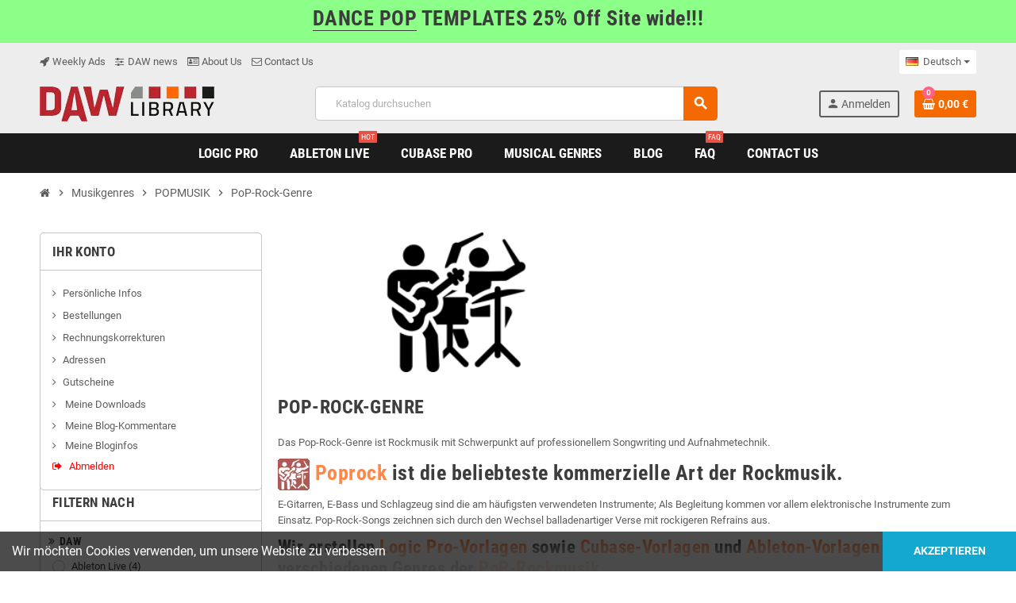

--- FILE ---
content_type: text/html; charset=utf-8
request_url: https://daw-library.com/de/pop-rock-genre
body_size: 23917
content:
<!doctype html><html lang="de-DE"><head><meta charset="utf-8"><meta name="theme-color" content="#f9f2e8"><meta http-equiv="x-ua-compatible" content="ie=edge"><title>PoP Rock-Vorlagen | Logic Pro X | Ableton | Cubase | DAW</title><meta name="description" content="Holen Sie sich maximale Inspiration mit den neuen PoP Rock DAW-Vorlagen für Logic Pro X ✓ Cubase ✓ Ableton ✓ Nehmen Sie eine template Ihrer Wahl und erstellen Sie Ihren eigenen Song."><meta name="keywords" content="Pop Rock,Rock,Popmusik,Pop Daw-Vorlagen,Pop Logic-Vorlagen,Pop Ableton-Vorlagen,Pop Cubase-Vorlagen"><link rel="canonical" href="https://daw-library.com/de/pop-rock-genre"><link rel="alternate" href="https://daw-library.com/en/pop-rock-genre" hreflang="en-us"><link rel="alternate" href="https://daw-library.com/de/pop-rock-genre" hreflang="de-de"> <script type="application/ld+json">{
    "@context": "https://schema.org",
    "@type": "Organization",
    "name" : "DAW Library",
          "logo": {
        "@type": "ImageObject",
        "url":"https://daw-library.com/img/daw-library-logo-1530697647.jpg"
      },
        "url" : "https://daw-library.com/de/"
  }</script> <script type="application/ld+json">{
    "@context": "https://schema.org",
    "@type": "WebPage",
    "isPartOf": {
      "@type": "WebSite",
      "url":  "https://daw-library.com/de/",
      "name": "DAW Library"
    },
    "name": "PoP Rock-Vorlagen | Logic Pro X | Ableton | Cubase | DAW",
    "url":  "https://daw-library.com/de/pop-rock-genre"
  }</script> <script type="application/ld+json">{
      "@context": "https://schema.org",
      "@type": "BreadcrumbList",
      "itemListElement": [
                  {
            "@type": "ListItem",
            "position": 1,
            "name": "Startseite",
            "item": "https://daw-library.com/de/"
          },                  {
            "@type": "ListItem",
            "position": 2,
            "name": "Musikgenres",
            "item": "https://daw-library.com/de/musikgenres"
          },                  {
            "@type": "ListItem",
            "position": 3,
            "name": "POPMUSIK",
            "item": "https://daw-library.com/de/popmusik"
          },                  {
            "@type": "ListItem",
            "position": 4,
            "name": "PoP-Rock-Genre",
            "item": "https://daw-library.com/de/pop-rock-genre"
          }              ]
    }</script> <script type="application/ld+json">{
    "@context": "https://schema.org",
    "@type": "ItemList",
    "itemListElement": [
              {
          "@type": "ListItem",
          "position": 1,
          "name": "Juliette - Cubase Vorlage",
          "url": "https://daw-library.com/de/cubase-vorlagen/juliette-cubase-vorlage"
        },              {
          "@type": "ListItem",
          "position": 2,
          "name": "Juliette - Logic Vorlage",
          "url": "https://daw-library.com/de/logic-pro-x-vorlagen/juliette-logic-vorlage"
        },              {
          "@type": "ListItem",
          "position": 3,
          "name": "Burning of Stars - Ableton Vorlage",
          "url": "https://daw-library.com/de/ableton-vorlagen/burning-of-stars-ableton-vorlage"
        },              {
          "@type": "ListItem",
          "position": 4,
          "name": "Burning of Stars - Cubase Vorlage",
          "url": "https://daw-library.com/de/cubase-vorlagen/burning-of-stars-cubase-vorlage"
        },              {
          "@type": "ListItem",
          "position": 5,
          "name": "Nora – Cubase Vorlage",
          "url": "https://daw-library.com/de/cubase-vorlagen/nora-cubase-vorlage"
        },              {
          "@type": "ListItem",
          "position": 6,
          "name": "Nora – Logic Vorlage",
          "url": "https://daw-library.com/de/logic-pro-x-vorlagen/nora-logic-vorlage"
        },              {
          "@type": "ListItem",
          "position": 7,
          "name": "Hercules – Cubase Vorlage",
          "url": "https://daw-library.com/de/cubase-vorlagen/hercules-cubase-vorlage"
        },              {
          "@type": "ListItem",
          "position": 8,
          "name": "Abyss Forge - Cubase Vorlage",
          "url": "https://daw-library.com/de/cubase-vorlagen/abyss-forge-cubase-vorlage"
        }          ]
  }</script> <link rel="next" href="https://daw-library.com/de/pop-rock-genre?page=2"><meta property="og:title" content="PoP Rock-Vorlagen | Logic Pro X | Ableton | Cubase | DAW" /><meta property="og:description" content="Holen Sie sich maximale Inspiration mit den neuen PoP Rock DAW-Vorlagen für Logic Pro X ✓ Cubase ✓ Ableton ✓ Nehmen Sie eine template Ihrer Wahl und erstellen Sie Ihren eigenen Song." /><meta property="og:url" content="https://daw-library.com/de/pop-rock-genre" /><meta property="og:site_name" content="DAW Library" /><meta property="og:type" content="website" /><meta name="viewport" content="width=device-width, initial-scale=1, shrink-to-fit=no, maximum-scale=5"><link rel="icon" type="image/vnd.microsoft.icon" href="https://daw-library.com/img/favicon.ico?1710496685"><link rel="shortcut icon" type="image/x-icon" href="https://daw-library.com/img/favicon.ico?1710496685"><link rel="preload" href="https://daw-library.com/themes/ZOneTheme/assets/fonts/cca377.woff" as="font" type="font/woff" crossorigin><link rel="preload" href="https://daw-library.com/themes/ZOneTheme/assets/fonts/b5a0a0.woff" as="font" type="font/woff" crossorigin><link rel="preload" href="https://daw-library.com/themes/ZOneTheme/assets/fonts/cff684.woff2" as="font" type="font/woff2" crossorigin><link rel="preload" href="https://daw-library.com/themes/ZOneTheme/assets/fonts/b1ea34.woff" as="font" type="font/woff" crossorigin><link rel="preload" href="https://daw-library.com/themes/ZOneTheme/assets/fonts/20fd17.woff2" as="font" type="font/woff2" crossorigin><link rel="preload" href="https://daw-library.com/themes/ZOneTheme/assets/fonts/63782d.woff" as="font" type="font/woff" crossorigin><link rel="preload" href="https://daw-library.com/themes/ZOneTheme/assets/fonts/657e60.woff" as="font" type="font/woff" crossorigin><link rel="stylesheet" href="https://daw-library.com/themes/ZOneTheme/assets/cache/theme-eeadac1545.css" type="text/css" media="all"> <script type="text/javascript">var always_load_content = false;
        var blockwishlistController = "https:\/\/daw-library.com\/de\/module\/blockwishlist\/action";
        var etsSeoFo = {"currentController":"category","isModuleController":false,"listCtlOverridden":["product","category","cms","cms_category","manufacturer","supplier"],"conf":{"removeId":true,"removeAttrAlias":false,"removeAttrIdAlias":false},"meta":{"title":"PoP Rock-Vorlagen | Logic Pro X | Ableton | Cubase | DAW","description":"Holen Sie sich maximale Inspiration mit den neuen PoP Rock DAW-Vorlagen f\u00fcr Logic Pro X \u2713 Cubase \u2713 Ableton \u2713 Nehmen Sie eine template Ihrer Wahl und erstellen Sie Ihren eigenen Song.","isForce":"","img_alt":"","canonical":"https:\/\/daw-library.com\/de\/pop-rock-genre","dataSeo":{"id_ets_seo_category":"22","id_category":"47","id_shop":"1","id_lang":"2","key_phrase":"","minor_key_phrase":"","allow_search":"2","allow_flw_link":"1","meta_robots_adv":"","meta_keywords":"","canonical_url":"","seo_score":"0","readability_score":"63","score_analysis":"{\"seo_score\":{\"outbound_link\":9,\"internal_link\":9,\"text_length\":9,\"keyphrase_length\":-9999,\"keyphrase_in_subheading\":0,\"keyphrase_in_title\":0,\"keyphrase_in_page_title\":0,\"keyphrase_in_intro\":0,\"keyphrase_density\":0,\"image_alt_attribute\":0,\"seo_title_width\":9,\"meta_description_length\":6,\"keyphrase_in_meta_desc\":0,\"keyphrase_in_slug\":0,\"minor_keyphrase_in_content\":9,\"minor_keyphrase_in_title\":9,\"minor_keyphrase_in_desc\":9,\"minor_keyphrase_in_page_title\":0,\"minor_keyphrase_acceptance\":0,\"single_h1\":9,\"keyphrase_density_individual\":0,\"minor_keyphrase_in_content_individual\":0,\"minor_keyphrase_length\":3},\"readability_score\":{\"not_enough_content\":9,\"sentence_length\":9,\"flesch_reading_ease\":9,\"paragraph_length\":9,\"consecutive_sentences\":9,\"subheading_distribution\":9,\"transition_words\":9,\"passive_voice\":0}}","content_analysis":"{\"outbound_link\":{\"el\":\"#analysis-result--list-2\",\"type\":\"success\",\"text\":\"<a href=\\\"#\\\" class=\\\"js-ets-seo-show-explain-rule\\\" data-rule=\\\"outbound_link\\\" data-text=\\\"Outbound links\\\"><span class=\\\"ets-seo-link-explain-rule\\\">Outbound links<\\\/span><\\\/a>: Good job!\"},\"internal_link\":{\"el\":\"#analysis-result--list-2\",\"type\":\"success\",\"text\":\"<a href=\\\"#\\\" class=\\\"js-ets-seo-show-explain-rule\\\" data-rule=\\\"internal_link\\\" data-text=\\\"Internal links\\\"><span class=\\\"ets-seo-link-explain-rule\\\">Internal links<\\\/span><\\\/a>: You have enough internal links. Good job!\"},\"text_length\":{\"el\":\"#analysis-result--list-2\",\"type\":\"success\",\"text\":\"<a href=\\\"#\\\" class=\\\"js-ets-seo-show-explain-rule\\\" data-rule=\\\"text_length\\\" data-text=\\\"Text length\\\"><span class=\\\"ets-seo-link-explain-rule\\\">Text length<\\\/span><\\\/a>: The text contains <span class=\\\"number\\\">152<\\\/span> words. Good job\"},\"keyphrase_length\":{\"el\":\"#analysis-result--list-2\",\"type\":\"error\",\"text\":\"<a href=\\\"#\\\" class=\\\"js-ets-seo-show-explain-rule\\\" data-rule=\\\"keyphrase_length\\\" data-text=\\\"Focus keyphrase length\\\"><span class=\\\"ets-seo-link-explain-rule\\\">Focus keyphrase length<\\\/span><\\\/a>: No focus keyphrase was set for this page. <span class=\\\"analysis-text-action\\\">Set a keyphrase in order to calculate your SEO score<\\\/span>.\"},\"seo_title_width\":{\"el\":\"#analysis-result--list-2\",\"type\":\"success\",\"text\":\"<a href=\\\"#\\\" class=\\\"js-ets-seo-show-explain-rule\\\" data-rule=\\\"seo_title_width\\\" data-text=\\\"Meta title length\\\"><span class=\\\"ets-seo-link-explain-rule\\\">Meta title length<\\\/span><\\\/a>: Good job!\"},\"image_alt_attribute\":{\"el\":\"#analysis-result--list-2\",\"type\":\"success\",\"text\":\"<a href=\\\"#\\\" class=\\\"js-ets-seo-show-explain-rule\\\" data-rule=\\\"image_alt_attribute\\\" data-text=\\\"Image alt attributes\\\"><span class=\\\"ets-seo-link-explain-rule\\\">Image alt attributes<\\\/span><\\\/a>: Good job!\"},\"sentence_length\":{\"el\":\"#analysis-result--list-readablity-2\",\"type\":\"success\",\"text\":\"<a href=\\\"#\\\" class=\\\"js-ets-seo-show-explain-rule\\\" data-rule=\\\"sentence_length\\\" data-text=\\\"Sentence length\\\"><span class=\\\"ets-seo-link-explain-rule\\\">Sentence length<\\\/span><\\\/a>: Great!\"},\"sentence_length_problem\":[],\"flesch_reading_ease\":{\"el\":\"#analysis-result--list-readablity-2\",\"type\":\"success\",\"text\":\"<a href=\\\"#\\\" class=\\\"js-ets-seo-show-explain-rule\\\" data-rule=\\\"flesch_reading_ease\\\" data-text=\\\"Flesch Reading Ease\\\"><span class=\\\"ets-seo-link-explain-rule\\\">Flesch Reading Ease<\\\/span><\\\/a>: The copy scores <span class=\\\"number\\\">44<\\\/span> in the test, which is considered ok to read. Good job!.\"},\"paragraph_length\":{\"el\":\"#analysis-result--list-readablity-2\",\"type\":\"success\",\"text\":\"<a href=\\\"#\\\" class=\\\"js-ets-seo-show-explain-rule\\\" data-rule=\\\"paragraph_length\\\" data-text=\\\"Paragraph length\\\"><span class=\\\"ets-seo-link-explain-rule\\\">Paragraph length<\\\/span><\\\/a>: None of the paragraphs are too long. Great job!.\"},\"consecutive_sentences\":{\"el\":\"#analysis-result--list-readablity-2\",\"type\":\"success\",\"text\":\"<a href=\\\"#\\\" class=\\\"js-ets-seo-show-explain-rule\\\" data-rule=\\\"consecutive_sentences\\\" data-text=\\\"Consecutive sentences\\\"><span class=\\\"ets-seo-link-explain-rule\\\">Consecutive sentences<\\\/span><\\\/a>: There is enough variety in your sentences. That's great!\"},\"subheading_distribution\":{\"el\":\"#analysis-result--list-readablity-2\",\"type\":\"success\",\"text\":\"<a href=\\\"#\\\" class=\\\"js-ets-seo-show-explain-rule\\\" data-rule=\\\"subheading_distribution\\\" data-text=\\\"Subheading distribution\\\"><span class=\\\"ets-seo-link-explain-rule\\\">Subheading distribution<\\\/span><\\\/a>: Great job!\"},\"transition_words\":{\"el\":\"#analysis-result--list-readablity-2\",\"type\":\"success\",\"text\":\"<a href=\\\"#\\\" class=\\\"js-ets-seo-show-explain-rule\\\" data-rule=\\\"transition_words\\\" data-text=\\\"Transition words\\\"><span class=\\\"ets-seo-link-explain-rule\\\">Transition words<\\\/span><\\\/a>: Well done!\"},\"meta_description_length\":{\"el\":\"#analysis-result--list-2\",\"type\":\"warning\",\"text\":\"<a href=\\\"#\\\" class=\\\"js-ets-seo-show-explain-rule\\\" data-rule=\\\"meta_description_length\\\" data-text=\\\"Meta description length\\\"><span class=\\\"ets-seo-link-explain-rule\\\">Meta description length<\\\/span><\\\/a>: The meta description is over 156 characters. To ensure the entire description will be visible, <span class=\\\"analysis-text-action\\\">you should reduce the length<\\\/span>\"}}","social_title":"","social_desc":"","social_img":""},"image":"https:\/\/daw-library.com\/c\/47-category_home\/pop-rock-genre.jpg","params":[]}};
        var myprestaloyaltyurl = "https:\/\/daw-library.com\/de\/warenkorb?ajax=1&myprestaloyaltyurl=1";
        var prestashop = {"cart":{"products":[],"totals":{"total":{"type":"total","label":"Gesamt","amount":0,"value":"0,00\u00a0\u20ac"},"total_including_tax":{"type":"total","label":"Gesamt (inkl. MwSt.)","amount":0,"value":"0,00\u00a0\u20ac"},"total_excluding_tax":{"type":"total","label":"Gesamtpreis o. MwSt.","amount":0,"value":"0,00\u00a0\u20ac"}},"subtotals":{"products":{"type":"products","label":"Zwischensumme","amount":0,"value":"0,00\u00a0\u20ac"},"discounts":null,"shipping":{"type":"shipping","label":"Versand","amount":0,"value":""},"tax":null},"products_count":0,"summary_string":"0 Artikel","labels":{"tax_short":"(inkl. MwSt.)","tax_long":"(inkl. MwSt.)"},"id_address_delivery":null,"id_address_invoice":null,"is_virtual":false,"vouchers":{"allowed":1,"added":[]},"discounts":[],"minimalPurchase":0,"minimalPurchaseRequired":""},"currency":{"id":1,"name":"Euro","iso_code":"EUR","iso_code_num":"978","sign":"\u20ac"},"customer":{"lastname":null,"firstname":null,"email":null,"last_passwd_gen":null,"birthday":null,"newsletter":null,"newsletter_date_add":null,"ip_registration_newsletter":null,"optin":null,"website":null,"company":null,"siret":null,"ape":null,"outstanding_allow_amount":0,"max_payment_days":0,"active":true,"note":null,"is_guest":false,"id_shop":null,"id_shop_group":null,"id_default_group":1,"date_add":null,"date_upd":null,"reset_password_token":null,"reset_password_validity":null,"is_logged":false,"gender":null,"type":null,"name":null,"id":null,"risk":null,"addresses":null},"country":{"id_zone":"2","id_currency":"0","call_prefix":"1","iso_code":"US","active":"1","contains_states":"1","need_identification_number":"0","need_zip_code":"1","zip_code_format":"NNNNN","display_tax_label":"1","name":{"1":"United States","2":"Vereinigte Staaten"},"id":21},"language":{"name":"Deutsch (German)","iso_code":"de","locale":"de-DE","language_code":"de-de","active":"1","is_rtl":"0","date_format_lite":"d.m.Y","date_format_full":"d.m.Y H:i:s","id":2},"page":{"title":"","canonical":"https:\/\/daw-library.com\/de\/pop-rock-genre","meta":{"title":"PoP Rock-Vorlagen | Logic Pro X | Ableton | Cubase | DAW","description":"Holen Sie sich maximale Inspiration mit den neuen PoP Rock DAW-Vorlagen f\u00fcr Logic Pro X \u2713 Cubase \u2713 Ableton \u2713 Nehmen Sie eine template Ihrer Wahl und erstellen Sie Ihren eigenen Song.","keywords":"Pop Rock,Rock,Popmusik,Pop Daw-Vorlagen,Pop Logic-Vorlagen,Pop Ableton-Vorlagen,Pop Cubase-Vorlagen","robots":"index"},"page_name":"category","body_classes":{"lang-de":true,"lang-rtl":false,"country-US":true,"currency-EUR":true,"layout-left-column":true,"page-category":true,"tax-display-enabled":true,"page-customer-account":false,"category-id-47":true,"category-PoP-Rock-Genre":true,"category-id-parent-109":true,"category-depth-level-4":true},"admin_notifications":[],"password-policy":{"feedbacks":{"0":"Sehr schwach","1":"Schwach","2":"Durchschnitt","3":"Stark","4":"Sehr stark","Straight rows of keys are easy to guess":"Nebeneinander liegende Tastenreihen sind leicht zu erraten","Short keyboard patterns are easy to guess":"Kurze Tastatur-Muster sind leicht zu erraten","Use a longer keyboard pattern with more turns":"Verwenden Sie ein l\u00e4ngeres Tastatur-Muster mit mehr Zuf\u00e4llen","Repeats like \"aaa\" are easy to guess":"Wiederholungen wie \u201eaaa\u201c sind leicht zu erraten","Repeats like \"abcabcabc\" are only slightly harder to guess than \"abc\"":"Wiederholungen wie \u201eabcabcabc\u201c sind nur etwas schwerer zu erraten als \u201eabc\u201c","Sequences like abc or 6543 are easy to guess":"Zeichenfolgen wie \u201eabc\u201c oder \u201e6543\u201c sind leicht zu erraten.","Recent years are easy to guess":"Aktuelle Jahre sind leicht zu erraten","Dates are often easy to guess":"Datumsangaben sind oft leicht zu erraten","This is a top-10 common password":"Dies ist ein g\u00e4ngiges Top-10-Passwort","This is a top-100 common password":"Dies ist ein g\u00e4ngiges Top-100-Passwort","This is a very common password":"Dies ist ein sehr g\u00e4ngiges Passwort","This is similar to a commonly used password":"Dies \u00e4hnelt einem g\u00e4ngigen Passwort","A word by itself is easy to guess":"Ein einzelnes Wort ist leicht zu erraten","Names and surnames by themselves are easy to guess":"Vor- und Nachnamen sind leicht zu erraten","Common names and surnames are easy to guess":"G\u00e4ngige Vor- und Nachnamen sind leicht zu erraten","Use a few words, avoid common phrases":"Verwenden Sie mehrere W\u00f6rter, vermeiden Sie g\u00e4ngige Ausdr\u00fccke.","No need for symbols, digits, or uppercase letters":"Symbole, Ziffern oder Gro\u00dfbuchstaben sind nicht notwendig","Avoid repeated words and characters":"Vermeiden Sie Wort- und Zeichenwiederholungen","Avoid sequences":"Vermeiden Sie Sequenzen","Avoid recent years":"Vermeiden Sie aktuelle Jahreszahlen","Avoid years that are associated with you":"Vermeiden Sie Jahreszahlen, die mit Ihnen in Verbindung gebracht werden k\u00f6nnen","Avoid dates and years that are associated with you":"Vermeiden Sie Datums- und Jahresangaben, die mit Ihnen in Verbindung gebracht werden k\u00f6nnen","Capitalization doesn't help very much":"Gro\u00dfschreibung ist nicht sehr hilfreich","All-uppercase is almost as easy to guess as all-lowercase":"Gro\u00dfschreibung ist fast genau so leicht zu erraten wie Kleinschreibung","Reversed words aren't much harder to guess":"Umgekehrte W\u00f6rter sind nicht viel schwerer zu erraten","Predictable substitutions like '@' instead of 'a' don't help very much":"H\u00e4ufig verwendete Ersetzungen wie \u201e@\u201c anstelle von \u201ea\u201c sind nicht sehr zweckdienlich.","Add another word or two. Uncommon words are better.":"Erg\u00e4nzen Sie ein oder zwei W\u00f6rter. Selten gebrauchte W\u00f6rter sind besser."}}},"shop":{"name":"DAW Library","logo":"https:\/\/daw-library.com\/img\/daw-library-logo-1530697647.jpg","stores_icon":"https:\/\/daw-library.com\/img\/daw-library-logo_stores-1551176195.gif","favicon":"https:\/\/daw-library.com\/img\/favicon.ico"},"core_js_public_path":"\/themes\/","urls":{"base_url":"https:\/\/daw-library.com\/","current_url":"https:\/\/daw-library.com\/de\/pop-rock-genre","shop_domain_url":"https:\/\/daw-library.com","img_ps_url":"https:\/\/daw-library.com\/img\/","img_cat_url":"https:\/\/daw-library.com\/img\/c\/","img_lang_url":"https:\/\/daw-library.com\/img\/l\/","img_prod_url":"https:\/\/daw-library.com\/img\/p\/","img_manu_url":"https:\/\/daw-library.com\/img\/m\/","img_sup_url":"https:\/\/daw-library.com\/img\/su\/","img_ship_url":"https:\/\/daw-library.com\/img\/s\/","img_store_url":"https:\/\/daw-library.com\/img\/st\/","img_col_url":"https:\/\/daw-library.com\/img\/co\/","img_url":"https:\/\/daw-library.com\/themes\/ZOneTheme\/assets\/img\/","css_url":"https:\/\/daw-library.com\/themes\/ZOneTheme\/assets\/css\/","js_url":"https:\/\/daw-library.com\/themes\/ZOneTheme\/assets\/js\/","pic_url":"https:\/\/daw-library.com\/upload\/","theme_assets":"https:\/\/daw-library.com\/themes\/ZOneTheme\/assets\/","theme_dir":"https:\/\/daw-library.com\/themes\/ZOneTheme\/","pages":{"address":"https:\/\/daw-library.com\/de\/adresse","addresses":"https:\/\/daw-library.com\/de\/adressen","authentication":"https:\/\/daw-library.com\/de\/authentifizierung","manufacturer":"https:\/\/daw-library.com\/de\/hersteller","cart":"https:\/\/daw-library.com\/de\/warenkorb","category":"https:\/\/daw-library.com\/de\/index.php?controller=category","cms":"https:\/\/daw-library.com\/de\/index.php?controller=cms","contact":"https:\/\/daw-library.com\/de\/kontaktieren-sie-uns","discount":"https:\/\/daw-library.com\/de\/Rabatt","guest_tracking":"https:\/\/daw-library.com\/de\/auftragsverfolgung-gast","history":"https:\/\/daw-library.com\/de\/bestellungsverlauf","identity":"https:\/\/daw-library.com\/de\/kennung","index":"https:\/\/daw-library.com\/de\/","my_account":"https:\/\/daw-library.com\/de\/mein-Konto","order_confirmation":"https:\/\/daw-library.com\/de\/bestellbestatigung","order_detail":"https:\/\/daw-library.com\/de\/index.php?controller=order-detail","order_follow":"https:\/\/daw-library.com\/de\/bestellungsverfolgung","order":"https:\/\/daw-library.com\/de\/bestellung","order_return":"https:\/\/daw-library.com\/de\/index.php?controller=order-return","order_slip":"https:\/\/daw-library.com\/de\/bestellschein","pagenotfound":"https:\/\/daw-library.com\/de\/seite-nicht-gefunden","password":"https:\/\/daw-library.com\/de\/kennwort-wiederherstellung","pdf_invoice":"https:\/\/daw-library.com\/de\/index.php?controller=pdf-invoice","pdf_order_return":"https:\/\/daw-library.com\/de\/index.php?controller=pdf-order-return","pdf_order_slip":"https:\/\/daw-library.com\/de\/index.php?controller=pdf-order-slip","prices_drop":"https:\/\/daw-library.com\/de\/angebote","product":"https:\/\/daw-library.com\/de\/index.php?controller=product","registration":"https:\/\/daw-library.com\/de\/index.php?controller=registration","search":"https:\/\/daw-library.com\/de\/suche","sitemap":"https:\/\/daw-library.com\/de\/Sitemap","stores":"https:\/\/daw-library.com\/de\/shops","supplier":"https:\/\/daw-library.com\/de\/zulieferer","new_products":"https:\/\/daw-library.com\/de\/neue-Produkte","brands":"https:\/\/daw-library.com\/de\/hersteller","register":"https:\/\/daw-library.com\/de\/index.php?controller=registration","order_login":"https:\/\/daw-library.com\/de\/bestellung?login=1"},"alternative_langs":{"en-us":"https:\/\/daw-library.com\/en\/pop-rock-genre","de-de":"https:\/\/daw-library.com\/de\/pop-rock-genre"},"actions":{"logout":"https:\/\/daw-library.com\/de\/?mylogout="},"no_picture_image":{"bySize":{"cart_default":{"url":"https:\/\/daw-library.com\/img\/p\/de-default-cart_default.jpg","width":90,"height":90},"small_default":{"url":"https:\/\/daw-library.com\/img\/p\/de-default-small_default.jpg","width":90,"height":90},"home_default":{"url":"https:\/\/daw-library.com\/img\/p\/de-default-home_default.jpg","width":280,"height":280},"medium_default":{"url":"https:\/\/daw-library.com\/img\/p\/de-default-medium_default.jpg","width":450,"height":450},"large_default":{"url":"https:\/\/daw-library.com\/img\/p\/de-default-large_default.jpg","width":800,"height":800}},"small":{"url":"https:\/\/daw-library.com\/img\/p\/de-default-cart_default.jpg","width":90,"height":90},"medium":{"url":"https:\/\/daw-library.com\/img\/p\/de-default-home_default.jpg","width":280,"height":280},"large":{"url":"https:\/\/daw-library.com\/img\/p\/de-default-large_default.jpg","width":800,"height":800},"legend":""}},"configuration":{"display_taxes_label":true,"display_prices_tax_incl":true,"is_catalog":false,"show_prices":true,"opt_in":{"partner":true},"quantity_discount":{"type":"price","label":"St\u00fcckpreis"},"voucher_enabled":1,"return_enabled":0},"field_required":[],"breadcrumb":{"links":[{"title":"Startseite","url":"https:\/\/daw-library.com\/de\/"},{"title":"Musikgenres","url":"https:\/\/daw-library.com\/de\/musikgenres"},{"title":"POPMUSIK","url":"https:\/\/daw-library.com\/de\/popmusik"},{"title":"PoP-Rock-Genre","url":"https:\/\/daw-library.com\/de\/pop-rock-genre"}],"count":4},"link":{"protocol_link":"https:\/\/","protocol_content":"https:\/\/"},"time":1768714903,"static_token":"1c4dc052eb5d6c7b705b90cfb2dd2c8f","token":"673af05e5b191033ca87ca573d16aee6","debug":false,"modules":{"zonethememanager":{"progress_bar":0,"boxed_layout":false,"lazy_loading":true,"sidebar_cart":0,"sidebar_navigation":0,"product_countdown":0,"svg_logo":false,"svg_width":"150px","sticky_menu":1,"sticky_mobile":0,"mobile_megamenu":false,"product_quickview":1,"product_addtocart":1,"product_details":1,"product_grid_columns":5,"body_classes":"remove-box-shadow no-customer-address","is_mobile":false,"product_grid_desc":"","product_grid_available":0,"product_grid_colors":0,"cat_image":1,"cat_description":1,"cat_expand_desc":1,"cat_subcategories":1,"cat_default_view":"grid","product_info_layout":"tabs","product_qty_add_inline":true,"product_actions_position":false,"product_image_zoom":0,"product_attr_combinations":false,"product_attr_swatches":false,"product_attr_default":true,"checkout_login_first":1,"is_quickview":false,"ps_legalcompliance_spl":false,"enabled_pm_advancedsearch4":false,"psDimensionUnit":"cm"},"digitalproducts":""}};
        var productsAlreadyTagged = [];
        var psemailsubscription_subscription = "https:\/\/daw-library.com\/de\/module\/ps_emailsubscription\/subscription";
        var psr_icon_color = "#F19D76";
        var removeFromWishlistUrl = "https:\/\/daw-library.com\/de\/module\/blockwishlist\/action?action=deleteProductFromWishlist";
        var ssIsCeInstalled = false;
        var ss_link_image_webp = "https:\/\/daw-library.com\/modules\/ets_superspeed\/views\/img\/en.webp";
        var varBreadcrumbLinks = ["https:\/\/daw-library.com\/de\/","https:\/\/daw-library.com\/de\/musikgenres","https:\/\/daw-library.com\/de\/popmusik","https:\/\/daw-library.com\/de\/pop-rock-genre"];
        var varCategoryTreeController = "https:\/\/daw-library.com\/de\/module\/zonethememanager\/categoryTree";
        var varGetFinalDateController = "https:\/\/daw-library.com\/de\/module\/zonethememanager\/getFinalDate";
        var varGetFinalDateMiniatureController = "https:\/\/daw-library.com\/de\/module\/zonethememanager\/getFinalDateMiniature";
        var varMenuDropdownContentController = "https:\/\/daw-library.com\/de\/module\/zonemegamenu\/menuDropdownContent";
        var varPSAjaxCart = 1;
        var varProductCommentGradeController = "https:\/\/daw-library.com\/de\/module\/zonethememanager\/CommentGrade";
        var wishlistAddProductToCartUrl = "https:\/\/daw-library.com\/de\/module\/blockwishlist\/action?action=addProductToCart";
        var wishlistUrl = "https:\/\/daw-library.com\/de\/module\/blockwishlist\/view";</script> <meta property="og:url" data-module="ets_seo" content="https://daw-library.com/de/pop-rock-genre" /><meta property="og:title" data-module="ets_seo" content="PoP Rock-Vorlagen | Logic Pro X | Ableton | Cubase | DAW" /><meta property="og:description" data-module="ets_seo" content="Holen Sie sich maximale Inspiration mit den neuen PoP Rock DAW-Vorlagen für Logic Pro X ✓ Cubase ✓ Ableton ✓ Nehmen Sie eine template Ihrer Wahl und erstellen Sie Ihren eigenen Song." /><meta property="og:image" data-module="ets_seo" content="https://daw-library.com/c/47-category_home/pop-rock-genre.jpg" /><meta property="og:type" data-module="ets_seo" content="article" /><meta property="article:publisher" data-module="ets_seo" content="https://www.facebook.com/daw.library" /><meta name="twitter:title" data-module="ets_seo" content="PoP Rock-Vorlagen | Logic Pro X | Ableton | Cubase | DAW"><meta name="twitter:description" data-module="ets_seo" content="Holen Sie sich maximale Inspiration mit den neuen PoP Rock DAW-Vorlagen für Logic Pro X ✓ Cubase ✓ Ableton ✓ Nehmen Sie eine template Ihrer Wahl und erstellen Sie Ihren eigenen Song."><meta name="twitter:image" data-module="ets_seo" content="https://daw-library.com/c/47-category_home/pop-rock-genre.jpg"><meta name="twitter:card" data-module="ets_seo" content="summary_large_image"><meta name="twitter:site" data-module="ets_seo" content="@Daw-Library" /><meta name="twitter:creator" data-module="ets_seo" content="@Daw-Library" /><meta name="msvalidate.01" data-module="ets_seo" content="0a12dcdd228945a094a3e18a0d46455a" /><meta name="google-site-verification" data-module="ets_seo" content="google-site-verification=-XBmO65CE5jXTidRUyk8jK1ekUBpsQrdbxcAS_b6_Ak" /><meta name="yandex-verification" data-module="ets_seo" content="1174304448dc85eb" /> <script type='application/ld+json' class='ets-seo-schema-graph--main'>{"@context":"https://schema.org","@graph":[{"@type":"WebSite","@id":"https://daw-library.com/#website","url":"https://daw-library.com/","name":"DAW Library","potentialAction":{"@type":"SearchAction","target":"https://daw-library.com/search?s={search_term_string}","query-input":"required name=search_term_string"}},{"@type":"Organization","@id":"https://daw-library.com/#organization","name":"DAW Library","url":"https://daw-library.com/","sameAs":["https://www.facebook.com/daw.library","Daw-Library","https://www.instagram.com/daw.library","https://www.youtube.com/channel/UCqJA49UC5twv5CnrU5MEw-Q"],"logo":{"@type":"ImageObject","@id":"https://daw-library.com/#logo","url":"https://daw-library.com/img/social/164564655993497.png","caption":"DAW Library"},"image":{"@id":"https://daw-library.com/#logo"}},{"@type":"BreadcrumbList","@id":"https://daw-library.com/#breadcrumb","itemListElement":[{"@type":"ListItem","position":1,"item":{"@type":"WebPage","name":"Home","@id":"https://daw-library.com/de/","url":"https://daw-library.com/de/"}},{"@type":"ListItem","position":2,"item":{"@type":"WebPage","name":"PoP-Rock-Genre","@id":"https://daw-library.com/de/pop-rock-genre","url":"https://daw-library.com/de/pop-rock-genre"}}]}]}</script> <script async src="https://www.googletagmanager.com/gtag/js?id=G-9BBEZXR0W5"></script> <script>window.dataLayer = window.dataLayer || [];
  function gtag(){dataLayer.push(arguments);}
  gtag('js', new Date());
  gtag(
    'config',
    'G-9BBEZXR0W5',
    {
      'debug_mode':false
                      }
  );</script> <script type="text/javascript">var sp_link_base ='https://daw-library.com';</script> <style>.layered_filter_ul .radio,.layered_filter_ul .checkbox {
    display: inline-block;
}
.ets_speed_dynamic_hook .cart-products-count{
    display:none!important;
}
.ets_speed_dynamic_hook .ajax_cart_quantity ,.ets_speed_dynamic_hook .ajax_cart_product_txt,.ets_speed_dynamic_hook .ajax_cart_product_txt_s{
    display:none!important;
}
.ets_speed_dynamic_hook .shopping_cart > a:first-child:after {
    display:none!important;
}</style><script type="text/javascript">var ets_crosssell_16 =0;</script><script type="text/javascript">var ets_tc_link_ajax ='https://daw-library.com/de/module/ets_trackingcustomer/ajax?token=w22ve5entbjf';</script> <script type="text/javascript">var unlike_text ="Im Gegensatz zu diesem Beitrag";
var like_text ="Like diesen Beitrag";
var baseAdminDir ='//';
var ybc_blog_product_category ='0';
var ybc_blog_polls_g_recaptcha = false;
var YBC_BLOG_CAPTCHA_TYPE = 'image';</script> <style type="text/css">a, .btn-outline-primary, .btn-outline-primary.disabled, .btn-outline-primary:disabled, .btn-link, .page-link, .text-primary, .products-selection .total-products p, .products-selection .products-sort-order .product-display .display-select .selected, #header .left-nav-trigger .left-nav-icon, #footer .footer-about-us .fa, #footer .footer-about-us .material-icons, .feature .material-icons, .feature .fa, .feature2 a:hover {color: #ff8849} .btn-primary, .btn-primary.disabled, .btn-primary:disabled, .btn-outline-primary:hover, .btn-outline-primary:not(:disabled):not(.disabled):active, .btn-outline-primary:not(:disabled):not(.disabled).active, .show > .btn-outline-primary.dropdown-toggle, .nav-pills .nav-link.active, .nav-pills .show > .nav-link, .page-item.active .page-link, .badge-primary, .progress-bar, .list-group-item.active, .bg-primary, .btn.btn-primary, .btn.btn-primary.disabled, .btn.btn-primary:disabled, .group-span-filestyle .btn-default, .group-span-filestyle .bootstrap-touchspin .btn-touchspin, .bootstrap-touchspin .group-span-filestyle .btn-touchspin, .pagination .page-list .current a, .add-to-cart, .add-to-cart.disabled, .add-to-cart:disabled, .sidebar-currency .currency-list .current .dropdown-item, .sidebar-language .language-list .current .dropdown-item, .pace .pace-progress, .pace-bounce .pace-activity, #header .mobile-header-version .mobile-menu-icon, .banner3:hover, #product-comments-list-pagination ul li.active span {background-color: #ff8849} .btn-primary, .btn-primary.disabled, .btn-primary:disabled, .btn-outline-primary, .btn-outline-primary:hover, .btn-outline-primary:not(:disabled):not(.disabled):active, .btn-outline-primary:not(:disabled):not(.disabled).active, .show > .btn-outline-primary.dropdown-toggle, .page-item.active .page-link, .list-group-item.active, .border-primary, .product-combinations .combination-item.active .switch-cbnt, .product-swatches .swatches-list > li.selected > span, .pace .pace-activity {border-color: #ff8849} .btn-primary:hover, .btn-primary:focus, .btn.btn-primary:hover, .btn-primary:not(:disabled):not(.disabled):active, .btn-primary:not(:disabled):not(.disabled).active, .btn.btn-primary:not(:disabled):not(.disabled):active, .btn.btn-primary:not(:disabled):not(.disabled).active, .add-to-cart:hover, .add-to-cart:not(:disabled):not(.disabled):active, .add-to-cart:not(:disabled):not(.disabled).active {background-color: #ff6716} .ui-autocomplete.ui-widget-content, .dropdown-item:hover, .dropdown-item:focus, .pagination .page-list a:hover, .manufacturer-list .brand .brand-name, .product-list .grid .product-miniature .product-name, .main-product-details .product-pack .pack-product-items, .product-combinations .combination-item .switch-cbnt, .product-swatches .swatches-list > li > span, .product-quantity-touchspin .input-group .input-group-btn > .btn, .cart-summary .cart-detailed-actions, .quickview .modal-footer, .footer-right .block-newsletter .form-control, #blockcart-modal .cart-content .cart-prices, .cart-preview .cart-title, .cart-preview .cart-bottom, .currency-selector .dropdown-current, .language-selector .dropdown-current, .sidebar-account, .sidebar-header-phone, .st-menu-title, #mobile-amegamenu, .aone-featuredcategories .category-block .category-name, #header .header-bottom {background-color: #ffffff} #header {background-color: #ededed} #header .header-bottom, #mobile-amegamenu {background-color: #1b1b1b} .anav-top .amenu-link {color: #ffffff} .anav-mobile .amenu-link .mobile-toggle-plus .caret-down-icon {border-top-color: #ffffff} .anav-mobile .amenu-link .mobile-toggle-plus .caret-down-icon {border-bottom-color: #ffffff} .anav-top .amenu-item:hover .amenu-link, .anav-top .amenu-link:hover {color: #ffc545} #footer {background-color: #ebebeb} #wrapper {background-color: #ffffff} .btn-primary, .btn-primary.disabled, .btn-primary:disabled, .btn.btn-primary, .btn.btn-primary.disabled, .btn.btn-primary:disabled, .add-to-cart, .add-to-cart.disabled, .add-to-cart:disabled, #header .mobile-header-version .mobile-menu-icon {background-color: #f46900} .btn-primary, .btn-primary.disabled, .btn-primary:disabled {border-color: #f46900} .btn-primary:hover, .btn-primary:focus, .btn.btn-primary:hover, .btn-primary:not(:disabled):not(.disabled):active, .btn-primary:not(:disabled):not(.disabled).active, .btn.btn-primary:not(:disabled):not(.disabled):active, .btn.btn-primary:not(:disabled):not(.disabled).active, .add-to-cart:hover, .add-to-cart:not(:disabled):not(.disabled):active, .add-to-cart:not(:disabled):not(.disabled).active {background-color: #c15300} .background-for-title .title-block, .background-for-title .column-title, .background-for-title .typo .column-title, .background-for-title .aone-tabs .nav-tabs, .background-for-title .product-accordions .panel .panel-heading, .background-for-title .product-tabs .nav-tabs .nav-item .nav-link, .background-for-title .st-menu-title, .background-for-title .cart-preview .cart-title {background-color: #e3e3e3} .product-list .grid .product-miniature .product-name {background-color: #fff5f5}</style><style type="text/css">.product-miniature .product-name {
  padding-bottom: 5px; padding-top: 5px;
}
.product-miniature .papp-player {
  margin-top: -16px;
  padding-bottom: 18px;
}
.product-list .grid .product-miniature .second-block .second-block-wrapper {
  padding-top: 5px;
  padding-bottom: 5px;
}
.product-list .list .product-miniature .product-name,
.product-list .table-view .product-miniature .product-name {
  padding-left: 0;
  padding-right: 0;
  text-align: left;
  background: transparent;
}
.product-list .list .product-miniature .progression-small {
  margin: 20px 0;
  max-width: 280px;
}
.product-list .table-view .product-miniature .second-block {
  flex-wrap: wrap;
}
.product-list .table-view .product-miniature .progression-small {
  width: 100%;;
  max-width: 280px;
}
@media (max-width: 575.98px) {
  .layout-left-column .main-content .product-list .grid:not(.slick-slider).columns-3 .product-miniature, .layout-right-column .main-content .product-list .grid:not(.slick-slider).columns-3 .product-miniature {
    flex: 0 0 100%;
    max-width: 100%;
  }
  .main-product-details .product-left-content .images-container {
    margin-left: -15px;
    margin-right: -15px;
    margin-top: -15px;
  }
  .main-product-details .product-cover img {
    border-radius: 5px 5px 0 0;
  }
  .main-product-details .progression-small {
    margin-left: -15px;
    margin-right: -15px;
  }
  .product-list .product-miniature .product-thumbnail img {
    width: 100%;
  }
  .product-list .grid .product-miniature .second-block .second-block-wrapper {
    padding-top: 10px;
    padding-bottom: 10px;
  }
.container {color: #241d1d;
}
}
@media (max-width: 767.98px) {
  .search-widget {
    width: 90%;
  }
}
.aone-featuredcategories .category-block .category-image {
  padding: 10px;
}
.product-quantity.inline-style {
  flex-wrap: nowrap;
}
.a-mobile-device.pg-bnl .product-list .grid .product-miniature .third-block {
  flex-direction: row;
}
.a-mobile-device.pg-bnl .product-list .grid .product-miniature .buttons-sections .add-to-cart {
  margin-top: 0;
}
.block_id_Tab4 .product-list .grid .product-miniature {
  flex: 0 0 100%;
  max-width: 100%;
}
.aone-slideshow .nivo-caption .caption-content .btn {
  padding-left: 20px;
  padding-right: 20px;
}
.product-list .product-miniature .product-thumbnail img {
  width: 100%;
}</style></head><body id="category" class="st-wrapper lang-de country-us currency-eur layout-left-column page-category tax-display-enabled category-id-47 category-pop-rock-genre category-id-parent-109 category-depth-level-4 remove-box-shadow no-customer-address " ><main id="page" class="st-pusher "><header id="header"><div class="desktop-header-version"><div class="header-banner clearfix"><div class="header-event-banner" style="background-color: #8bff88;"><div class="container"><div class="header-event-banner-wrapper"><h2><a href="https://daw-library.com/de/dance-pop-genre" target="_blank" rel="noopener">DANCE POP</a> TEMPLATES 25% Off Site wide!!!</h2></div></div></div></div><div class="header-nav clearfix"><div class="container"><div class="header-nav-wrapper d-flex align-items-center justify-content-between"><div class="left-nav d-flex"><div class="header-phone js-header-phone-source"><ul><li><a href="/de/neue-Produkte"><i class="fa fa-rocket"></i> Weekly Ads</a></li><li><a href="https://daw-library.com/de/content/category/daw-letzte-updates"><i class="fa fa-sliders"></i> DAW news</a></li><li><a href="/de/content/uber-uns"><i class="fa fa-id-card-o"></i> About Us</a></li><li><a href="/de/kontaktieren-sie-uns"><i class="fa fa-envelope-o"></i> Contact Us</a></li></ul></div></div><div class="right-nav d-flex"><div class="language-selector-wrapper"><div class="language-selector dropdown js-dropdown"><div class="desktop-dropdown"> <span id="language-selector-label" class="hidden-md-up">Sprache:</span> <button class="btn-unstyle dropdown-current expand-more dropdown-toggle" data-bs-toggle="dropdown" data-offset="0,2px" aria-haspopup="true" aria-expanded="false" aria-label="Dropdown Sprachen"> <span><img src="https://daw-library.com/img/l/2.jpg" alt="Deutsch" width="16" height="11"></span> <span>&nbsp;&nbsp;Deutsch</span> </button><div class="dropdown-menu js-language-source" aria-labelledby="language-selector-label"><ul class="language-list"><li > <a href="https://daw-library.com/en/pop-rock-genre" title="English (English)" class="dropdown-item" data-iso-code="en"> <span class="l-name"> <span><img src="https://daw-library.com/img/l/1.jpg" alt="English" width="16" height="11"></span> <span>&nbsp;&nbsp;English</span> </span> <span class="l-code">en</span> </a></li><li class="current" > <a href="https://daw-library.com/de/pop-rock-genre" title="Deutsch (German)" class="dropdown-item" data-iso-code="de"> <span class="l-name"> <span><img src="https://daw-library.com/img/l/2.jpg" alt="Deutsch" width="16" height="11"></span> <span>&nbsp;&nbsp;Deutsch</span> </span> <span class="l-code">de</span> </a></li></ul></div></div></div></div></div></div></div></div><div class="main-header clearfix"><div class="container"><div class="header-wrapper d-flex align-items-center"><div class="header-logo"> <a href="https://daw-library.com/de/" title="DAW Library"> <img class="logo" src="https://daw-library.com/img/daw-library-logo-1530697647.jpg" alt="DAW Library" width="220" height="44"> </a></div><div class="header-right"><div class="display-top align-items-center d-flex flex-wrap flex-lg-nowrap justify-content-end"><div class="searchbar-wrapper"><div id="search_widget" class="js-search-source" data-search-controller-url="//daw-library.com/de/suche"><div class="search-widget ui-front"><form method="get" action="//daw-library.com/de/suche"> <input type="hidden" name="controller" value="search"> <input class="form-control" type="text" name="s" value="" placeholder="Katalog durchsuchen" aria-label="Suche"> <button type="submit" class="btn-primary"> <i class="material-icons search">search</i> </button></form></div></div></div><div class="customer-signin-module"><div class="user-info"><div class="js-account-source"><ul><li><div class="account-link"> <a href="https://daw-library.com/de/authentifizierung" title="Anmelden zu Ihrem Kundenbereich" rel="nofollow" > <i class="material-icons">person</i><span>Anmelden</span> </a></div></li></ul></div></div></div><div class="shopping-cart-module"><div class="blockcart cart-preview" data-refresh-url="//daw-library.com/de/module/ps_shoppingcart/ajax" data-sidebar-cart-trigger><ul class="cart-header"><li data-header-cart-source> <a href="//daw-library.com/de/warenkorb?action=show" class="cart-link btn-primary" rel="nofollow" aria-label="Warenkorb enthält %nbPruducts% Produkt(e)"> <span class="cart-design"><i class="fa fa-shopping-basket" aria-hidden="true"></i><span class="cart-products-count">0</span></span> <span class="cart-total-value">0,00&nbsp;€</span> </a></li></ul><div class="cart-dropdown" data-shopping-cart-source><div class="cart-dropdown-wrapper"><div class="cart-title h4">Warenkorb</div><div class="no-items"> Es gibt keine Artikel mehr in Ihrem Warenkorb</div></div><div class="js-cart-update-quantity page-loading-overlay cart-overview-loading"><div class="page-loading-backdrop d-flex align-items-center justify-content-center"> <span class="uil-spin-css"><span><span></span></span><span><span></span></span><span><span></span></span><span><span></span></span><span><span></span></span><span><span></span></span><span><span></span></span><span><span></span></span></span></div></div></div></div></div></div></div></div></div></div><div class="header-bottom clearfix"><div class="header-main-menu" id="header-main-menu" data-sticky-menu><div class="container"><div class="header-main-menu-wrapper"><div class="sticky-icon-cart" data-sticky-cart data-sidebar-cart-trigger></div><div id="amegamenu" class=""><ul class="anav-top js-ajax-mega-menu"><li class="amenu-item plex " data-id-menu="1"> <span class="amenu-link"> <span>Logic Pro</span> </span><div class="adropdown adrd1"><div class="js-dropdown-content" data-id-menu="1"></div></div></li><li class="amenu-item " data-id-menu="2"> <a href="/de/ableton-vorlagen" class="amenu-link" > <span>Ableton Live</span> <sup style="background-color:#e95144;">hot</sup> </a></li><li class="amenu-item " data-id-menu="3"> <a href="/de/cubase-vorlagen" class="amenu-link" > <span>Cubase Pro</span> </a></li><li class="amenu-item plex " data-id-menu="5"> <span class="amenu-link"> <span>Musical Genres</span> </span><div class="adropdown adrd5"><div class="js-dropdown-content" data-id-menu="5"></div></div></li><li class="amenu-item " data-id-menu="10"> <a href="https://daw-library.com/en/blog" class="amenu-link" > <span>Blog</span> </a></li><li class="amenu-item plex " data-id-menu="8"> <span class="amenu-link"> <span>FAQ</span> <sup style="background-color:#e95144;">FAQ</sup> </span><div class="adropdown adrd1"><div class="js-dropdown-content" data-id-menu="8"></div></div></li><li class="amenu-item " data-id-menu="6"> <a href="https://daw-library.com/de/kontaktieren-sie-uns" class="amenu-link" > <span>Contact Us</span> </a></li></ul></div></div></div></div></div></div> </header><section id="wrapper"> <nav class="breadcrumb-wrapper "><div class="container"><ol class="breadcrumb" data-depth="4"><li class="breadcrumb-item"> <a href="https://daw-library.com/de/" class="item-name"> <i class="fa fa-home home" aria-hidden="true"></i> <span>Startseite</span> </a></li><li class="breadcrumb-item"> <span class="separator material-icons">chevron_right</span> <a href="https://daw-library.com/de/musikgenres" class="item-name"> <span>Musikgenres</span> </a></li><li class="breadcrumb-item"> <span class="separator material-icons">chevron_right</span> <a href="https://daw-library.com/de/popmusik" class="item-name"> <span>POPMUSIK</span> </a></li><li class="breadcrumb-item"> <span class="separator material-icons">chevron_right</span> <span class="item-name">PoP-Rock-Genre</span></li></ol></div> </nav> <aside id="notifications"><div class="notifications-container container"></div> </aside><div class="main-content"><div class="container"><div class="row "><div id="left-column" class="sidebar-column col-12 col-md-4 col-lg-3"><div class="column-wrapper"><div class="block-myaccount-infos column-block"><p class="column-title"> <a href="https://daw-library.com/de/mein-Konto" rel="nofollow"> Ihr Konto </a></p><div class="account-list"><ul class="linklist"><li> <a href="https://daw-library.com/de/kennung" title="Persönliche Infos" rel="nofollow">Persönliche Infos</a></li><li> <a href="https://daw-library.com/de/bestellungsverlauf" title="Bestellungen" rel="nofollow">Bestellungen</a></li><li> <a href="https://daw-library.com/de/bestellschein" title="Rechnungskorrekturen" rel="nofollow">Rechnungskorrekturen</a></li><li> <a href="https://daw-library.com/de/adressen" title="Adressen" rel="nofollow">Adressen</a></li><li> <a href="https://daw-library.com/de/Rabatt" title="Gutscheine" rel="nofollow">Gutscheine</a></li><li class="digitalproducts"> <a href="https://daw-library.com/de/module/digitalproducts/account" title="Meine Downloads"> <span> Meine Downloads </span> </a></li><link rel="stylesheet" href="https://daw-library.com/modules/ybc_blog/views/css/fix17.css" type="text/css" media="all" /><a class="col-lg-4 col-sm-6 col-12 blog_myaccount" id="author-blog-comment-link" href="https://daw-library.com/de/module/ybc_blog/managementcomments" title="Meine Blog-Kommentare"> <span class="link-item"><i class="fa fa-comments"></i>Meine Blog-Kommentare </span> </a><a class="col-lg-4 col-sm-6 col-12 blog_myaccount" id="author-blog-info-link" href="https://daw-library.com/de/module/ybc_blog/managementmyinfo" title="Meine Bloginfos"> <span class="link-item"><i class="fa fa-file-text-o"></i>Meine Bloginfos </span> </a><li> <a class="logout" href="https://daw-library.com/de/?mylogout=" rel="nofollow"> <i class="fa fa-sign-out" aria-hidden="true"></i> <span>Abmelden</span> </a></li></ul></div></div><div class="column-block md-bottom d-none d-md-block"><div id="_desktop_search_filters"><div id="search_filters"><p class="column-title d-none d-md-block">Filtern nach</p><section class="facet clearfix"><p class="h5 facet-title d-none d-md-block"><i class="fa fa-angle-double-right" aria-hidden="true"></i>DAW</p><div class="facet-title d-flex d-md-none" data-bs-target="#facet_51757" data-bs-toggle="collapse"> <span><i class="fa fa-angle-double-right" aria-hidden="true"></i>DAW</span> <span class="navbar-toggler collapse-icons"> <i class="material-icons add">expand_more</i> <i class="material-icons remove">expand_less</i> </span></div><ul id="facet_51757" class="faceted-radio collapse"><li><div class="facet-label "> <label class="custom-radio"> <span class="check-wrap"> <input id="facet_input_51757_0" data-search-url="https://daw-library.com/de/pop-rock-genre?q=DAW-Ableton+Live" type="radio" name="filter DAW" > <span class="check-shape"><i class="material-icons check-icon">check</i></span> </span> <a href="https://daw-library.com/de/pop-rock-genre?q=DAW-Ableton+Live" class="_gray-darker search-link js-search-link" rel="nofollow">Ableton Live<span class="magnitude">(4)</span></a> </label></div></li><li><div class="facet-label "> <label class="custom-radio"> <span class="check-wrap"> <input id="facet_input_51757_1" data-search-url="https://daw-library.com/de/pop-rock-genre?q=DAW-Cubase" type="radio" name="filter DAW" > <span class="check-shape"><i class="material-icons check-icon">check</i></span> </span> <a href="https://daw-library.com/de/pop-rock-genre?q=DAW-Cubase" class="_gray-darker search-link js-search-link" rel="nofollow">Cubase<span class="magnitude">(14)</span></a> </label></div></li><li><div class="facet-label "> <label class="custom-radio"> <span class="check-wrap"> <input id="facet_input_51757_2" data-search-url="https://daw-library.com/de/pop-rock-genre?q=DAW-Logic+Pro" type="radio" name="filter DAW" > <span class="check-shape"><i class="material-icons check-icon">check</i></span> </span> <a href="https://daw-library.com/de/pop-rock-genre?q=DAW-Logic+Pro" class="_gray-darker search-link js-search-link" rel="nofollow">Logic Pro<span class="magnitude">(30)</span></a> </label></div></li></ul></section></div></div></div></div></div><div id="content-wrapper" class="js-content-wrapper center-column col-12 col-md-8 col-lg-9"><div class="center-wrapper"> <section id="main"><div id="js-product-list-header"><div class="category-cover mb-4"> <img class="img-fluid" src="https://daw-library.com/c/47-category_home/pop-rock-genre.jpg" alt="PoP Rock-Vorlagen | Logic Pro X | Ableton | Cubase | DAW" width="450" height="180"></div><h1 class="page-heading js-category-page" data-current-category-id="47">PoP-Rock-Genre</h1><div class="category-description mb-4"><div class="js-expand-description"><div class="descSmall"><div class="typo descFull"><p>Das Pop-Rock-Genre ist Rockmusik mit Schwerpunkt auf professionellem Songwriting und Aufnahmetechnik.</p><h2><a href="https://en.wikipedia.org/wiki/Pop_rock" target="_blank" rel="noopener"><img src="https://daw-library.com/img/cms/Music icons/PoP-Rock-Genre.png" alt="Pop-Rock-Vorlagen von DAW LibrarY" width="40" height="40" /></a> <a href="https://en.wikipedia.org/wiki/Pop_rock" target="_blank" rel="noopener">Poprock</a> ist die beliebteste kommerzielle Art der Rockmusik.</h2><p>E-Gitarren, E-Bass und Schlagzeug sind die am häufigsten verwendeten Instrumente; Als Begleitung kommen vor allem elektronische Instrumente zum Einsatz. Pop-Rock-Songs zeichnen sich durch den Wechsel balladenartiger Verse mit rockigeren Refrains aus.</p><h3>Wir erstellen <a href="https://daw-library.com/electronic-dance?q=DAW-Logic+Pro" target="_blank" rel="noopener">Logic Pro-Vorlagen</a> sowie <a href="https://daw-library.com/electronic-dance?q=DAW-Cubase+Pro" target="_blank" rel="noopener">Cubase-Vorlagen</a> und <a href="https://daw-library.com/electronic-dance?q=DAW-Ableton+Live+Suite" target="_blank" rel="noopener">Ableton-Vorlagen</a> in verschiedenen Genres der <a href="https://daw-library.com/pop-rock-genre" target="_blank" rel="noopener">PoP-Rockmusik</a></h3><p>Alle unsere Logic-Vorlagen sowie Cubase-Vorlagen und Ableton-Vorlagen werden ausschließlich mit in die DAW integrierten Tools und Plugins erstellt. Dadurch werden Kompatibilitätsprobleme mit Plug-Ins und Tools anderer Hersteller beseitigt.</p><h3>Um mit unseren Vorlagen loszulegen, benötigen Sie lediglich eine DAW Ihrer Wahl und eine vollständig installierte Soundbibliothek!</h3><p>Wir verwenden in unseren Vorlagen Audiospuren für Gesang und Effekte. Alle Synthesizer und Sampler-Instrumente liegen auf Midi-Spuren und können bearbeitet oder durch andere Instrumente ersetzt werden.</p><h4>Alle Pop-Rock-Vorlagen der DAW-Bibliothek können frei bearbeitet werden: Ändern Sie jeden Sound, alle Synthesizer-Parameter, Akkorde, Melodien und mehr.</h4><p></p></div></div><div class="descToggle expand"> <a href="#expand">&nbsp;Zeig mehr<i class="material-icons">expand_more</i></a></div><div class="descToggle collapse"> <a href="#collapse">&nbsp;Show Less<i class="material-icons">expand_less</i></a></div></div></div></div><section id="products"><div id="js-product-list-top" class="products-selection sm-bottom clearfix"><div class="row align-items-center"><div class="col-8 col-sm-9 col-md-12 col-lg-8 products-sort-order order-2"><div class="d-flex flex-wrap"> <label class="form-control-label d-none d-lg-block sort-label">Sortiert nach:</label><div class="sort-select dropdown js-dropdown"> <button class="form-select custom-select select-title dropdown-toggle" data-bs-toggle="dropdown" aria-label="Nach Auswahl sortieren" aria-expanded="false" rel="nofollow" > Auswählen </button><div class="dropdown-menu"> <a rel="nofollow" href="https://daw-library.com/de/pop-rock-genre?order=product.sales.desc" class="dropdown-item js-search-link" > Verkäufe, absteigend sortiert </a> <a rel="nofollow" href="https://daw-library.com/de/pop-rock-genre?order=product.position.asc" class="dropdown-item js-search-link" > Relevanz </a> <a rel="nofollow" href="https://daw-library.com/de/pop-rock-genre?order=product.name.asc" class="dropdown-item js-search-link" > Name (A bis Z) </a> <a rel="nofollow" href="https://daw-library.com/de/pop-rock-genre?order=product.name.desc" class="dropdown-item js-search-link" > Name (Z bis A) </a> <a rel="nofollow" href="https://daw-library.com/de/pop-rock-genre?order=product.price.asc" class="dropdown-item js-search-link" > Preis (aufsteigend) </a> <a rel="nofollow" href="https://daw-library.com/de/pop-rock-genre?order=product.price.desc" class="dropdown-item js-search-link" > Preis (absteigend) </a> <a rel="nofollow" href="https://daw-library.com/de/pop-rock-genre?order=product.reference.asc" class="dropdown-item js-search-link" > Referenz, A bis Z </a> <a rel="nofollow" href="https://daw-library.com/de/pop-rock-genre?order=product.reference.desc" class="dropdown-item js-search-link" > Referenz, Z bis A </a></div></div><div class="product-display d-none d-md-block"><div class="d-flex"> <label class="form-control-label display-label d-none d-lg-block">Ansicht</label><ul class="display-select" id="product_display_control"><li class="d-flex"> <a data-view="grid" href="#grid" title="Kacheln" data-toggle="tooltip" data-placement="top"> <i class="material-icons">view_comfy</i> </a> <a data-view="list" href="#list" title="Liste" data-toggle="tooltip" data-placement="top"> <i class="material-icons">view_list</i> </a> <a data-view="table-view" href="#table" title="Tabelle" data-toggle="tooltip" data-placement="top"> <i class="material-icons">view_headline</i> </a></li></ul></div></div></div></div><div class="col-4 col-sm-3 d-block d-md-none filter-button order-3"> <button id="search_filter_toggler" class="btn btn-primary js-search-toggler"> <i class="fa fa-filter" aria-hidden="true"></i> Filter </button></div><div class="col-12 col-lg-4 total-products order-4 order-lg-1 d-none d-lg-block"><p> 50 Artikel gefunden</p></div></div></div><div id="_mobile_search_filters" class="mobile-search-fillter light-box-bg d-md-none md-bottom"></div><div id="js-filter-scroll-here"></div><div id="js-active-search-filters"></div><div id="js-product-list"><div class="product-list"><div class="products product-list-wrapper clearfix grid columns-5 js-product-list-view"><div class="product-miniature js-product-miniature" data-id-product="410" data-id-product-attribute="0"> <article class="product-container product-style"><div class="first-block"><div class="product-thumbnail"> <a href="https://daw-library.com/de/cubase-vorlagen/juliette-cubase-vorlage" class="product-cover-link"> <img src = "data:image/svg+xml,%3Csvg%20xmlns=%22http://www.w3.org/2000/svg%22%20viewBox=%220%200%20280%20280%22%3E%3C/svg%3E" data-original = "https://daw-library.com/1886-home_default/juliette-cubase-vorlage.jpg" alt = "Juliette - Cubase Vorlage Maxi-Beat Music Studio - 1" title = "Juliette - Cubase Vorlage" class = "img-fluid js-lazy" width = "280" height = "280" > </a></div><div class="product-flags js-product-flags"><span class="product-flag new"><span>Neu</span></span></div><div class="grid-hover-btn"> <a href="https://daw-library.com/de/cubase-vorlagen/juliette-cubase-vorlage" class="quick-view js-quick-view" data-link-action="quickview" title="Vorschau" > <i class="fa fa-eye" aria-hidden="true"></i> </a></div></div><div class="second-third-block"><div class="progression-small"><div class="responsive-wrapper responsive-audio"><div class="product-image-container papp-player" style="border:0px;"> <audio src="/modules/productaudioplayerplugin/upload/8beca9022e923d0231aba7853b52b650c8cd69cf.mp3" class="progression-skin progression-default-dark" preload="none" ></audio></div></div></div><div class="second-block"><h5 class="product-name"><a href="https://daw-library.com/de/cubase-vorlagen/juliette-cubase-vorlage" title="Juliette - Cubase Vorlage">Juliette - Cubase Vorlage</a></h5><div class="product-description-short"> Mit der Juliette Cubase Vorlage lernen Sie, wie Sie moderne Pop Balladensongs erstellen!</div></div><div class="third-block"><div class="third-block-left"><div class="js-product-comment" data-id-product="410" data-comment-grade-url="https://daw-library.com/de/module/productcomments/CommentGrade"><div class="product-list-reviews"><div class="grade-stars small-stars"></div><div class="comments-nb"></div></div></div><div class="product-price-and-shipping d-flex "><div class="first-prices d-flex flex-wrap align-items-center"><span class="price product-price" aria-label="Preis"> 25,00&nbsp;€ </span></div><div class="third-prices d-flex flex-wrap align-items-center"></div></div></div><div class="buttons-sections"> <button type="button" class="btn add-to-cart js-ajax-add-to-cart" data-id-product="410" data-id-product-attribute="0"> <i class="fa fa-plus text-for-list" aria-hidden="true"></i><span class="text-for-list">In den Warenkorb</span> <span class="text-for-grid">Kaufen</span> </button></div></div></div> </article></div><div class="product-miniature js-product-miniature" data-id-product="409" data-id-product-attribute="0"> <article class="product-container product-style"><div class="first-block"><div class="product-thumbnail"> <a href="https://daw-library.com/de/logic-pro-x-vorlagen/juliette-logic-vorlage" class="product-cover-link"> <img src = "data:image/svg+xml,%3Csvg%20xmlns=%22http://www.w3.org/2000/svg%22%20viewBox=%220%200%20280%20280%22%3E%3C/svg%3E" data-original = "https://daw-library.com/1880-home_default/juliette-logic-vorlage.jpg" alt = "Juliette - Logic Vorlage Maxi-Beat Music Studio - 1" title = "Juliette - Logic Vorlage" class = "img-fluid js-lazy" width = "280" height = "280" > </a></div><div class="product-flags js-product-flags"><span class="product-flag new"><span>Neu</span></span></div><div class="grid-hover-btn"> <a href="https://daw-library.com/de/logic-pro-x-vorlagen/juliette-logic-vorlage" class="quick-view js-quick-view" data-link-action="quickview" title="Vorschau" > <i class="fa fa-eye" aria-hidden="true"></i> </a></div></div><div class="second-third-block"><div class="progression-small"><div class="responsive-wrapper responsive-audio"><div class="product-image-container papp-player" style="border:0px;"> <audio src="/modules/productaudioplayerplugin/upload/26a43c5399e9499b8523d3de3c2a93d25bf22982.mp3" class="progression-skin progression-default-dark" preload="none" ></audio></div></div></div><div class="second-block"><h5 class="product-name"><a href="https://daw-library.com/de/logic-pro-x-vorlagen/juliette-logic-vorlage" title="Juliette - Logic Vorlage">Juliette - Logic Vorlage</a></h5><div class="product-description-short"> Mit der Juliette Logic Vorlage lernen Sie, wie Sie moderne Pop Balladensongs erstellen!</div></div><div class="third-block"><div class="third-block-left"><div class="js-product-comment" data-id-product="409" data-comment-grade-url="https://daw-library.com/de/module/productcomments/CommentGrade"><div class="product-list-reviews"><div class="grade-stars small-stars"></div><div class="comments-nb"></div></div></div><div class="product-price-and-shipping d-flex "><div class="first-prices d-flex flex-wrap align-items-center"><span class="price product-price" aria-label="Preis"> 25,00&nbsp;€ </span></div><div class="third-prices d-flex flex-wrap align-items-center"></div></div></div><div class="buttons-sections"> <button type="button" class="btn add-to-cart js-ajax-add-to-cart" data-id-product="409" data-id-product-attribute="0"> <i class="fa fa-plus text-for-list" aria-hidden="true"></i><span class="text-for-list">In den Warenkorb</span> <span class="text-for-grid">Kaufen</span> </button></div></div></div> </article></div><div class="product-miniature js-product-miniature" data-id-product="408" data-id-product-attribute="0"> <article class="product-container product-style"><div class="first-block"><div class="product-thumbnail"> <a href="https://daw-library.com/de/ableton-vorlagen/burning-of-stars-ableton-vorlage" class="product-cover-link"> <img src = "data:image/svg+xml,%3Csvg%20xmlns=%22http://www.w3.org/2000/svg%22%20viewBox=%220%200%20280%20280%22%3E%3C/svg%3E" data-original = "https://daw-library.com/1876-home_default/burning-of-stars-ableton-vorlage.jpg" alt = "Burning of Stars - Ableton Vorlage Maxi-Beat Music Studio - 1" title = "Burning of Stars - Ableton Vorlage" class = "img-fluid js-lazy" width = "280" height = "280" > </a></div><div class="product-flags js-product-flags"><span class="product-flag new"><span>Neu</span></span></div><div class="grid-hover-btn"> <a href="https://daw-library.com/de/ableton-vorlagen/burning-of-stars-ableton-vorlage" class="quick-view js-quick-view" data-link-action="quickview" title="Vorschau" > <i class="fa fa-eye" aria-hidden="true"></i> </a></div></div><div class="second-third-block"><div class="progression-small"><div class="responsive-wrapper responsive-audio"><div class="product-image-container papp-player" style="border:0px;"> <audio src="/modules/productaudioplayerplugin/upload/f78964b9ea75bf73a2d6ebcbaada50e6fe7df161.mp3" class="progression-skin progression-default-dark" preload="none" ></audio></div></div></div><div class="second-block"><h5 class="product-name"><a href="https://daw-library.com/de/ableton-vorlagen/burning-of-stars-ableton-vorlage" title="Burning of Stars - Ableton Vorlage">Burning of Stars - Ableton Vorlage</a></h5><div class="product-description-short"> Wenn Sie Rockmusik erstellen, sollten Sie sich die Ableton Vorlage „ Burning of Stars “ ansehen.</div></div><div class="third-block"><div class="third-block-left"><div class="js-product-comment" data-id-product="408" data-comment-grade-url="https://daw-library.com/de/module/productcomments/CommentGrade"><div class="product-list-reviews"><div class="grade-stars small-stars"></div><div class="comments-nb"></div></div></div><div class="product-price-and-shipping d-flex "><div class="first-prices d-flex flex-wrap align-items-center"><span class="price product-price" aria-label="Preis"> 25,00&nbsp;€ </span></div><div class="third-prices d-flex flex-wrap align-items-center"></div></div></div><div class="buttons-sections"> <button type="button" class="btn add-to-cart js-ajax-add-to-cart" data-id-product="408" data-id-product-attribute="0"> <i class="fa fa-plus text-for-list" aria-hidden="true"></i><span class="text-for-list">In den Warenkorb</span> <span class="text-for-grid">Kaufen</span> </button></div></div></div> </article></div><div class="product-miniature js-product-miniature" data-id-product="407" data-id-product-attribute="0"> <article class="product-container product-style"><div class="first-block"><div class="product-thumbnail"> <a href="https://daw-library.com/de/cubase-vorlagen/burning-of-stars-cubase-vorlage" class="product-cover-link"> <img src = "data:image/svg+xml,%3Csvg%20xmlns=%22http://www.w3.org/2000/svg%22%20viewBox=%220%200%20280%20280%22%3E%3C/svg%3E" data-original = "https://daw-library.com/1872-home_default/burning-of-stars-cubase-vorlage.jpg" alt = "Burning of Stars - Cubase Vorlage Maxi-Beat Music Studio - 1" title = "Burning of Stars - Cubase Vorlage" class = "img-fluid js-lazy" width = "280" height = "280" > </a></div><div class="product-flags js-product-flags"><span class="product-flag new"><span>Neu</span></span></div><div class="grid-hover-btn"> <a href="https://daw-library.com/de/cubase-vorlagen/burning-of-stars-cubase-vorlage" class="quick-view js-quick-view" data-link-action="quickview" title="Vorschau" > <i class="fa fa-eye" aria-hidden="true"></i> </a></div></div><div class="second-third-block"><div class="progression-small"><div class="responsive-wrapper responsive-audio"><div class="product-image-container papp-player" style="border:0px;"> <audio src="/modules/productaudioplayerplugin/upload/819dd2f76d6078af1d3d18be99f21dce47725b0e.mp3" class="progression-skin progression-default-dark" preload="none" ></audio></div></div></div><div class="second-block"><h5 class="product-name"><a href="https://daw-library.com/de/cubase-vorlagen/burning-of-stars-cubase-vorlage" title="Burning of Stars - Cubase Vorlage">Burning of Stars - Cubase Vorlage</a></h5><div class="product-description-short"> Wenn Sie Rockmusik erstellen, sollten Sie sich die Cubase Vorlage „ Burning of Stars “ ansehen.</div></div><div class="third-block"><div class="third-block-left"><div class="js-product-comment" data-id-product="407" data-comment-grade-url="https://daw-library.com/de/module/productcomments/CommentGrade"><div class="product-list-reviews"><div class="grade-stars small-stars"></div><div class="comments-nb"></div></div></div><div class="product-price-and-shipping d-flex "><div class="first-prices d-flex flex-wrap align-items-center"><span class="price product-price" aria-label="Preis"> 25,00&nbsp;€ </span></div><div class="third-prices d-flex flex-wrap align-items-center"></div></div></div><div class="buttons-sections"> <button type="button" class="btn add-to-cart js-ajax-add-to-cart" data-id-product="407" data-id-product-attribute="0"> <i class="fa fa-plus text-for-list" aria-hidden="true"></i><span class="text-for-list">In den Warenkorb</span> <span class="text-for-grid">Kaufen</span> </button></div></div></div> </article></div><div class="product-miniature js-product-miniature" data-id-product="398" data-id-product-attribute="0"> <article class="product-container product-style"><div class="first-block"><div class="product-thumbnail"> <a href="https://daw-library.com/de/cubase-vorlagen/nora-cubase-vorlage" class="product-cover-link"> <img src = "data:image/svg+xml,%3Csvg%20xmlns=%22http://www.w3.org/2000/svg%22%20viewBox=%220%200%20280%20280%22%3E%3C/svg%3E" data-original = "https://daw-library.com/1829-home_default/nora-cubase-vorlage.jpg" alt = "Nora – Cubase Vorlage Maxi-Beat Music Studio - 1" title = "Nora – Cubase Vorlage" class = "img-fluid js-lazy" width = "280" height = "280" > </a></div><div class="product-flags js-product-flags"><span class="product-flag new"><span>Neu</span></span></div><div class="grid-hover-btn"> <a href="https://daw-library.com/de/cubase-vorlagen/nora-cubase-vorlage" class="quick-view js-quick-view" data-link-action="quickview" title="Vorschau" > <i class="fa fa-eye" aria-hidden="true"></i> </a></div></div><div class="second-third-block"><div class="progression-small"><div class="responsive-wrapper responsive-audio"><div class="product-image-container papp-player" style="border:0px;"> <audio src="/modules/productaudioplayerplugin/upload/996ddeaf41ade3170ef8da284fd53cd227505d03.mp3" class="progression-skin progression-default-dark" preload="none" ></audio></div></div></div><div class="second-block"><h5 class="product-name"><a href="https://daw-library.com/de/cubase-vorlagen/nora-cubase-vorlage" title="Nora – Cubase Vorlage">Nora – Cubase Vorlage</a></h5><div class="product-description-short"> Mit der NORA Cubase Vorlage lernen Sie, wie Sie moderne Pop-Rock-Balladensongs erstellen!</div></div><div class="third-block"><div class="third-block-left"><div class="js-product-comment" data-id-product="398" data-comment-grade-url="https://daw-library.com/de/module/productcomments/CommentGrade"><div class="product-list-reviews"><div class="grade-stars small-stars"></div><div class="comments-nb"></div></div></div><div class="product-price-and-shipping d-flex "><div class="first-prices d-flex flex-wrap align-items-center"><span class="price product-price" aria-label="Preis"> 25,00&nbsp;€ </span></div><div class="third-prices d-flex flex-wrap align-items-center"></div></div></div><div class="buttons-sections"> <button type="button" class="btn add-to-cart js-ajax-add-to-cart" data-id-product="398" data-id-product-attribute="0"> <i class="fa fa-plus text-for-list" aria-hidden="true"></i><span class="text-for-list">In den Warenkorb</span> <span class="text-for-grid">Kaufen</span> </button></div></div></div> </article></div><div class="product-miniature js-product-miniature" data-id-product="397" data-id-product-attribute="0"> <article class="product-container product-style"><div class="first-block"><div class="product-thumbnail"> <a href="https://daw-library.com/de/logic-pro-x-vorlagen/nora-logic-vorlage" class="product-cover-link"> <img src = "data:image/svg+xml,%3Csvg%20xmlns=%22http://www.w3.org/2000/svg%22%20viewBox=%220%200%20280%20280%22%3E%3C/svg%3E" data-original = "https://daw-library.com/1825-home_default/nora-logic-vorlage.jpg" alt = "Nora – Logic Vorlage Maxi-Beat Music Studio - 1" title = "Nora – Logic Vorlage" class = "img-fluid js-lazy" width = "280" height = "280" > </a></div><div class="product-flags js-product-flags"><span class="product-flag new"><span>Neu</span></span></div><div class="grid-hover-btn"> <a href="https://daw-library.com/de/logic-pro-x-vorlagen/nora-logic-vorlage" class="quick-view js-quick-view" data-link-action="quickview" title="Vorschau" > <i class="fa fa-eye" aria-hidden="true"></i> </a></div></div><div class="second-third-block"><div class="progression-small"><div class="responsive-wrapper responsive-audio"><div class="product-image-container papp-player" style="border:0px;"> <audio src="/modules/productaudioplayerplugin/upload/ad92470916f09f67407306a0797ba8c9e11a420a.mp3" class="progression-skin progression-default-dark" preload="none" ></audio></div></div></div><div class="second-block"><h5 class="product-name"><a href="https://daw-library.com/de/logic-pro-x-vorlagen/nora-logic-vorlage" title="Nora – Logic Vorlage">Nora – Logic Vorlage</a></h5><div class="product-description-short"> Mit der NORA Logic Vorlage lernen Sie, wie Sie moderne Pop-Rock-Balladensongs erstellen!</div></div><div class="third-block"><div class="third-block-left"><div class="js-product-comment" data-id-product="397" data-comment-grade-url="https://daw-library.com/de/module/productcomments/CommentGrade"><div class="product-list-reviews"><div class="grade-stars small-stars"></div><div class="comments-nb"></div></div></div><div class="product-price-and-shipping d-flex "><div class="first-prices d-flex flex-wrap align-items-center"><span class="price product-price" aria-label="Preis"> 25,00&nbsp;€ </span></div><div class="third-prices d-flex flex-wrap align-items-center"></div></div></div><div class="buttons-sections"> <button type="button" class="btn add-to-cart js-ajax-add-to-cart" data-id-product="397" data-id-product-attribute="0"> <i class="fa fa-plus text-for-list" aria-hidden="true"></i><span class="text-for-list">In den Warenkorb</span> <span class="text-for-grid">Kaufen</span> </button></div></div></div> </article></div><div class="product-miniature js-product-miniature" data-id-product="394" data-id-product-attribute="0"> <article class="product-container product-style"><div class="first-block"><div class="product-thumbnail"> <a href="https://daw-library.com/de/cubase-vorlagen/hercules-cubase-vorlage" class="product-cover-link"> <img src = "data:image/svg+xml,%3Csvg%20xmlns=%22http://www.w3.org/2000/svg%22%20viewBox=%220%200%20280%20280%22%3E%3C/svg%3E" data-original = "https://daw-library.com/1804-home_default/hercules-cubase-vorlage.jpg" alt = "Hercules – Cubase Vorlage Maxi-Beat Music Studio - 1" title = "Hercules – Cubase Vorlage" class = "img-fluid js-lazy" width = "280" height = "280" > </a></div><div class="product-flags js-product-flags"><span class="product-flag new"><span>Neu</span></span></div><div class="grid-hover-btn"> <a href="https://daw-library.com/de/cubase-vorlagen/hercules-cubase-vorlage" class="quick-view js-quick-view" data-link-action="quickview" title="Vorschau" > <i class="fa fa-eye" aria-hidden="true"></i> </a></div></div><div class="second-third-block"><div class="progression-small"><div class="responsive-wrapper responsive-audio"><div class="product-image-container papp-player" style="border:0px;"> <audio src="/modules/productaudioplayerplugin/upload/6ae76d4ddb1fe169e80135fc89ee08784ed7dc36.mp3" class="progression-skin progression-default-dark" preload="none" ></audio></div></div></div><div class="second-block"><h5 class="product-name"><a href="https://daw-library.com/de/cubase-vorlagen/hercules-cubase-vorlage" title="Hercules – Cubase Vorlage">Hercules – Cubase Vorlage</a></h5><div class="product-description-short"> Diese Cubase Pro template HERCULES ist für alle ambitionierten Pop und Rap-Produzenten!</div></div><div class="third-block"><div class="third-block-left"><div class="js-product-comment" data-id-product="394" data-comment-grade-url="https://daw-library.com/de/module/productcomments/CommentGrade"><div class="product-list-reviews"><div class="grade-stars small-stars"></div><div class="comments-nb"></div></div></div><div class="product-price-and-shipping d-flex "><div class="first-prices d-flex flex-wrap align-items-center"><span class="price product-price" aria-label="Preis"> 25,00&nbsp;€ </span></div><div class="third-prices d-flex flex-wrap align-items-center"></div></div></div><div class="buttons-sections"> <button type="button" class="btn add-to-cart js-ajax-add-to-cart" data-id-product="394" data-id-product-attribute="0"> <i class="fa fa-plus text-for-list" aria-hidden="true"></i><span class="text-for-list">In den Warenkorb</span> <span class="text-for-grid">Kaufen</span> </button></div></div></div> </article></div><div class="product-miniature js-product-miniature" data-id-product="386" data-id-product-attribute="0"> <article class="product-container product-style"><div class="first-block"><div class="product-thumbnail"> <a href="https://daw-library.com/de/cubase-vorlagen/abyss-forge-cubase-vorlage" class="product-cover-link"> <img src = "data:image/svg+xml,%3Csvg%20xmlns=%22http://www.w3.org/2000/svg%22%20viewBox=%220%200%20280%20280%22%3E%3C/svg%3E" data-original = "https://daw-library.com/1768-home_default/abyss-forge-cubase-vorlage.jpg" alt = "Abyss Forge - Cubase Vorlage Maxi-Beat Music Studio - 1" title = "Abyss Forge - Cubase Vorlage" class = "img-fluid js-lazy" width = "280" height = "280" > </a></div><div class="product-flags js-product-flags"><span class="product-flag new"><span>Neu</span></span></div><div class="grid-hover-btn"> <a href="https://daw-library.com/de/cubase-vorlagen/abyss-forge-cubase-vorlage" class="quick-view js-quick-view" data-link-action="quickview" title="Vorschau" > <i class="fa fa-eye" aria-hidden="true"></i> </a></div></div><div class="second-third-block"><div class="progression-small"><div class="responsive-wrapper responsive-audio"><div class="product-image-container papp-player" style="border:0px;"> <audio src="/modules/productaudioplayerplugin/upload/502d2d8208b0f1dce80cd4d92a93edbbc433bff1.mp3" class="progression-skin progression-default-dark" preload="none" ></audio></div></div></div><div class="second-block"><h5 class="product-name"><a href="https://daw-library.com/de/cubase-vorlagen/abyss-forge-cubase-vorlage" title="Abyss Forge - Cubase Vorlage">Abyss Forge - Cubase Vorlage</a></h5><div class="product-description-short"> Entdecken Sie die Entstehung der Britpop anhand der Cubase Vorlage Abyss Forge</div></div><div class="third-block"><div class="third-block-left"><div class="js-product-comment" data-id-product="386" data-comment-grade-url="https://daw-library.com/de/module/productcomments/CommentGrade"><div class="product-list-reviews"><div class="grade-stars small-stars"></div><div class="comments-nb"></div></div></div><div class="product-price-and-shipping d-flex "><div class="first-prices d-flex flex-wrap align-items-center"><span class="price product-price" aria-label="Preis"> 25,00&nbsp;€ </span></div><div class="third-prices d-flex flex-wrap align-items-center"></div></div></div><div class="buttons-sections"> <button type="button" class="btn add-to-cart js-ajax-add-to-cart" data-id-product="386" data-id-product-attribute="0"> <i class="fa fa-plus text-for-list" aria-hidden="true"></i><span class="text-for-list">In den Warenkorb</span> <span class="text-for-grid">Kaufen</span> </button></div></div></div> </article></div></div></div><div class="pagination-wrapper light-box-bg clearfix"> <nav class="pagination"><div class="row"><div class="page-total col-12 col-lg-4"> 1 - 8 von 50 Artikel(n)</div><div class="col-12 col-lg-8"><ul class="page-list"><li class="current" > <a rel="nofollow" href="https://daw-library.com/de/pop-rock-genre" class=" disabled js-search-link" > 1 </a></li><li > <a rel="nofollow" href="https://daw-library.com/de/pop-rock-genre?page=2" class=" js-search-link" > 2 </a></li><li > <a rel="nofollow" href="https://daw-library.com/de/pop-rock-genre?page=3" class=" js-search-link" > 3 </a></li><li > <span class="spacer">&hellip;</span></li><li > <a rel="nofollow" href="https://daw-library.com/de/pop-rock-genre?page=7" class=" js-search-link" > 7 </a></li><li > <a rel="next" href="https://daw-library.com/de/pop-rock-genre?page=2" class="next js-search-link" > Weiter<i class="material-icons">navigate_next</i> </a></li></ul></div></div> </nav></div></div><div id="js-product-list-bottom"></div></section><div id="js-product-list-footer"></div></section><div class="ets_crosssell_block ets_crosssell_layout-tab layout-slide block products_block ets_crosssell_category_page layout_tab clearfix "><ul id="category_page-tabs" class="ets_crosssell_nav_tabs nav nav-tabs clearfix"><li class="active"> <a class="ets_crosssell_tab" data-page="category_page" data-tab="trendingproducts" data-id_product="0" href="#tab-content-category_page-trendingproducts">Trendprodukte</a></li><li class=""> <a class="ets_crosssell_tab" data-page="category_page" data-tab="mostviewedproducts" data-id_product="0" href="#tab-content-category_page-mostviewedproducts">Meist angesehene Produkte</a></li><li class=""> <a class="ets_crosssell_tab" data-page="category_page" data-tab="bestselling" data-id_product="0" href="#tab-content-category_page-bestselling">Meistverkauft</a></li></ul><div id="category_page-contents" class="ets_crosssell_tab_content tab-content row"><div id="tab-content-category_page-trendingproducts" class="list-content active"> <script type="text/javascript">var nbItemsPerLine =5;
    var nbItemsPerLineTablet =2;
    var nbItemsPerLineMobile =1;</script> <div class="featured-products product_list product-list"><div data-row-desktop="5" data-row-tablet="2" data-row-mobile="1" id="category_page-trendingproducts" class="category_page product_list product-list product_grid grid products crosssell_product_list_wrapper cs-wrapper-trendingproducts layout-slide ets_mp_desktop_5 ets_mp_tablet_2 ets_mp_mobile_1"><div class="product-miniature js-product-miniature" data-id-product="47" data-id-product-attribute="0"> <article class="product-container product-style"><div class="first-block"><div class="product-thumbnail"> <a href="https://daw-library.com/de/cubase-vorlagen/free-cubase-template-startup" class="product-cover-link"> <img src = "data:image/svg+xml,%3Csvg%20xmlns=%22http://www.w3.org/2000/svg%22%20viewBox=%220%200%20280%20280%22%3E%3C/svg%3E" data-original = "https://daw-library.com/948-home_default/free-cubase-template-startup.jpg" alt = "Free Cubase template - Startup - 1" title = "Free Cubase template - Startup" class = "img-fluid js-lazy" width = "280" height = "280" > </a></div><div class="product-flags js-product-flags"><span class="product-flag on-sale"><span>Sonderpreis!</span></span></div><div class="grid-hover-btn"> <a href="https://daw-library.com/de/cubase-vorlagen/free-cubase-template-startup" class="quick-view js-quick-view" data-link-action="quickview" title="Vorschau" > <i class="fa fa-eye" aria-hidden="true"></i> </a></div></div><div class="second-third-block"><div class="second-block"><h5 class="product-name"><a href="https://daw-library.com/de/cubase-vorlagen/free-cubase-template-startup" title="Free Cubase template - Startup">Free Cubase template - Startup</a></h5><div class="product-description-short"> Das Signalrouting in unserer kostenlosen Cubase-Vorlage kommt einem analogen Mischpult so nahe!</div></div><div class="third-block"><div class="third-block-left"><div class="js-product-comment" data-id-product="47" data-comment-grade-url="https://daw-library.com/de/module/productcomments/CommentGrade"><div class="product-list-reviews"><div class="grade-stars small-stars"></div><div class="comments-nb"></div></div></div><div class="product-price-and-shipping d-flex "><div class="first-prices d-flex flex-wrap align-items-center"><span class="price product-price" aria-label="Preis"> 0,00&nbsp;€ </span></div><div class="third-prices d-flex flex-wrap align-items-center"></div></div></div><div class="buttons-sections"> <button type="button" class="btn add-to-cart js-ajax-add-to-cart" data-id-product="47" data-id-product-attribute="0"> <i class="fa fa-plus text-for-list" aria-hidden="true"></i><span class="text-for-list">In den Warenkorb</span> <span class="text-for-grid">Kaufen</span> </button></div></div></div> </article></div><div class="product-miniature js-product-miniature" data-id-product="251" data-id-product-attribute="0"> <article class="product-container product-style"><div class="first-block"><div class="product-thumbnail"> <a href="https://daw-library.com/de/logic-pro-x-vorlagen/kostenlose-logic-vorlage-startup" class="product-cover-link"> <img src = "data:image/svg+xml,%3Csvg%20xmlns=%22http://www.w3.org/2000/svg%22%20viewBox=%220%200%20280%20280%22%3E%3C/svg%3E" data-original = "https://daw-library.com/1075-home_default/kostenlose-logic-vorlage-startup.jpg" alt = "Free Logic template - Startup Maxi-Beat Music Studio - 1" title = "Free Logic template - Startup" class = "img-fluid js-lazy" width = "280" height = "280" > </a></div><div class="product-flags js-product-flags"><span class="product-flag on-sale"><span>Sonderpreis!</span></span></div><div class="grid-hover-btn"> <a href="https://daw-library.com/de/logic-pro-x-vorlagen/kostenlose-logic-vorlage-startup" class="quick-view js-quick-view" data-link-action="quickview" title="Vorschau" > <i class="fa fa-eye" aria-hidden="true"></i> </a></div></div><div class="second-third-block"><div class="second-block"><h5 class="product-name"><a href="https://daw-library.com/de/logic-pro-x-vorlagen/kostenlose-logic-vorlage-startup" title="Free Logic template - Startup">Free Logic template - Startup</a></h5><div class="product-description-short"> Die kostenlose Logic Vorlage bietet das Signalrouting eines analogen Studio-Mischpults.</div></div><div class="third-block"><div class="third-block-left"><div class="js-product-comment" data-id-product="251" data-comment-grade-url="https://daw-library.com/de/module/productcomments/CommentGrade"><div class="product-list-reviews"><div class="grade-stars small-stars"></div><div class="comments-nb"></div></div></div><div class="product-price-and-shipping d-flex "><div class="first-prices d-flex flex-wrap align-items-center"><span class="price product-price" aria-label="Preis"> 0,00&nbsp;€ </span></div><div class="third-prices d-flex flex-wrap align-items-center"></div></div></div><div class="buttons-sections"> <button type="button" class="btn add-to-cart js-ajax-add-to-cart" data-id-product="251" data-id-product-attribute="0"> <i class="fa fa-plus text-for-list" aria-hidden="true"></i><span class="text-for-list">In den Warenkorb</span> <span class="text-for-grid">Kaufen</span> </button></div></div></div> </article></div><div class="product-miniature js-product-miniature" data-id-product="349" data-id-product-attribute="0"> <article class="product-container product-style"><div class="first-block"><div class="product-thumbnail"> <a href="https://daw-library.com/de/ableton-vorlagen/free-ableton-template-startup" class="product-cover-link"> <img src = "data:image/svg+xml,%3Csvg%20xmlns=%22http://www.w3.org/2000/svg%22%20viewBox=%220%200%20280%20280%22%3E%3C/svg%3E" data-original = "https://daw-library.com/1597-home_default/free-ableton-template-startup.jpg" alt = "Free Ableton template - Startup Maxi-Beat Music Studio - 1" title = "Free Ableton template - Startup" class = "img-fluid js-lazy" width = "280" height = "280" > </a></div><div class="product-flags js-product-flags"><span class="product-flag on-sale"><span>Sonderpreis!</span></span><span class="product-flag new"><span>Neu</span></span></div><div class="grid-hover-btn"> <a href="https://daw-library.com/de/ableton-vorlagen/free-ableton-template-startup" class="quick-view js-quick-view" data-link-action="quickview" title="Vorschau" > <i class="fa fa-eye" aria-hidden="true"></i> </a></div></div><div class="second-third-block"><div class="second-block"><h5 class="product-name"><a href="https://daw-library.com/de/ableton-vorlagen/free-ableton-template-startup" title="Free Ableton template - Startup">Free Ableton template - Startup</a></h5><div class="product-description-short"> Free Ableton Template bietet das Signalrouting eines analogen Studio-Mischpults.</div></div><div class="third-block"><div class="third-block-left"><div class="js-product-comment" data-id-product="349" data-comment-grade-url="https://daw-library.com/de/module/productcomments/CommentGrade"><div class="product-list-reviews"><div class="grade-stars small-stars"></div><div class="comments-nb"></div></div></div><div class="product-price-and-shipping d-flex "><div class="first-prices d-flex flex-wrap align-items-center"><span class="price product-price" aria-label="Preis"> 0,00&nbsp;€ </span></div><div class="third-prices d-flex flex-wrap align-items-center"></div></div></div><div class="buttons-sections"> <button type="button" class="btn add-to-cart js-ajax-add-to-cart" data-id-product="349" data-id-product-attribute="0"> <i class="fa fa-plus text-for-list" aria-hidden="true"></i><span class="text-for-list">In den Warenkorb</span> <span class="text-for-grid">Kaufen</span> </button></div></div></div> </article></div><div class="product-miniature js-product-miniature" data-id-product="294" data-id-product-attribute="0"> <article class="product-container product-style"><div class="first-block"><div class="product-thumbnail"> <a href="https://daw-library.com/de/logic-pro-x-vorlagen/seltsam-logic-vorlage" class="product-cover-link"> <img src = "data:image/svg+xml,%3Csvg%20xmlns=%22http://www.w3.org/2000/svg%22%20viewBox=%220%200%20280%20280%22%3E%3C/svg%3E" data-original = "https://daw-library.com/1320-home_default/seltsam-logic-vorlage.jpg" alt = "Seltsam – Logic Vorlage Maxi-Beat Music Studio - 1" title = "Seltsam – Logic Vorlage" class = "img-fluid js-lazy" width = "280" height = "280" > </a></div><div class="grid-hover-btn"> <a href="https://daw-library.com/de/logic-pro-x-vorlagen/seltsam-logic-vorlage" class="quick-view js-quick-view" data-link-action="quickview" title="Vorschau" > <i class="fa fa-eye" aria-hidden="true"></i> </a></div></div><div class="second-third-block"><div class="progression-small"><div class="responsive-wrapper responsive-audio"><div class="product-image-container papp-player" style="border:0px;"> <audio src="/modules/productaudioplayerplugin/upload/af732c3f7195e7234a61e0ba32f52b26ac1e3744.mp3" class="progression-skin progression-default-dark" preload="none" ></audio></div></div></div><div class="second-block"><h5 class="product-name"><a href="https://daw-library.com/de/logic-pro-x-vorlagen/seltsam-logic-vorlage" title="Seltsam – Logic Vorlage">Seltsam – Logic Vorlage</a></h5><div class="product-description-short"> Entdecken Sie die Entstehung der deutschen Schlagermusik mithilfe der „ Seltsam “ Vorlage .</div></div><div class="third-block"><div class="third-block-left"><div class="js-product-comment" data-id-product="294" data-comment-grade-url="https://daw-library.com/de/module/productcomments/CommentGrade"><div class="product-list-reviews"><div class="grade-stars small-stars"></div><div class="comments-nb"></div></div></div><div class="product-price-and-shipping d-flex "><div class="first-prices d-flex flex-wrap align-items-center"><span class="price product-price" aria-label="Preis"> 25,00&nbsp;€ </span></div><div class="third-prices d-flex flex-wrap align-items-center"></div></div></div><div class="buttons-sections"> <button type="button" class="btn add-to-cart js-ajax-add-to-cart" data-id-product="294" data-id-product-attribute="0"> <i class="fa fa-plus text-for-list" aria-hidden="true"></i><span class="text-for-list">In den Warenkorb</span> <span class="text-for-grid">Kaufen</span> </button></div></div></div> </article></div><div class="product-miniature js-product-miniature" data-id-product="171" data-id-product-attribute="0"> <article class="product-container product-style"><div class="first-block"><div class="product-thumbnail"> <a href="https://daw-library.com/de/cubase-vorlagen/crazy-heaven-cubase-vorlage" class="product-cover-link"> <img src = "data:image/svg+xml,%3Csvg%20xmlns=%22http://www.w3.org/2000/svg%22%20viewBox=%220%200%20280%20280%22%3E%3C/svg%3E" data-original = "https://daw-library.com/791-home_default/crazy-heaven-cubase-vorlage.jpg" alt = "Crazy Heaven – Cubase Vorlage Maxi-Beat Music Studio - 1" title = "Crazy Heaven – Cubase Vorlage" class = "img-fluid js-lazy" width = "280" height = "280" > </a></div><div class="grid-hover-btn"> <a href="https://daw-library.com/de/cubase-vorlagen/crazy-heaven-cubase-vorlage" class="quick-view js-quick-view" data-link-action="quickview" title="Vorschau" > <i class="fa fa-eye" aria-hidden="true"></i> </a></div></div><div class="second-third-block"><div class="progression-small"><div class="responsive-wrapper responsive-audio"><div class="product-image-container papp-player" style="border:0px;"> <audio src="/modules/productaudioplayerplugin/upload/374b170d2b77ac38b1735ae2102184cd9a6b00fc.mp3" class="progression-skin progression-default-dark" preload="none" ></audio></div></div></div><div class="second-block"><h5 class="product-name"><a href="https://daw-library.com/de/cubase-vorlagen/crazy-heaven-cubase-vorlage" title="Crazy Heaven – Cubase Vorlage">Crazy Heaven – Cubase Vorlage</a></h5><div class="product-description-short"> Die CRAZY HEAVEN Cubase Vorlage bietet Ihnen den Ausgangspunkt für Ihre nächste Pop-Rock-Produktion!</div></div><div class="third-block"><div class="third-block-left"><div class="js-product-comment" data-id-product="171" data-comment-grade-url="https://daw-library.com/de/module/productcomments/CommentGrade"><div class="product-list-reviews"><div class="grade-stars small-stars"></div><div class="comments-nb"></div></div></div><div class="product-price-and-shipping d-flex "><div class="first-prices d-flex flex-wrap align-items-center"><span class="price product-price" aria-label="Preis"> 25,00&nbsp;€ </span></div><div class="third-prices d-flex flex-wrap align-items-center"></div></div></div><div class="buttons-sections"> <button type="button" class="btn add-to-cart js-ajax-add-to-cart" data-id-product="171" data-id-product-attribute="0"> <i class="fa fa-plus text-for-list" aria-hidden="true"></i><span class="text-for-list">In den Warenkorb</span> <span class="text-for-grid">Kaufen</span> </button></div></div></div> </article></div><div class="product-miniature js-product-miniature" data-id-product="207" data-id-product-attribute="0"> <article class="product-container product-style"><div class="first-block"><div class="product-thumbnail"> <a href="https://daw-library.com/de/cubase-vorlagen/last-flight-cubase-vorlage" class="product-cover-link"> <img src = "data:image/svg+xml,%3Csvg%20xmlns=%22http://www.w3.org/2000/svg%22%20viewBox=%220%200%20280%20280%22%3E%3C/svg%3E" data-original = "https://daw-library.com/638-home_default/last-flight-cubase-vorlage.jpg" alt = "Last flight - Cubase Vorlage Maxi-Beat Music Studio - 1" title = "Last flight - Cubase Vorlage" class = "img-fluid js-lazy" width = "280" height = "280" > </a></div><div class="grid-hover-btn"> <a href="https://daw-library.com/de/cubase-vorlagen/last-flight-cubase-vorlage" class="quick-view js-quick-view" data-link-action="quickview" title="Vorschau" > <i class="fa fa-eye" aria-hidden="true"></i> </a></div></div><div class="second-third-block"><div class="progression-small"><div class="responsive-wrapper responsive-audio"><div class="product-image-container papp-player" style="border:0px;"> <audio src="/modules/productaudioplayerplugin/upload/250f752119bf7b7c02ce1196011867258b1c977c.mp3" class="progression-skin progression-default-dark" preload="none" ></audio></div></div></div><div class="second-block"><h5 class="product-name"><a href="https://daw-library.com/de/cubase-vorlagen/last-flight-cubase-vorlage" title="Last flight - Cubase Vorlage">Last flight - Cubase Vorlage</a></h5><div class="product-description-short"> Mit der Cubase Vorlage LAST FLIGHT lernen Sie, wie Sie moderne Reggaeton oder PoP-Songs erstellen!</div></div><div class="third-block"><div class="third-block-left"><div class="js-product-comment" data-id-product="207" data-comment-grade-url="https://daw-library.com/de/module/productcomments/CommentGrade"><div class="product-list-reviews"><div class="grade-stars small-stars"></div><div class="comments-nb"></div></div></div><div class="product-price-and-shipping d-flex "><div class="first-prices d-flex flex-wrap align-items-center"><span class="price product-price" aria-label="Preis"> 25,00&nbsp;€ </span></div><div class="third-prices d-flex flex-wrap align-items-center"></div></div></div><div class="buttons-sections"> <button type="button" class="btn add-to-cart js-ajax-add-to-cart" data-id-product="207" data-id-product-attribute="0"> <i class="fa fa-plus text-for-list" aria-hidden="true"></i><span class="text-for-list">In den Warenkorb</span> <span class="text-for-grid">Kaufen</span> </button></div></div></div> </article></div><div class="product-miniature js-product-miniature" data-id-product="248" data-id-product-attribute="0"> <article class="product-container product-style"><div class="first-block"><div class="product-thumbnail"> <a href="https://daw-library.com/de/logic-pro-x-vorlagen/gerne-wieder-logic-vorlage" class="product-cover-link"> <img src = "data:image/svg+xml,%3Csvg%20xmlns=%22http://www.w3.org/2000/svg%22%20viewBox=%220%200%20280%20280%22%3E%3C/svg%3E" data-original = "https://daw-library.com/1060-home_default/gerne-wieder-logic-vorlage.jpg" alt = "Gerne wieder! - Logic Vorlage Maxi-Beat Music Studio - 1" title = "Gerne wieder! - Logic Vorlage" class = "img-fluid js-lazy" width = "280" height = "280" > </a></div><div class="grid-hover-btn"> <a href="https://daw-library.com/de/logic-pro-x-vorlagen/gerne-wieder-logic-vorlage" class="quick-view js-quick-view" data-link-action="quickview" title="Vorschau" > <i class="fa fa-eye" aria-hidden="true"></i> </a></div></div><div class="second-third-block"><div class="progression-small"><div class="responsive-wrapper responsive-audio"><div class="product-image-container papp-player" style="border:0px;"> <audio src="/modules/productaudioplayerplugin/upload/cfc3739506b5398e17838a1c0a49b3c81327fd68.mp3" class="progression-skin progression-default-dark" preload="none" ></audio></div></div></div><div class="second-block"><h5 class="product-name"><a href="https://daw-library.com/de/logic-pro-x-vorlagen/gerne-wieder-logic-vorlage" title="Gerne wieder! - Logic Vorlage">Gerne wieder! - Logic Vorlage</a></h5><div class="product-description-short"> Entdecken Sie die Entstehung der deutschen Schlagermusik mit der Logic Pro Vorlage „ Gerne wieder! “</div></div><div class="third-block"><div class="third-block-left"><div class="js-product-comment" data-id-product="248" data-comment-grade-url="https://daw-library.com/de/module/productcomments/CommentGrade"><div class="product-list-reviews"><div class="grade-stars small-stars"></div><div class="comments-nb"></div></div></div><div class="product-price-and-shipping d-flex "><div class="first-prices d-flex flex-wrap align-items-center"><span class="price product-price" aria-label="Preis"> 25,00&nbsp;€ </span></div><div class="third-prices d-flex flex-wrap align-items-center"></div></div></div><div class="buttons-sections"> <button type="button" class="btn add-to-cart js-ajax-add-to-cart" data-id-product="248" data-id-product-attribute="0"> <i class="fa fa-plus text-for-list" aria-hidden="true"></i><span class="text-for-list">In den Warenkorb</span> <span class="text-for-grid">Kaufen</span> </button></div></div></div> </article></div><div class="product-miniature js-product-miniature" data-id-product="283" data-id-product-attribute="0"> <article class="product-container product-style"><div class="first-block"><div class="product-thumbnail"> <a href="https://daw-library.com/de/logic-pro-x-vorlagen/durch-die-stadt-logic-vorlage" class="product-cover-link"> <img src = "data:image/svg+xml,%3Csvg%20xmlns=%22http://www.w3.org/2000/svg%22%20viewBox=%220%200%20280%20280%22%3E%3C/svg%3E" data-original = "https://daw-library.com/1252-home_default/durch-die-stadt-logic-vorlage.jpg" alt = "Durch die Stadt - Logic Vorlage Maxi-Beat Music Studio - 1" title = "Durch die Stadt - Logic Vorlage" class = "img-fluid js-lazy" width = "280" height = "280" > </a></div><div class="grid-hover-btn"> <a href="https://daw-library.com/de/logic-pro-x-vorlagen/durch-die-stadt-logic-vorlage" class="quick-view js-quick-view" data-link-action="quickview" title="Vorschau" > <i class="fa fa-eye" aria-hidden="true"></i> </a></div></div><div class="second-third-block"><div class="progression-small"><div class="responsive-wrapper responsive-audio"><div class="product-image-container papp-player" style="border:0px;"> <audio src="/modules/productaudioplayerplugin/upload/bad62df0356779774077b628e2cb2f81b9faaf69.mp3" class="progression-skin progression-default-dark" preload="none" ></audio></div></div></div><div class="second-block"><h5 class="product-name"><a href="https://daw-library.com/de/logic-pro-x-vorlagen/durch-die-stadt-logic-vorlage" title="Durch die Stadt - Logic Vorlage">Durch die Stadt - Logic Vorlage</a></h5><div class="product-description-short"> Entdecken Sie die Entstehung der deutschen Schlagermusik mit der Logic Vorlage „ Durch die Stadt “.</div></div><div class="third-block"><div class="third-block-left"><div class="js-product-comment" data-id-product="283" data-comment-grade-url="https://daw-library.com/de/module/productcomments/CommentGrade"><div class="product-list-reviews"><div class="grade-stars small-stars"></div><div class="comments-nb"></div></div></div><div class="product-price-and-shipping d-flex "><div class="first-prices d-flex flex-wrap align-items-center"><span class="price product-price" aria-label="Preis"> 25,00&nbsp;€ </span></div><div class="third-prices d-flex flex-wrap align-items-center"></div></div></div><div class="buttons-sections"> <button type="button" class="btn add-to-cart js-ajax-add-to-cart" data-id-product="283" data-id-product-attribute="0"> <i class="fa fa-plus text-for-list" aria-hidden="true"></i><span class="text-for-list">In den Warenkorb</span> <span class="text-for-grid">Kaufen</span> </button></div></div></div> </article></div></div></div></div></div></div></div></div></div></div></div></section><footer id="footer" class="js-footer"><div class="footer-top clearfix"><div class="container"></div></div><div class="footer-main clearfix"><div class="container"><div class="row main-main"><div class="footer-left col-sm-12 col-md-6 col-lg-4"><div class="footer-about-us md-bottom"><div class="typo"><h4>DAW LibrarY Store</h4><p>Wir freuen uns darauf, Ihre Fragen zu beantworten: <a title="See more" href="https://daw-library.com/contact-us">[...]</a></p><table style="height: 135px;" width="372"><tbody><tr><td><p><img src="https://daw-library.com/img/cms/Images/Max/Max-2-66x66.png" alt="Maxim Dergunov - Manager &amp; music producer by DAW Library" width="66" height="66" /></p></td><td><p><span class="fa fa-circle"></span>Maxim Dergunov (tech. support)</p><p><span class="fa fa-envelope"></span>Email: <a href="mailto:support@daw-library.com?subject=Feedback&amp;body=Message">support@daw-library.com</a></p></td></tr><tr><td><p><img src="https://daw-library.com/img/cms/Images/Max/Viktoria-2-66x66.png" alt="Viktoria - Marketing &amp; Sales by DAW Library" width="66" height="66" /></p></td><td><p><span class="fa fa-circle"></span>Viktoria Zhyvotchenko (sales)</p><p><span class="fa fa-envelope"></span>Email: <a href="mailto:sales@daw-library.com?subject=Feedback&amp;body=Message">sales@daw-library.com</a></p></td></tr></tbody></table></div></div><div class="block-social md-bottom"><p class="h4">Folgen Sie uns</p><ul class="social-links"><li class="facebook"><a href="https://www.facebook.com/daw.library" title="Facebook" target="_blank" data-toggle="tooltip" data-placement="top" rel="noopener noreferrer">Facebook</a></li><li class="twitter"><a href="https://twitter.com/DawLibrary" title="Twitter" target="_blank" data-toggle="tooltip" data-placement="top" rel="noopener noreferrer">Twitter</a></li><li class="youtube"><a href="https://www.youtube.com/channel/UCqJA49UC5twv5CnrU5MEw-Q" title="YouTube" target="_blank" data-toggle="tooltip" data-placement="top" rel="noopener noreferrer">YouTube</a></li><li class="instagram"><a href="https://www.instagram.com/daw.library" title="Instagram" target="_blank" data-toggle="tooltip" data-placement="top" rel="noopener noreferrer">Instagram</a></li></ul></div></div><div class="footer-right col-sm-12 col-md-6 col-lg-8"><div class="block-newsletter js-emailsubscription" id="blockEmailSubscription_displayFooterRight"><p class="h4">Newsletter</p><form action="https://daw-library.com/de/pop-rock-genre#blockEmailSubscription_displayFooterRight" method="post" class="js-subscription-form"><div class="newsletter-form"><div class="input-wrapper"> <input name="email" type="email" value="" class="form-control" placeholder="Ihre E-Mail-Adresse" aria-label="E-Mail" required > <span class="input-btn"> <button type="submit" name="submitNewsletter" class="btn btn-primary d-none d-lg-inline-block"> <i class="fa fa-envelope-o"></i> Abonnieren </button> <button type="submit" name="submitNewsletter" class="btn btn-primary d-inline-block d-lg-none"> <i class="fa fa-envelope-o"></i> OK </button> </span></div> <input type="hidden" name="blockHookName" value="displayFooterRight" /> <input type="hidden" name="action" value="0" /></div><div class="newsletter-message"><p class="conditons">Sie können Ihr Einverständnis jederzeit widerrufen. Unsere Kontaktinformationen finden Sie u. a. in der Datenschutzerklärung.</p></div><div class="captcha_newsletter form-group row required newsletter page_category ver17"> <label for="pa_captcha" class="col-md-3"> Sicherheitscode eingeben </label><div class="pa-captcha-inf col-md-6"> <input type="hidden" name="posTo" value="newsletter"> <span class="pa_captcha_img"> <img class="pa_captcha_img_data" src="https://daw-library.com/de/module/ets_advancedcaptcha/captcha?pos=newsletter&amp;rand=b70f18e0d46f075dda7c772540158c51" data-rand="b70f18e0d46f075dda7c772540158c51" alt="Sicherheitscode" title="Sicherheitscode" /> <span id="pa_captcha_refesh"><img title="Aktualisieren Sie den Code" alt="Aktualisieren Sie den Code" src="/modules/ets_advancedcaptcha/views/img/refresh.png" /></span> </span> <input type="text" name="pa_captcha" class="form-control grey"/></div><div class="col-md-3 form-control-comment"></div></div></form></div><div class="footer-menu js-toggle-linklist-mobile"><div class="row"><div class="linklist col-12 col-lg-4"><p class="h4">Info</p><ul><li><a href="https://daw-library.com/de/content/datenschutz-bestimmungen" title="Datenschutz-Bestimmungen">Datenschutz-Bestimmungen</a></li><li><a href="https://daw-library.com/de/content/impressum" title="Impressum">Impressum</a></li><li><a href="https://daw-library.com/de/content/geschaftsbedingungen" title="Geschäftsbedingungen">Geschäftsbedingungen</a></li></ul></div><div class="linklist col-12 col-lg-8"><div class="row"><div class="col-12 col-lg-6"><h4>Warum wählen Sie</h4><ul><li><a href="/de/content/vorlagen-funktionen">DAW Library Vorlagen</a></li><li><a href="/de/content/vorlagen-funktionen">Kaufen Sie diese Vorlage</a></li><li><a href="/de/kontaktieren-sie-uns">Unterstützung</a></li></ul></div><div class="col-12 col-lg-6"><h4>Shoppen</h4><ul><li><a href="/de/new-products">Neue Vorlagen</a></li><li><a href="/de/prices-drop">Price Drop</a></li><li><a href="/de/best-sales">Beste Verkäufe</a></li></ul></div></div></div></div></div></div></div><div class="row hook-display-footer"><div class="wishlist-add-to" data-url="https://daw-library.com/de/module/blockwishlist/action?action=getAllWishlist" ><div class="wishlist-modal modal fade" :class="{show: !isHidden}" tabindex="-1" role="dialog" aria-modal="true" ><div class="modal-dialog modal-dialog-centered" role="document"><div class="modal-content"><div class="modal-header"><h5 class="modal-title"> My wishlists</h5> <button type="button" class="close" @click="toggleModal" data-dismiss="modal" aria-label="Close" > <span aria-hidden="true">×</span> </button></div><div class="modal-body"> <choose-list @hide="toggleModal" :product-id="productId" :product-attribute-id="productAttributeId" :quantity="quantity" url="https://daw-library.com/de/module/blockwishlist/action?action=getAllWishlist" add-url="https://daw-library.com/de/module/blockwishlist/action?action=addProductToWishlist" empty-text="Keine Liste gefunden." ></choose-list></div><div class="modal-footer"> <a @click="openNewWishlistModal" class="wishlist-add-to-new text-primary"> <i class="material-icons">add_circle_outline</i> Create new list </a></div></div></div></div><div class="modal-backdrop fade" :class="{in: !isHidden}" ></div></div><div class="wishlist-delete" data-delete-list-url="https://daw-library.com/de/module/blockwishlist/action?action=deleteWishlist" data-delete-product-url="https://daw-library.com/de/module/blockwishlist/action?action=deleteProductFromWishlist" data-title="Produkt von der Wunschliste entfernen" data-title-list="Wunschliste löschen" data-placeholder='Das Produkt wird aus "%nameofthewishlist%" entfernt.' data-cancel-text="Abbrechen" data-delete-text="Entfernen" data-delete-text-list="Löschen" ><div class="wishlist-modal modal fade" :class="{show: !isHidden}" tabindex="-1" role="dialog" aria-modal="true" ><div class="modal-dialog modal-dialog-centered" role="document"><div class="modal-content"><div class="modal-header"><h5 class="modal-title">((modalTitle))</h5> <button type="button" class="close" @click="toggleModal" data-dismiss="modal" aria-label="Close" > <span aria-hidden="true">×</span> </button></div><div class="modal-body" v-if="productId"><p class="modal-text">((confirmMessage))</p></div><div class="modal-footer"> <button type="button" class="modal-cancel btn btn-secondary" data-dismiss="modal" @click="toggleModal" > ((cancelText)) </button><button type="button" class="btn btn-primary" @click="deleteWishlist" > ((modalDeleteText)) </button></div></div></div></div><div class="modal-backdrop fade" :class="{in: !isHidden}" ></div></div><div class="wishlist-create" data-url="https://daw-library.com/de/module/blockwishlist/action?action=createNewWishlist" data-title="Wunschliste erstellen" data-label="Name der Wunschliste" data-placeholder="Name hinzufügen" data-cancel-text="Abbrechen" data-create-text="Wunschliste erstellen" data-length-text="Der Listentitel ist zu kurz" ><div class="wishlist-modal modal fade" :class="{show: !isHidden}" tabindex="-1" role="dialog" aria-modal="true" ><div class="modal-dialog modal-dialog-centered" role="document"><div class="modal-content"><div class="modal-header"><h5 class="modal-title">((title))</h5> <button type="button" class="close" @click="toggleModal" data-dismiss="modal" aria-label="Close" > <span aria-hidden="true">×</span> </button></div><div class="modal-body"><div class="form-group form-group-lg"> <label class="form-control-label" for="input2">((label))</label> <input type="text" class="form-control form-control-lg" v-model="value" id="input2" :placeholder="placeholder" /></div></div><div class="modal-footer"> <button type="button" class="modal-cancel btn btn-secondary" data-dismiss="modal" @click="toggleModal" > ((cancelText)) </button><button type="button" class="btn btn-primary" @click="createWishlist" > ((createText)) </button></div></div></div></div><div class="modal-backdrop fade" :class="{in: !isHidden}" ></div></div><div class="wishlist-login" data-login-text="Anmelden" data-cancel-text="Abbrechen" ><div class="wishlist-modal modal fade" :class="{show: !isHidden}" tabindex="-1" role="dialog" aria-modal="true" ><div class="modal-dialog modal-dialog-centered" role="document"><div class="modal-content"><div class="modal-header"><h5 class="modal-title">Anmelden</h5> <button type="button" class="close" @click="toggleModal" data-dismiss="modal" aria-label="Close" > <span aria-hidden="true">×</span> </button></div><div class="modal-body"><p class="modal-text">Sie müssen angemeldet sein, um Artikel Ihrer Wunschliste hinzufügen zu können.</p></div><div class="modal-footer"> <button type="button" class="modal-cancel btn btn-secondary" data-dismiss="modal" @click="toggleModal" > ((cancelText)) </button><a type="button" class="btn btn-primary" :href="prestashop.urls.pages.authentication" > ((loginText)) </a></div></div></div></div><div class="modal-backdrop fade" :class="{in: !isHidden}" ></div></div><div class="wishlist-toast" data-rename-wishlist-text="Name der Wunschliste geändert!" data-added-wishlist-text="Artikel zur Wunschliste hinzugefügt!" data-create-wishlist-text="Wunschliste erstellt!" data-delete-wishlist-text="Wunschliste gelöscht!" data-copy-text="Teilen-Link kopiert!" data-delete-product-text="Artikel gelöscht!" ></div> <script type="text/javascript">ybc_blog_like_url = 'https://daw-library.com/de/module/ybc_blog/like';
    ybc_like_error ='Beim Senden Ihrer Anfrage ist ein Problem aufgetreten. Versuchen Sie es später noch einmal'
    YBC_BLOG_GALLERY_SPEED = 5000;
    YBC_BLOG_SLIDER_SPEED = 5000;
    YBC_BLOG_GALLERY_SKIN = 'light_square';
    YBC_BLOG_GALLERY_AUTO_PLAY = 0;</script> </div></div></div><div class="footer-bottom clearfix"><div class="container"><div class="copyright-payment"><div class="typo"><div class="row align-items-center"><div class="col-12 col-lg-6"><p class="m-0 text-lg-left"><img src="/img/cms/Logos/DAW_Library_Logo_V5.png" alt="DAW LibrarY logo icon " width="150" height="35" />&nbsp; &nbsp; Copyright © 2025 <a href="https://maxi-beat.info/de/">Maxi-Beat Group™</a></p><p class="m-0 text-lg-left"></p></div><div class="col-12 col-lg-6"><p class="m-0 text-lg-right"><img src="https://daw-library.com/img/cms/Logos/paypal-2.png" alt="payments.png" width="286" height="31" /></p></div></div></div></div></div></div> </footer></main><div class="js-aone-popupnewsletter" data-save-time="1704275262" data-modal-newsletter-controller="https://daw-library.com/de/module/zonepopupnewsletter/modalNewsletter"></div><div class="js-popup-newsletter-form" data-ajax-submit-url="https://daw-library.com/de/module/zonepopupnewsletter/subscribe"></div><div id="cookieMessage" class="cookie-message js-cookieMessage"><div class="cookie-message-wrapper"><div class="cookie-message-content"><p style="text-align: left;">Wir möchten Cookies verwenden, um unsere Website zu verbessern</p></div> <a class="cookie-close-button btn js-cookieCloseButton">Akzeptieren</a></div></div><div id="scrollTopButton" data-scroll-to-top> <a class="scroll-button" href="#scroll-to-top" title="Zurück zum Seitenanfang" data-toggle="tooltip" data-placement="top"><i class="fa fa-angle-double-up"></i></a></div><div id="modalMessage" class="modal fade modal-message js-modal-message" tabindex="-1" role="dialog" aria-hidden="true"><div class="modal-dialog" role="document"><div class="modal-content"><div class="modal-header"> <button type="button" class="close" data-bs-dismiss="modal" aria-label="Schließen"><span aria-hidden="true">&times;</span></button></div><div class="modal-body"><div class="alert alert-danger mb-0" role="alert"> <i class="material-icons">error_outline</i> <span class="js-modal-message-text"></span></div></div></div></div></div><div class="modal fade simple-modal" id="extraModal" tabindex="-1" role="dialog" aria-hidden="true"><div class="modal-dialog modal-lg" role="document"><div class="modal-content"><div class="modal-header"> <button type="button" class="close" data-bs-dismiss="modal" aria-label="Schließen"><span aria-hidden="true">&times;</span></button></div><div class="modal-body"><div class="extra-content typo js-modal-extra-content"></div></div></div></div></div><div class="modal fade simple-modal js-checkout-modal" tabindex="-1" role="dialog" aria-hidden="true"><div class="modal-dialog modal-lg" role="document"><div class="modal-content"><div class="modal-header"> <button type="button" class="close" data-bs-dismiss="modal" aria-label="Schließen"><span aria-hidden="true">&times;</span></button></div><div class="modal-body js-modal-content"></div></div></div></div><div class="st-overlay" data-close-st-menu data-close-st-cart></div><div class="js-pending-query page-loading-overlay"><div class="page-loading-backdrop d-flex align-items-center justify-content-center"> <span class="uil-spin-css"><span><span></span></span><span><span></span></span><span><span></span></span><span><span></span></span><span><span></span></span><span><span></span></span><span><span></span></span><span><span></span></span></span></div></div> <template id="password-feedback"><div class="password-strength-feedback mt-2" style="display: none;" ><div class="progress-container"><div class="progress mb-2"><div class="progress-bar" role="progressbar" value="50" aria-valuemin="0" aria-valuemax="100"></div></div></div> <script type="text/javascript" class="js-hint-password">{"0":"Sehr schwach","1":"Schwach","2":"Durchschnitt","3":"Stark","4":"Sehr stark","Straight rows of keys are easy to guess":"Nebeneinander liegende Tastenreihen sind leicht zu erraten","Short keyboard patterns are easy to guess":"Kurze Tastatur-Muster sind leicht zu erraten","Use a longer keyboard pattern with more turns":"Verwenden Sie ein l\u00e4ngeres Tastatur-Muster mit mehr Zuf\u00e4llen","Repeats like \"aaa\" are easy to guess":"Wiederholungen wie \u201eaaa\u201c sind leicht zu erraten","Repeats like \"abcabcabc\" are only slightly harder to guess than \"abc\"":"Wiederholungen wie \u201eabcabcabc\u201c sind nur etwas schwerer zu erraten als \u201eabc\u201c","Sequences like abc or 6543 are easy to guess":"Zeichenfolgen wie \u201eabc\u201c oder \u201e6543\u201c sind leicht zu erraten.","Recent years are easy to guess":"Aktuelle Jahre sind leicht zu erraten","Dates are often easy to guess":"Datumsangaben sind oft leicht zu erraten","This is a top-10 common password":"Dies ist ein g\u00e4ngiges Top-10-Passwort","This is a top-100 common password":"Dies ist ein g\u00e4ngiges Top-100-Passwort","This is a very common password":"Dies ist ein sehr g\u00e4ngiges Passwort","This is similar to a commonly used password":"Dies \u00e4hnelt einem g\u00e4ngigen Passwort","A word by itself is easy to guess":"Ein einzelnes Wort ist leicht zu erraten","Names and surnames by themselves are easy to guess":"Vor- und Nachnamen sind leicht zu erraten","Common names and surnames are easy to guess":"G\u00e4ngige Vor- und Nachnamen sind leicht zu erraten","Use a few words, avoid common phrases":"Verwenden Sie mehrere W\u00f6rter, vermeiden Sie g\u00e4ngige Ausdr\u00fccke.","No need for symbols, digits, or uppercase letters":"Symbole, Ziffern oder Gro\u00dfbuchstaben sind nicht notwendig","Avoid repeated words and characters":"Vermeiden Sie Wort- und Zeichenwiederholungen","Avoid sequences":"Vermeiden Sie Sequenzen","Avoid recent years":"Vermeiden Sie aktuelle Jahreszahlen","Avoid years that are associated with you":"Vermeiden Sie Jahreszahlen, die mit Ihnen in Verbindung gebracht werden k\u00f6nnen","Avoid dates and years that are associated with you":"Vermeiden Sie Datums- und Jahresangaben, die mit Ihnen in Verbindung gebracht werden k\u00f6nnen","Capitalization doesn't help very much":"Gro\u00dfschreibung ist nicht sehr hilfreich","All-uppercase is almost as easy to guess as all-lowercase":"Gro\u00dfschreibung ist fast genau so leicht zu erraten wie Kleinschreibung","Reversed words aren't much harder to guess":"Umgekehrte W\u00f6rter sind nicht viel schwerer zu erraten","Predictable substitutions like '@' instead of 'a' don't help very much":"H\u00e4ufig verwendete Ersetzungen wie \u201e@\u201c anstelle von \u201ea\u201c sind nicht sehr zweckdienlich.","Add another word or two. Uncommon words are better.":"Erg\u00e4nzen Sie ein oder zwei W\u00f6rter. Selten gebrauchte W\u00f6rter sind besser."}</script> <div class="password-strength-text"></div><div class="password-requirements"><p class="password-requirements-length mb-1" data-translation="Bitte geben Sie ein Passwort zwischen %s und %s Zeichen ein"> <i class="material-icons">check_circle</i> <span></span></p><p class="password-requirements-score mb-0" data-translation="Der Minimumwert muss sein: %s"> <i class="material-icons">check_circle</i> <span></span></p></div></div> </template> <script type="text/javascript" src="https://daw-library.com/themes/ZOneTheme/assets/cache/bottom-18b0101544.js" ></script> <script type="text/javascript">$(document).ready(function() {
						plugins = new Object;
						plugins.adobe_director = (PluginDetect.getVersion("Shockwave") != null) ? 1 : 0;
						plugins.adobe_flash = (PluginDetect.getVersion("Flash") != null) ? 1 : 0;
						plugins.apple_quicktime = (PluginDetect.getVersion("QuickTime") != null) ? 1 : 0;
						plugins.windows_media = (PluginDetect.getVersion("WindowsMediaPlayer") != null) ? 1 : 0;
						plugins.sun_java = (PluginDetect.getVersion("java") != null) ? 1 : 0;
						plugins.real_player = (PluginDetect.getVersion("RealPlayer") != null) ? 1 : 0;

						navinfo = { screen_resolution_x: screen.width, screen_resolution_y: screen.height, screen_color:screen.colorDepth};
						for (var i in plugins)
							navinfo[i] = plugins[i];
						navinfo.type = "navinfo";
						navinfo.id_guest = "2507326";
						navinfo.token = "fb3bcde64bdc1e47c78be13aacc3785e2ba482d3";
						navinfo.ajax = "1";
						$.post("https://daw-library.com/de/index.php?controller=statistics", navinfo);
					});</script><script type="text/javascript">var time_start;
				$(window).on("load", function (e) {
					time_start = new Date();
				});
				$(window).on("unload", function (e) {
					var time_end = new Date();
					var pagetime = new FormData();
					pagetime.append("type", "pagetime");
					pagetime.append("id_connections", "2325059");
					pagetime.append("id_page", "34");
					pagetime.append("time_start", "2026-01-18 06:41:43");
					pagetime.append("token", "0cee36e81fd57c4e133e1e3172a58750fa1054c3");
					pagetime.append("time", time_end-time_start);
					pagetime.append("ajax", "1");
					navigator.sendBeacon("https://daw-library.com/de/index.php?controller=statistics", pagetime);
				});</script><script type="text/javascript">document.addEventListener('DOMContentLoaded', function() {
        gtag("event", "view_item_list", {"send_to": "G-9BBEZXR0W5", "item_list_id": "category", "item_list_name": "Kategorie: PoP-Rock-Genre", "items": [{"item_id":410,"item_name":"Juliette - Cubase Vorlage","affiliation":"DAW Library","index":0,"price":25,"quantity":1,"item_brand":"Maxi-Beat Music Studio","item_category":"Cubase Vorlagen","item_category2":"Country-Genre","item_category3":"Entspannungsmusik","item_category4":"PoP-Genre","item_category5":"Akustische Ballade"},{"item_id":409,"item_name":"Juliette - Logic Vorlage","affiliation":"DAW Library","index":1,"price":25,"quantity":1,"item_brand":"Maxi-Beat Music Studio","item_category":"Logic Pro Х Vorlagen","item_category2":"Country-Genre","item_category3":"Entspannungsmusik","item_category4":"PoP-Genre","item_category5":"Akustische Ballade"},{"item_id":408,"item_name":"Burning of Stars - Ableton Vorlage","affiliation":"DAW Library","index":2,"price":25,"quantity":1,"item_brand":"Maxi-Beat Music Studio","item_category":"Ableton Vorlagen","item_category2":"Hardrock-Genre","item_category3":"Rock-Genre","item_category4":"PoP-Rock-Genre","item_category5":"POPMUSIK"},{"item_id":407,"item_name":"Burning of Stars - Cubase Vorlage","affiliation":"DAW Library","index":3,"price":25,"quantity":1,"item_brand":"Maxi-Beat Music Studio","item_category":"Cubase Vorlagen","item_category2":"Indie-Rock-Genre","item_category3":"Rock-Genre","item_category4":"PoP-Rock-Genre","item_category5":"ROCKMUSIK"},{"item_id":398,"item_name":"Nora – Cubase Vorlage","affiliation":"DAW Library","index":4,"price":25,"quantity":1,"item_brand":"Maxi-Beat Music Studio","item_category":"Cubase Vorlagen","item_category2":"PoP-Genre","item_category3":"Akustische Ballade","item_category4":"Rock-Genre","item_category5":"PoP-Rock-Genre"},{"item_id":397,"item_name":"Nora – Logic Vorlage","affiliation":"DAW Library","index":5,"price":25,"quantity":1,"item_brand":"Maxi-Beat Music Studio","item_category":"Logic Pro Х Vorlagen","item_category2":"PoP-Genre","item_category3":"Akustische Ballade","item_category4":"Rock-Genre","item_category5":"PoP-Rock-Genre"},{"item_id":394,"item_name":"Hercules – Cubase Vorlage","affiliation":"DAW Library","index":6,"price":25,"quantity":1,"item_brand":"Maxi-Beat Music Studio","item_category":"Cubase Vorlagen","item_category2":"Rock'n'Roll-Genre","item_category3":"PoP-Rock-Genre","item_category4":"Dance-PoP-Genre","item_category5":"PoP-Genre"},{"item_id":386,"item_name":"Abyss Forge - Cubase Vorlage","affiliation":"DAW Library","index":7,"price":25,"quantity":1,"item_brand":"Maxi-Beat Music Studio","item_category":"Cubase Vorlagen","item_category2":"Indie-Rock-Genre","item_category3":"PoP-Rock-Genre","item_category4":"Rock-Genre","item_category5":"ROCKMUSIK"}]});
            $('article[data-id-product="410"] a.quick-view').on(
                "click",
                function() {gtag("event", "select_item", {"send_to": "G-9BBEZXR0W5", "item_list_id": "category", "item_list_name": "Kategorie: PoP-Rock-Genre", "items": [{"item_id":410,"item_name":"Juliette - Cubase Vorlage","affiliation":"DAW Library","index":0,"price":25,"quantity":1,"item_brand":"Maxi-Beat Music Studio","item_category":"Cubase Vorlagen","item_category2":"Country-Genre","item_category3":"Entspannungsmusik","item_category4":"PoP-Genre","item_category5":"Akustische Ballade"}]});}
            );
            
            $('article[data-id-product="409"] a.quick-view').on(
                "click",
                function() {gtag("event", "select_item", {"send_to": "G-9BBEZXR0W5", "item_list_id": "category", "item_list_name": "Kategorie: PoP-Rock-Genre", "items": [{"item_id":409,"item_name":"Juliette - Logic Vorlage","affiliation":"DAW Library","index":1,"price":25,"quantity":1,"item_brand":"Maxi-Beat Music Studio","item_category":"Logic Pro Х Vorlagen","item_category2":"Country-Genre","item_category3":"Entspannungsmusik","item_category4":"PoP-Genre","item_category5":"Akustische Ballade"}]});}
            );
            
            $('article[data-id-product="408"] a.quick-view').on(
                "click",
                function() {gtag("event", "select_item", {"send_to": "G-9BBEZXR0W5", "item_list_id": "category", "item_list_name": "Kategorie: PoP-Rock-Genre", "items": [{"item_id":408,"item_name":"Burning of Stars - Ableton Vorlage","affiliation":"DAW Library","index":2,"price":25,"quantity":1,"item_brand":"Maxi-Beat Music Studio","item_category":"Ableton Vorlagen","item_category2":"Hardrock-Genre","item_category3":"Rock-Genre","item_category4":"PoP-Rock-Genre","item_category5":"POPMUSIK"}]});}
            );
            
            $('article[data-id-product="407"] a.quick-view').on(
                "click",
                function() {gtag("event", "select_item", {"send_to": "G-9BBEZXR0W5", "item_list_id": "category", "item_list_name": "Kategorie: PoP-Rock-Genre", "items": [{"item_id":407,"item_name":"Burning of Stars - Cubase Vorlage","affiliation":"DAW Library","index":3,"price":25,"quantity":1,"item_brand":"Maxi-Beat Music Studio","item_category":"Cubase Vorlagen","item_category2":"Indie-Rock-Genre","item_category3":"Rock-Genre","item_category4":"PoP-Rock-Genre","item_category5":"ROCKMUSIK"}]});}
            );
            
            $('article[data-id-product="398"] a.quick-view').on(
                "click",
                function() {gtag("event", "select_item", {"send_to": "G-9BBEZXR0W5", "item_list_id": "category", "item_list_name": "Kategorie: PoP-Rock-Genre", "items": [{"item_id":398,"item_name":"Nora – Cubase Vorlage","affiliation":"DAW Library","index":4,"price":25,"quantity":1,"item_brand":"Maxi-Beat Music Studio","item_category":"Cubase Vorlagen","item_category2":"PoP-Genre","item_category3":"Akustische Ballade","item_category4":"Rock-Genre","item_category5":"PoP-Rock-Genre"}]});}
            );
            
            $('article[data-id-product="397"] a.quick-view').on(
                "click",
                function() {gtag("event", "select_item", {"send_to": "G-9BBEZXR0W5", "item_list_id": "category", "item_list_name": "Kategorie: PoP-Rock-Genre", "items": [{"item_id":397,"item_name":"Nora – Logic Vorlage","affiliation":"DAW Library","index":5,"price":25,"quantity":1,"item_brand":"Maxi-Beat Music Studio","item_category":"Logic Pro Х Vorlagen","item_category2":"PoP-Genre","item_category3":"Akustische Ballade","item_category4":"Rock-Genre","item_category5":"PoP-Rock-Genre"}]});}
            );
            
            $('article[data-id-product="394"] a.quick-view').on(
                "click",
                function() {gtag("event", "select_item", {"send_to": "G-9BBEZXR0W5", "item_list_id": "category", "item_list_name": "Kategorie: PoP-Rock-Genre", "items": [{"item_id":394,"item_name":"Hercules – Cubase Vorlage","affiliation":"DAW Library","index":6,"price":25,"quantity":1,"item_brand":"Maxi-Beat Music Studio","item_category":"Cubase Vorlagen","item_category2":"Rock'n'Roll-Genre","item_category3":"PoP-Rock-Genre","item_category4":"Dance-PoP-Genre","item_category5":"PoP-Genre"}]});}
            );
            
            $('article[data-id-product="386"] a.quick-view').on(
                "click",
                function() {gtag("event", "select_item", {"send_to": "G-9BBEZXR0W5", "item_list_id": "category", "item_list_name": "Kategorie: PoP-Rock-Genre", "items": [{"item_id":386,"item_name":"Abyss Forge - Cubase Vorlage","affiliation":"DAW Library","index":7,"price":25,"quantity":1,"item_brand":"Maxi-Beat Music Studio","item_category":"Cubase Vorlagen","item_category2":"Indie-Rock-Genre","item_category3":"PoP-Rock-Genre","item_category4":"Rock-Genre","item_category5":"ROCKMUSIK"}]});}
            );
            
      });</script> </body></html>

--- FILE ---
content_type: text/html; charset=utf-8
request_url: https://daw-library.com/modules/ybc_blog/views/css/fix17.css
body_size: 18505
content:
<!doctype html><html lang="en-US"><head><meta charset="utf-8"><meta name="theme-color" content="#f9f2e8"><meta http-equiv="x-ua-compatible" content="ie=edge"><title>DAW templates and samples | Logic | Cubase | Ableton</title><meta name="description" content="Over 50 genres ✓ Check out the new royalty free DAW Templates ✓ Logic Templates ✓ Ableton Templates ✓ Cubase Templates ✓ become a top producer!"><meta name="keywords" content="Logic Templates, Ableton Templates, Apple Loops, Garage Band, DaW Templates, Cubase Templates, logic pro x templates, logic pro templates, logic sampler, songwriting template, song templates, logic pro x song templates free"><link rel="canonical" href="https://daw-library.com/en/"><link rel="alternate" href="https://daw-library.com/en/" hreflang="en-us"><link rel="alternate" href="https://daw-library.com/de/" hreflang="de-de"> <script type="application/ld+json">{
    "@context": "https://schema.org",
    "@type": "Organization",
    "name" : "DAW Library",
          "logo": {
        "@type": "ImageObject",
        "url":"https://daw-library.com/img/daw-library-logo-1530697647.jpg"
      },
        "url" : "https://daw-library.com/en/"
  }</script> <script type="application/ld+json">{
    "@context": "https://schema.org",
    "@type": "WebPage",
    "isPartOf": {
      "@type": "WebSite",
      "url":  "https://daw-library.com/en/",
      "name": "DAW Library"
    },
    "name": "DAW templates and samples | Logic | Cubase | Ableton",
    "url":  "https://daw-library.com/"
  }</script> <script type="application/ld+json">{
      "@context": "https://schema.org",
      "@type": "WebSite",
      "url" : "https://daw-library.com/en/",
              "image": {
          "@type": "ImageObject",
          "url":"https://daw-library.com/img/daw-library-logo-1530697647.jpg"
        },
            "potentialAction": {
        "@type": "SearchAction",
        "target": "https://daw-library.com/en/search?search_query={search_term_string}",
        "query-input": "required name=search_term_string"
      }
    }</script> <meta property="og:title" content="DAW templates and samples | Logic | Cubase | Ableton" /><meta property="og:description" content="Over 50 genres ✓ Check out the new royalty free DAW Templates ✓ Logic Templates ✓ Ableton Templates ✓ Cubase Templates ✓ become a top producer!" /><meta property="og:url" content="https://daw-library.com/" /><meta property="og:site_name" content="DAW Library" /><meta property="og:type" content="website" /><meta name="viewport" content="width=device-width, initial-scale=1, shrink-to-fit=no, maximum-scale=5"><link rel="icon" type="image/vnd.microsoft.icon" href="https://daw-library.com/img/favicon.ico?1710496685"><link rel="shortcut icon" type="image/x-icon" href="https://daw-library.com/img/favicon.ico?1710496685"><link rel="preload" href="https://daw-library.com/themes/ZOneTheme/assets/fonts/cca377.woff" as="font" type="font/woff" crossorigin><link rel="preload" href="https://daw-library.com/themes/ZOneTheme/assets/fonts/b5a0a0.woff" as="font" type="font/woff" crossorigin><link rel="preload" href="https://daw-library.com/themes/ZOneTheme/assets/fonts/cff684.woff2" as="font" type="font/woff2" crossorigin><link rel="preload" href="https://daw-library.com/themes/ZOneTheme/assets/fonts/b1ea34.woff" as="font" type="font/woff" crossorigin><link rel="preload" href="https://daw-library.com/themes/ZOneTheme/assets/fonts/20fd17.woff2" as="font" type="font/woff2" crossorigin><link rel="preload" href="https://daw-library.com/themes/ZOneTheme/assets/fonts/63782d.woff" as="font" type="font/woff" crossorigin><link rel="preload" href="https://daw-library.com/themes/ZOneTheme/assets/fonts/657e60.woff" as="font" type="font/woff" crossorigin><link rel="stylesheet" href="https://daw-library.com/themes/ZOneTheme/assets/cache/theme-fe79911545.css" type="text/css" media="all"> <script type="text/javascript">var always_load_content = false;
        var blockwishlistController = "https:\/\/daw-library.com\/en\/module\/blockwishlist\/action";
        var etsSeoFo = {"currentController":"index","isModuleController":false,"listCtlOverridden":["product","category","cms","cms_category","manufacturer","supplier"],"conf":{"removeId":true,"removeAttrAlias":false,"removeAttrIdAlias":false}};
        var myprestaloyaltyurl = "https:\/\/daw-library.com\/en\/cart?ajax=1&myprestaloyaltyurl=1";
        var prestashop = {"cart":{"products":[],"totals":{"total":{"type":"total","label":"Total","amount":0,"value":"\u20ac0.00"},"total_including_tax":{"type":"total","label":"Total (tax incl.)","amount":0,"value":"\u20ac0.00"},"total_excluding_tax":{"type":"total","label":"Total (tax excl.)","amount":0,"value":"\u20ac0.00"}},"subtotals":{"products":{"type":"products","label":"Subtotal","amount":0,"value":"\u20ac0.00"},"discounts":null,"shipping":{"type":"shipping","label":"Shipping","amount":0,"value":""},"tax":null},"products_count":0,"summary_string":"0 items","labels":{"tax_short":"(tax incl.)","tax_long":"(tax included)"},"id_address_delivery":null,"id_address_invoice":null,"is_virtual":false,"vouchers":{"allowed":1,"added":[]},"discounts":[],"minimalPurchase":0,"minimalPurchaseRequired":""},"currency":{"id":1,"name":"Euro","iso_code":"EUR","iso_code_num":"978","sign":"\u20ac"},"customer":{"lastname":null,"firstname":null,"email":null,"last_passwd_gen":null,"birthday":null,"newsletter":null,"newsletter_date_add":null,"ip_registration_newsletter":null,"optin":null,"website":null,"company":null,"siret":null,"ape":null,"outstanding_allow_amount":0,"max_payment_days":0,"active":true,"note":null,"is_guest":false,"id_shop":null,"id_shop_group":null,"id_default_group":1,"date_add":null,"date_upd":null,"reset_password_token":null,"reset_password_validity":null,"is_logged":false,"gender":null,"type":null,"name":null,"id":null,"risk":null,"addresses":null},"country":{"id_zone":"2","id_currency":"0","call_prefix":"1","iso_code":"US","active":"1","contains_states":"1","need_identification_number":"0","need_zip_code":"1","zip_code_format":"NNNNN","display_tax_label":"1","name":{"1":"United States","2":"Vereinigte Staaten"},"id":21},"language":{"name":"English (English)","iso_code":"en","locale":"en-US","language_code":"en-us","active":"1","is_rtl":"0","date_format_lite":"m\/d\/Y","date_format_full":"m\/d\/Y H:i:s","id":1},"page":{"title":"","canonical":"https:\/\/daw-library.com\/en\/","meta":{"title":"DAW templates and samples | Logic | Cubase | Ableton","description":"Over 50 genres \u2713 Check out the new royalty free DAW Templates \u2713 Logic Templates \u2713 Ableton Templates \u2713 Cubase Templates \u2713 become a top producer!","keywords":"Logic Templates, Ableton Templates, Apple Loops, Garage Band, DaW Templates, Cubase Templates, logic pro x templates, logic pro templates, logic sampler, songwriting template, song templates, logic pro x song templates free","robots":"index"},"page_name":"index","body_classes":{"lang-en":true,"lang-rtl":false,"country-US":true,"currency-EUR":true,"layout-left-column":true,"page-index":true,"tax-display-enabled":true,"page-customer-account":false},"admin_notifications":[],"password-policy":{"feedbacks":{"0":"Very weak","1":"Weak","2":"Average","3":"Strong","4":"Very strong","Straight rows of keys are easy to guess":"Straight rows of keys are easy to guess","Short keyboard patterns are easy to guess":"Short keyboard patterns are easy to guess","Use a longer keyboard pattern with more turns":"Use a longer keyboard pattern with more turns","Repeats like \"aaa\" are easy to guess":"Repeats like \"aaa\" are easy to guess","Repeats like \"abcabcabc\" are only slightly harder to guess than \"abc\"":"Repeats like \"abcabcabc\" are only slightly harder to guess than \"abc\"","Sequences like abc or 6543 are easy to guess":"Sequences like \"abc\" or \"6543\" are easy to guess.","Recent years are easy to guess":"Recent years are easy to guess","Dates are often easy to guess":"Dates are often easy to guess","This is a top-10 common password":"This is a top-10 common password","This is a top-100 common password":"This is a top-100 common password","This is a very common password":"This is a very common password","This is similar to a commonly used password":"This is similar to a commonly used password","A word by itself is easy to guess":"A word by itself is easy to guess","Names and surnames by themselves are easy to guess":"Names and surnames by themselves are easy to guess","Common names and surnames are easy to guess":"Common names and surnames are easy to guess","Use a few words, avoid common phrases":"Use a few words, avoid common phrases","No need for symbols, digits, or uppercase letters":"No need for symbols, digits, or uppercase letters","Avoid repeated words and characters":"Avoid repeated words and characters","Avoid sequences":"Avoid sequences","Avoid recent years":"Avoid recent years","Avoid years that are associated with you":"Avoid years that are associated with you","Avoid dates and years that are associated with you":"Avoid dates and years that are associated with you","Capitalization doesn't help very much":"Capitalization doesn't help very much","All-uppercase is almost as easy to guess as all-lowercase":"All-uppercase is almost as easy to guess as all-lowercase","Reversed words aren't much harder to guess":"Reversed words aren't much harder to guess","Predictable substitutions like '@' instead of 'a' don't help very much":"Predictable substitutions like \"@\" instead of \"a\" don't help very much.","Add another word or two. Uncommon words are better.":"Add another word or two. Uncommon words are better."}}},"shop":{"name":"DAW Library","logo":"https:\/\/daw-library.com\/img\/daw-library-logo-1530697647.jpg","stores_icon":"https:\/\/daw-library.com\/img\/daw-library-logo_stores-1551176195.gif","favicon":"https:\/\/daw-library.com\/img\/favicon.ico"},"core_js_public_path":"\/themes\/","urls":{"base_url":"https:\/\/daw-library.com\/","current_url":"https:\/\/daw-library.com\/","shop_domain_url":"https:\/\/daw-library.com","img_ps_url":"https:\/\/daw-library.com\/img\/","img_cat_url":"https:\/\/daw-library.com\/img\/c\/","img_lang_url":"https:\/\/daw-library.com\/img\/l\/","img_prod_url":"https:\/\/daw-library.com\/img\/p\/","img_manu_url":"https:\/\/daw-library.com\/img\/m\/","img_sup_url":"https:\/\/daw-library.com\/img\/su\/","img_ship_url":"https:\/\/daw-library.com\/img\/s\/","img_store_url":"https:\/\/daw-library.com\/img\/st\/","img_col_url":"https:\/\/daw-library.com\/img\/co\/","img_url":"https:\/\/daw-library.com\/themes\/ZOneTheme\/assets\/img\/","css_url":"https:\/\/daw-library.com\/themes\/ZOneTheme\/assets\/css\/","js_url":"https:\/\/daw-library.com\/themes\/ZOneTheme\/assets\/js\/","pic_url":"https:\/\/daw-library.com\/upload\/","theme_assets":"https:\/\/daw-library.com\/themes\/ZOneTheme\/assets\/","theme_dir":"https:\/\/daw-library.com\/themes\/ZOneTheme\/","pages":{"address":"https:\/\/daw-library.com\/en\/address","addresses":"https:\/\/daw-library.com\/en\/addresses","authentication":"https:\/\/daw-library.com\/en\/login","manufacturer":"https:\/\/daw-library.com\/en\/manufacturers","cart":"https:\/\/daw-library.com\/en\/cart","category":"https:\/\/daw-library.com\/en\/index.php?controller=category","cms":"https:\/\/daw-library.com\/en\/index.php?controller=cms","contact":"https:\/\/daw-library.com\/en\/contact-us","discount":"https:\/\/daw-library.com\/en\/discount","guest_tracking":"https:\/\/daw-library.com\/en\/guest-tracking","history":"https:\/\/daw-library.com\/en\/order-history","identity":"https:\/\/daw-library.com\/en\/identity","index":"https:\/\/daw-library.com\/en\/","my_account":"https:\/\/daw-library.com\/en\/my-account","order_confirmation":"https:\/\/daw-library.com\/en\/order-confirmation","order_detail":"https:\/\/daw-library.com\/en\/index.php?controller=order-detail","order_follow":"https:\/\/daw-library.com\/en\/order-follow","order":"https:\/\/daw-library.com\/en\/order","order_return":"https:\/\/daw-library.com\/en\/index.php?controller=order-return","order_slip":"https:\/\/daw-library.com\/en\/credit-slip","pagenotfound":"https:\/\/daw-library.com\/en\/page-not-found","password":"https:\/\/daw-library.com\/en\/password-recovery","pdf_invoice":"https:\/\/daw-library.com\/en\/index.php?controller=pdf-invoice","pdf_order_return":"https:\/\/daw-library.com\/en\/index.php?controller=pdf-order-return","pdf_order_slip":"https:\/\/daw-library.com\/en\/index.php?controller=pdf-order-slip","prices_drop":"https:\/\/daw-library.com\/en\/prices-drop","product":"https:\/\/daw-library.com\/en\/index.php?controller=product","registration":"https:\/\/daw-library.com\/en\/index.php?controller=registration","search":"https:\/\/daw-library.com\/en\/search","sitemap":"https:\/\/daw-library.com\/en\/sitemap","stores":"https:\/\/daw-library.com\/en\/stores","supplier":"https:\/\/daw-library.com\/en\/supplier","new_products":"https:\/\/daw-library.com\/en\/new-products","brands":"https:\/\/daw-library.com\/en\/manufacturers","register":"https:\/\/daw-library.com\/en\/index.php?controller=registration","order_login":"https:\/\/daw-library.com\/en\/order?login=1"},"alternative_langs":{"en-us":"https:\/\/daw-library.com\/en\/","de-de":"https:\/\/daw-library.com\/de\/"},"actions":{"logout":"https:\/\/daw-library.com\/en\/?mylogout="},"no_picture_image":{"bySize":{"cart_default":{"url":"https:\/\/daw-library.com\/img\/p\/en-default-cart_default.jpg","width":90,"height":90},"small_default":{"url":"https:\/\/daw-library.com\/img\/p\/en-default-small_default.jpg","width":90,"height":90},"home_default":{"url":"https:\/\/daw-library.com\/img\/p\/en-default-home_default.jpg","width":280,"height":280},"medium_default":{"url":"https:\/\/daw-library.com\/img\/p\/en-default-medium_default.jpg","width":450,"height":450},"large_default":{"url":"https:\/\/daw-library.com\/img\/p\/en-default-large_default.jpg","width":800,"height":800}},"small":{"url":"https:\/\/daw-library.com\/img\/p\/en-default-cart_default.jpg","width":90,"height":90},"medium":{"url":"https:\/\/daw-library.com\/img\/p\/en-default-home_default.jpg","width":280,"height":280},"large":{"url":"https:\/\/daw-library.com\/img\/p\/en-default-large_default.jpg","width":800,"height":800},"legend":""}},"configuration":{"display_taxes_label":true,"display_prices_tax_incl":true,"is_catalog":false,"show_prices":true,"opt_in":{"partner":true},"quantity_discount":{"type":"price","label":"Unit price"},"voucher_enabled":1,"return_enabled":0},"field_required":[],"breadcrumb":{"links":[{"title":"Home","url":"https:\/\/daw-library.com\/en\/"}],"count":1},"link":{"protocol_link":"https:\/\/","protocol_content":"https:\/\/"},"time":1768588899,"static_token":"1c4dc052eb5d6c7b705b90cfb2dd2c8f","token":"673af05e5b191033ca87ca573d16aee6","debug":false,"modules":{"zonethememanager":{"progress_bar":0,"boxed_layout":false,"lazy_loading":true,"sidebar_cart":0,"sidebar_navigation":0,"product_countdown":0,"svg_logo":false,"svg_width":"150px","sticky_menu":1,"sticky_mobile":0,"mobile_megamenu":false,"product_quickview":1,"product_addtocart":1,"product_details":1,"product_grid_columns":5,"body_classes":"remove-box-shadow no-customer-address","is_mobile":false,"product_grid_desc":"","product_grid_available":0,"product_grid_colors":0,"cat_image":1,"cat_description":1,"cat_expand_desc":1,"cat_subcategories":1,"cat_default_view":"grid","product_info_layout":"tabs","product_qty_add_inline":true,"product_actions_position":false,"product_image_zoom":0,"product_attr_combinations":false,"product_attr_swatches":false,"product_attr_default":true,"checkout_login_first":1,"is_quickview":false,"ps_legalcompliance_spl":false,"enabled_pm_advancedsearch4":false,"psDimensionUnit":"cm"},"digitalproducts":""}};
        var productsAlreadyTagged = [];
        var psemailsubscription_subscription = "https:\/\/daw-library.com\/en\/module\/ps_emailsubscription\/subscription";
        var psr_icon_color = "#F19D76";
        var removeFromWishlistUrl = "https:\/\/daw-library.com\/en\/module\/blockwishlist\/action?action=deleteProductFromWishlist";
        var ssIsCeInstalled = false;
        var ss_link_image_webp = "https:\/\/daw-library.com\/modules\/ets_superspeed\/views\/img\/en.webp";
        var varBreadcrumbLinks = ["https:\/\/daw-library.com\/en\/"];
        var varCategoryTreeController = "https:\/\/daw-library.com\/en\/module\/zonethememanager\/categoryTree";
        var varGetFinalDateController = "https:\/\/daw-library.com\/en\/module\/zonethememanager\/getFinalDate";
        var varGetFinalDateMiniatureController = "https:\/\/daw-library.com\/en\/module\/zonethememanager\/getFinalDateMiniature";
        var varMenuDropdownContentController = "https:\/\/daw-library.com\/en\/module\/zonemegamenu\/menuDropdownContent";
        var varPSAjaxCart = 1;
        var varProductCommentGradeController = "https:\/\/daw-library.com\/en\/module\/zonethememanager\/CommentGrade";
        var wishlistAddProductToCartUrl = "https:\/\/daw-library.com\/en\/module\/blockwishlist\/action?action=addProductToCart";
        var wishlistUrl = "https:\/\/daw-library.com\/en\/module\/blockwishlist\/view";</script> <meta property="og:url" data-module="ets_seo" content="https://daw-library.com/" /><meta property="og:title" data-module="ets_seo" content="DAW templates and samples | Logic | Cubase | Ableton" /><meta property="og:description" data-module="ets_seo" content="Over 50 genres ✓ Check out the new royalty free DAW Templates ✓ Logic Templates ✓ Ableton Templates ✓ Cubase Templates ✓ become a top producer!" /><meta property="og:image" data-module="ets_seo" content="https://daw-library.com/img/social/164701983781069.jpg" /><meta property="og:type" data-module="ets_seo" content="article" /><meta property="article:publisher" data-module="ets_seo" content="https://www.facebook.com/daw.library" /><meta name="twitter:title" data-module="ets_seo" content="DAW templates and samples | Logic | Cubase | Ableton"><meta name="twitter:description" data-module="ets_seo" content="Over 50 genres ✓ Check out the new royalty free DAW Templates ✓ Logic Templates ✓ Ableton Templates ✓ Cubase Templates ✓ become a top producer!"><meta name="twitter:image" data-module="ets_seo" content="https://daw-library.com/img/social/164701983781069.jpg"><meta name="twitter:card" data-module="ets_seo" content="summary_large_image"><meta name="twitter:site" data-module="ets_seo" content="@Daw-Library" /><meta name="twitter:creator" data-module="ets_seo" content="@Daw-Library" /><meta name="msvalidate.01" data-module="ets_seo" content="0a12dcdd228945a094a3e18a0d46455a" /><meta name="google-site-verification" data-module="ets_seo" content="google-site-verification=-XBmO65CE5jXTidRUyk8jK1ekUBpsQrdbxcAS_b6_Ak" /><meta name="yandex-verification" data-module="ets_seo" content="1174304448dc85eb" /> <script type='application/ld+json' class='ets-seo-schema-graph--main'>{"@context":"https://schema.org","@graph":[{"@type":"WebSite","@id":"https://daw-library.com/#website","url":"https://daw-library.com/","name":"DAW Library","potentialAction":{"@type":"SearchAction","target":"https://daw-library.com/search?s={search_term_string}","query-input":"required name=search_term_string"}},{"@type":"Organization","@id":"https://daw-library.com/#organization","name":"DAW Library","url":"https://daw-library.com/","sameAs":["https://www.facebook.com/daw.library","Daw-Library","https://www.instagram.com/daw.library","https://www.youtube.com/channel/UCqJA49UC5twv5CnrU5MEw-Q"],"logo":{"@type":"ImageObject","@id":"https://daw-library.com/#logo","url":"https://daw-library.com/img/social/164564655993497.png","caption":"DAW Library"},"image":{"@id":"https://daw-library.com/#logo"}},{"@type":"BreadcrumbList","@id":"https://daw-library.com/#breadcrumb","itemListElement":[{"@type":"ListItem","position":1,"item":{"@type":"WebPage","name":"Home","@id":"https://daw-library.com/en/","url":"https://daw-library.com/en/"}}]}]}</script> <script async src="https://www.googletagmanager.com/gtag/js?id=G-9BBEZXR0W5"></script> <script>window.dataLayer = window.dataLayer || [];
  function gtag(){dataLayer.push(arguments);}
  gtag('js', new Date());
  gtag(
    'config',
    'G-9BBEZXR0W5',
    {
      'debug_mode':false
                      }
  );</script> <script type="text/javascript">var sp_link_base ='https://daw-library.com';</script> <style>.layered_filter_ul .radio,.layered_filter_ul .checkbox {
    display: inline-block;
}
.ets_speed_dynamic_hook .cart-products-count{
    display:none!important;
}
.ets_speed_dynamic_hook .ajax_cart_quantity ,.ets_speed_dynamic_hook .ajax_cart_product_txt,.ets_speed_dynamic_hook .ajax_cart_product_txt_s{
    display:none!important;
}
.ets_speed_dynamic_hook .shopping_cart > a:first-child:after {
    display:none!important;
}</style><script type="text/javascript">var ets_crosssell_16 =0;</script><script type="text/javascript">var ets_tc_link_ajax ='https://daw-library.com/en/module/ets_trackingcustomer/ajax?token=w22ve5entbjf';</script><style type="text/css">a, .btn-outline-primary, .btn-outline-primary.disabled, .btn-outline-primary:disabled, .btn-link, .page-link, .text-primary, .products-selection .total-products p, .products-selection .products-sort-order .product-display .display-select .selected, #header .left-nav-trigger .left-nav-icon, #footer .footer-about-us .fa, #footer .footer-about-us .material-icons, .feature .material-icons, .feature .fa, .feature2 a:hover {color: #ff8849} .btn-primary, .btn-primary.disabled, .btn-primary:disabled, .btn-outline-primary:hover, .btn-outline-primary:not(:disabled):not(.disabled):active, .btn-outline-primary:not(:disabled):not(.disabled).active, .show > .btn-outline-primary.dropdown-toggle, .nav-pills .nav-link.active, .nav-pills .show > .nav-link, .page-item.active .page-link, .badge-primary, .progress-bar, .list-group-item.active, .bg-primary, .btn.btn-primary, .btn.btn-primary.disabled, .btn.btn-primary:disabled, .group-span-filestyle .btn-default, .group-span-filestyle .bootstrap-touchspin .btn-touchspin, .bootstrap-touchspin .group-span-filestyle .btn-touchspin, .pagination .page-list .current a, .add-to-cart, .add-to-cart.disabled, .add-to-cart:disabled, .sidebar-currency .currency-list .current .dropdown-item, .sidebar-language .language-list .current .dropdown-item, .pace .pace-progress, .pace-bounce .pace-activity, #header .mobile-header-version .mobile-menu-icon, .banner3:hover, #product-comments-list-pagination ul li.active span {background-color: #ff8849} .btn-primary, .btn-primary.disabled, .btn-primary:disabled, .btn-outline-primary, .btn-outline-primary:hover, .btn-outline-primary:not(:disabled):not(.disabled):active, .btn-outline-primary:not(:disabled):not(.disabled).active, .show > .btn-outline-primary.dropdown-toggle, .page-item.active .page-link, .list-group-item.active, .border-primary, .product-combinations .combination-item.active .switch-cbnt, .product-swatches .swatches-list > li.selected > span, .pace .pace-activity {border-color: #ff8849} .btn-primary:hover, .btn-primary:focus, .btn.btn-primary:hover, .btn-primary:not(:disabled):not(.disabled):active, .btn-primary:not(:disabled):not(.disabled).active, .btn.btn-primary:not(:disabled):not(.disabled):active, .btn.btn-primary:not(:disabled):not(.disabled).active, .add-to-cart:hover, .add-to-cart:not(:disabled):not(.disabled):active, .add-to-cart:not(:disabled):not(.disabled).active {background-color: #ff6716} .ui-autocomplete.ui-widget-content, .dropdown-item:hover, .dropdown-item:focus, .pagination .page-list a:hover, .manufacturer-list .brand .brand-name, .product-list .grid .product-miniature .product-name, .main-product-details .product-pack .pack-product-items, .product-combinations .combination-item .switch-cbnt, .product-swatches .swatches-list > li > span, .product-quantity-touchspin .input-group .input-group-btn > .btn, .cart-summary .cart-detailed-actions, .quickview .modal-footer, .footer-right .block-newsletter .form-control, #blockcart-modal .cart-content .cart-prices, .cart-preview .cart-title, .cart-preview .cart-bottom, .currency-selector .dropdown-current, .language-selector .dropdown-current, .sidebar-account, .sidebar-header-phone, .st-menu-title, #mobile-amegamenu, .aone-featuredcategories .category-block .category-name, #header .header-bottom {background-color: #ffffff} #header {background-color: #ededed} #header .header-bottom, #mobile-amegamenu {background-color: #1b1b1b} .anav-top .amenu-link {color: #ffffff} .anav-mobile .amenu-link .mobile-toggle-plus .caret-down-icon {border-top-color: #ffffff} .anav-mobile .amenu-link .mobile-toggle-plus .caret-down-icon {border-bottom-color: #ffffff} .anav-top .amenu-item:hover .amenu-link, .anav-top .amenu-link:hover {color: #ffc545} #footer {background-color: #ebebeb} #wrapper {background-color: #ffffff} .btn-primary, .btn-primary.disabled, .btn-primary:disabled, .btn.btn-primary, .btn.btn-primary.disabled, .btn.btn-primary:disabled, .add-to-cart, .add-to-cart.disabled, .add-to-cart:disabled, #header .mobile-header-version .mobile-menu-icon {background-color: #f46900} .btn-primary, .btn-primary.disabled, .btn-primary:disabled {border-color: #f46900} .btn-primary:hover, .btn-primary:focus, .btn.btn-primary:hover, .btn-primary:not(:disabled):not(.disabled):active, .btn-primary:not(:disabled):not(.disabled).active, .btn.btn-primary:not(:disabled):not(.disabled):active, .btn.btn-primary:not(:disabled):not(.disabled).active, .add-to-cart:hover, .add-to-cart:not(:disabled):not(.disabled):active, .add-to-cart:not(:disabled):not(.disabled).active {background-color: #c15300} .background-for-title .title-block, .background-for-title .column-title, .background-for-title .typo .column-title, .background-for-title .aone-tabs .nav-tabs, .background-for-title .product-accordions .panel .panel-heading, .background-for-title .product-tabs .nav-tabs .nav-item .nav-link, .background-for-title .st-menu-title, .background-for-title .cart-preview .cart-title {background-color: #e3e3e3} .product-list .grid .product-miniature .product-name {background-color: #fff5f5}</style><style type="text/css">.product-miniature .product-name {    padding-bottom: 5px; padding-top: 5px;  }  .product-miniature .papp-player {    margin-top: -16px;    padding-bottom: 18px;  }  .product-list .grid .product-miniature .second-block .second-block-wrapper {    padding-top: 5px;    padding-bottom: 5px;  }  .product-list .list .product-miniature .product-name,  .product-list .table-view .product-miniature .product-name {    padding-left: 0;    padding-right: 0;    text-align: left;    background: transparent;  }  .product-list .list .product-miniature .progression-small {    margin: 20px 0;    max-width: 280px;  }  .product-list .table-view .product-miniature .second-block {    flex-wrap: wrap;  }  .product-list .table-view .product-miniature .progression-small {    width: 100%;;    max-width: 280px;  }  @media (max-width: 575.98px) {    .layout-left-column .main-content .product-list .grid:not(.slick-slider).columns-3 .product-miniature, .layout-right-column .main-content .product-list .grid:not(.slick-slider).columns-3 .product-miniature {      flex: 0 0 100%;      max-width: 100%;    }    .main-product-details .product-left-content .images-container {      margin-left: -15px;      margin-right: -15px;      margin-top: -15px;    }    .main-product-details .product-cover img {      border-radius: 5px 5px 0 0;    }    .main-product-details .progression-small {      margin-left: -15px;      margin-right: -15px;    }    .product-list .product-miniature .product-thumbnail img {      width: 100%;    }    .product-list .grid .product-miniature .second-block .second-block-wrapper {      padding-top: 10px;      padding-bottom: 10px;    }  .container {color: #241d1d;  }  }  @media (max-width: 767.98px) {    .search-widget {      width: 90%;    }  }  .aone-featuredcategories .category-block .category-image {    padding: 10px;  }  .product-quantity.inline-style {    flex-wrap: nowrap;  }  .a-mobile-device.pg-bnl .product-list .grid .product-miniature .third-block {    flex-direction: row;  }  .a-mobile-device.pg-bnl .product-list .grid .product-miniature .buttons-sections .add-to-cart {    margin-top: 0;  }  .block_id_Tab4 .product-list .grid .product-miniature {    flex: 0 0 100%;    max-width: 100%;  }  .aone-slideshow .nivo-caption .caption-content .btn {    padding-left: 20px;    padding-right: 20px;  }  .product-list .product-miniature .product-thumbnail img {    width: 100%;  }</style></head><body id="index" class="st-wrapper lang-en country-us currency-eur layout-left-column page-index tax-display-enabled remove-box-shadow no-customer-address " ><main id="page" class="st-pusher "><header id="header"><div class="desktop-header-version"><div class="header-banner clearfix"></div><div class="header-nav clearfix"><div class="container"><div class="header-nav-wrapper d-flex align-items-center justify-content-between"><div class="left-nav d-flex"><div class="header-phone js-header-phone-source"><ul><li><a href="/en/new-products"><i class="fa fa-rocket"></i> Weekly Ads</a></li><li><a href="https://daw-library.com/en/content/category/daw-last-updates"><i class="fa fa-sliders"></i> DAW news</a></li><li><a href="/en/content/about-us"><i class="fa fa-id-card-o"></i> About Us</a></li><li><a href="/en/contact-us"><i class="fa fa-envelope-o"></i> Contact Us</a></li></ul></div></div><div class="right-nav d-flex"><div class="language-selector-wrapper"><div class="language-selector dropdown js-dropdown"><div class="desktop-dropdown"> <span id="language-selector-label" class="hidden-md-up">Language:</span> <button class="btn-unstyle dropdown-current expand-more dropdown-toggle" data-bs-toggle="dropdown" data-offset="0,2px" aria-haspopup="true" aria-expanded="false" aria-label="Language dropdown"> <span><img src="https://daw-library.com/img/l/1.jpg" alt="English" width="16" height="11"></span> <span>&nbsp;&nbsp;English</span> </button><div class="dropdown-menu js-language-source" aria-labelledby="language-selector-label"><ul class="language-list"><li class="current" > <a href="https://daw-library.com/en/" title="English (English)" class="dropdown-item" data-iso-code="en"> <span class="l-name"> <span><img src="https://daw-library.com/img/l/1.jpg" alt="English" width="16" height="11"></span> <span>&nbsp;&nbsp;English</span> </span> <span class="l-code">en</span> </a></li><li > <a href="https://daw-library.com/de/" title="Deutsch (German)" class="dropdown-item" data-iso-code="de"> <span class="l-name"> <span><img src="https://daw-library.com/img/l/2.jpg" alt="Deutsch" width="16" height="11"></span> <span>&nbsp;&nbsp;Deutsch</span> </span> <span class="l-code">de</span> </a></li></ul></div></div></div></div></div></div></div></div><div class="main-header clearfix"><div class="container"><div class="header-wrapper d-flex align-items-center"><div class="header-logo"> <a href="https://daw-library.com/en/" title="DAW Library"> <img class="logo" src="https://daw-library.com/img/daw-library-logo-1530697647.jpg" alt="DAW Library" width="220" height="44"> </a></div><div class="header-right"><div class="display-top align-items-center d-flex flex-wrap flex-lg-nowrap justify-content-end"><div class="searchbar-wrapper"><div id="search_widget" class="js-search-source" data-search-controller-url="//daw-library.com/en/search"><div class="search-widget ui-front"><form method="get" action="//daw-library.com/en/search"> <input type="hidden" name="controller" value="search"> <input class="form-control" type="text" name="s" value="" placeholder="Search our catalog" aria-label="Search"> <button type="submit" class="btn-primary"> <i class="material-icons search">search</i> </button></form></div></div></div><div class="customer-signin-module"><div class="user-info"><div class="js-account-source"><ul><li><div class="account-link"> <a href="https://daw-library.com/en/login" title="Log in to your customer account" rel="nofollow" > <i class="material-icons">person</i><span>Sign in</span> </a></div></li></ul></div></div></div><div class="shopping-cart-module"><div class="blockcart cart-preview" data-refresh-url="//daw-library.com/en/module/ps_shoppingcart/ajax" data-sidebar-cart-trigger><ul class="cart-header"><li data-header-cart-source> <a href="//daw-library.com/en/cart?action=show" class="cart-link btn-primary" rel="nofollow" aria-label="Shopping cart link containing 0 product(s)"> <span class="cart-design"><i class="fa fa-shopping-basket" aria-hidden="true"></i><span class="cart-products-count">0</span></span> <span class="cart-total-value">€0.00</span> </a></li></ul><div class="cart-dropdown" data-shopping-cart-source><div class="cart-dropdown-wrapper"><div class="cart-title h4">Shopping Cart</div><div class="no-items"> There are no more items in your cart</div></div><div class="js-cart-update-quantity page-loading-overlay cart-overview-loading"><div class="page-loading-backdrop d-flex align-items-center justify-content-center"> <span class="uil-spin-css"><span><span></span></span><span><span></span></span><span><span></span></span><span><span></span></span><span><span></span></span><span><span></span></span><span><span></span></span><span><span></span></span></span></div></div></div></div></div></div></div></div></div></div><div class="header-bottom clearfix"><div class="header-main-menu" id="header-main-menu" data-sticky-menu><div class="container"><div class="header-main-menu-wrapper"><div class="sticky-icon-cart" data-sticky-cart data-sidebar-cart-trigger></div><div id="amegamenu" class=""><ul class="anav-top js-ajax-mega-menu"><li class="amenu-item plex " data-id-menu="1"> <span class="amenu-link"> <span>Logic Pro</span> </span><div class="adropdown adrd1"><div class="js-dropdown-content" data-id-menu="1"></div></div></li><li class="amenu-item " data-id-menu="2"> <a href="/en/ableton-templates" class="amenu-link" > <span>Ableton Live</span> <sup style="background-color:#e95144;">hot</sup> </a></li><li class="amenu-item " data-id-menu="3"> <a href="/en/cubase-templates" class="amenu-link" > <span>Cubase Pro</span> </a></li><li class="amenu-item plex " data-id-menu="5"> <span class="amenu-link"> <span>Musical Genres</span> </span><div class="adropdown adrd5"><div class="js-dropdown-content" data-id-menu="5"></div></div></li><li class="amenu-item " data-id-menu="10"> <a href="https://daw-library.com/en/blog" class="amenu-link" > <span>Blog</span> </a></li><li class="amenu-item plex " data-id-menu="8"> <span class="amenu-link"> <span>FAQ</span> <sup style="background-color:#e95144;">FAQ</sup> </span><div class="adropdown adrd1"><div class="js-dropdown-content" data-id-menu="8"></div></div></li><li class="amenu-item " data-id-menu="6"> <a href="https://daw-library.com/en/contact-us" class="amenu-link" > <span>Contact Us</span> </a></li></ul></div></div></div></div></div></div> </header><section id="wrapper"> <nav class="breadcrumb-wrapper "><div class="container"><ol class="breadcrumb" data-depth="1"><li class="breadcrumb-item"> <a href="https://daw-library.com/en/" class="item-name"> <i class="fa fa-home home" aria-hidden="true"></i> <span>Home</span> </a></li></ol></div> </nav> <aside id="notifications"><div class="notifications-container container"></div> </aside><h1 class="d-none">DAW Library</h1><div class="outside-container top-column-content"><div class="aone-homepage home-blocks-top"><div class="container"><div class="block block_id_10 clearfix "><div class="title-block d-flex flex-wrap"> <span>New Products</span> <span class="view-all-link"> <a href="https://daw-library.com/en/new-products">Show More &nbsp;<i class="material-icons">trending_flat</i></a> </span></div><div class="product-list"><div class="product-list-wrapper clearfix grid columns-6 columns-slick js-home-block-slider" id="aSlick10" data-slickoptions="{&quot;slidesToShow&quot;:6,&quot;slidesToShow_1220&quot;:4,&quot;slidesToShow_992&quot;:3,&quot;slidesToShow_768&quot;:2,&quot;speed&quot;:1200,&quot;autoplay&quot;:false,&quot;dots&quot;:false,&quot;arrows&quot;:true,&quot;draggable&quot;:false,&quot;rtl&quot;:false}" ><article class="product-miniature js-product-miniature" data-id-product="447" data-id-product-attribute="0"><div class="product-container product-style"><div class="first-block"><div class="product-thumbnail"> <a href="https://daw-library.com/en/logic-pro-x-templates/this-love-logic-template" class="product-cover-link"> <img src = "data:image/svg+xml,%3Csvg%20xmlns=%22http://www.w3.org/2000/svg%22%20viewBox=%220%200%20280%20280%22%3E%3C/svg%3E" data-original = "https://daw-library.com/1995-home_default/this-love-logic-template.jpg" alt = "This love - Logic Template Maxi-Beat Music Studio - 1" title = "This love - Logic Template" class = "img-fluid js-lazy" width = "280" height = "280" > </a></div><div class="product-flags js-product-flags"><span class="product-flag new"><span>New</span></span></div><div class="grid-hover-btn"> <a href="https://daw-library.com/en/logic-pro-x-templates/this-love-logic-template" class="quick-view js-quick-view" data-link-action="quickview" title="Quick view" > <i class="fa fa-eye" aria-hidden="true"></i> </a></div></div><div class="second-third-block"><div class="progression-small"><div class="responsive-wrapper responsive-audio"><div class="product-image-container papp-player" style="border:0px;"> <audio src="/modules/productaudioplayerplugin/upload/82e75b24a1ec46d79fd29909b49e0d0311b8ece3.mp3" class="progression-skin progression-default-dark" preload="none" ></audio></div></div></div><div class="second-block"><h5 class="product-name"><a href="https://daw-library.com/en/logic-pro-x-templates/this-love-logic-template" title="This love - Logic Template">This love - Logic Template</a></h5></div><div class="third-block"><div class="third-block-left"><div class="js-product-comment" data-id-product="447" data-comment-grade-url="https://daw-library.com/en/module/productcomments/CommentGrade"><div class="product-list-reviews"><div class="grade-stars small-stars"></div><div class="comments-nb"></div></div></div><div class="product-price-and-shipping d-flex "><div class="first-prices d-flex flex-wrap align-items-center"><span class="price product-price" aria-label="Price"> €25.00 </span></div><div class="third-prices d-flex flex-wrap align-items-center"></div></div></div><div class="buttons-sections"> <button type="button" class="btn add-to-cart js-ajax-add-to-cart" data-id-product="447" data-id-product-attribute="0"> <span class="text-for-grid">Buy</span> </button></div></div></div></div> </article><article class="product-miniature js-product-miniature" data-id-product="440" data-id-product-attribute="0"><div class="product-container product-style"><div class="first-block"><div class="product-thumbnail"> <a href="https://daw-library.com/en/logic-pro-x-templates/christmas-logic-template" class="product-cover-link"> <img src = "data:image/svg+xml,%3Csvg%20xmlns=%22http://www.w3.org/2000/svg%22%20viewBox=%220%200%20280%20280%22%3E%3C/svg%3E" data-original = "https://daw-library.com/1983-home_default/christmas-logic-template.jpg" alt = "Christmas - Logic Template Maxi-Beat Music Studio - 1" title = "Christmas - Logic Template" class = "img-fluid js-lazy" width = "280" height = "280" > </a></div><div class="product-flags js-product-flags"><span class="product-flag new"><span>New</span></span></div><div class="grid-hover-btn"> <a href="https://daw-library.com/en/logic-pro-x-templates/christmas-logic-template" class="quick-view js-quick-view" data-link-action="quickview" title="Quick view" > <i class="fa fa-eye" aria-hidden="true"></i> </a></div></div><div class="second-third-block"><div class="progression-small"><div class="responsive-wrapper responsive-audio"><div class="product-image-container papp-player" style="border:0px;"> <audio src="/modules/productaudioplayerplugin/upload/c758ea5f28d429328c220e2335bc8759e1e24080.mp3" class="progression-skin progression-default-dark" preload="none" ></audio></div></div></div><div class="second-block"><h5 class="product-name"><a href="https://daw-library.com/en/logic-pro-x-templates/christmas-logic-template" title="Christmas - Logic Template">Christmas - Logic Template</a></h5></div><div class="third-block"><div class="third-block-left"><div class="js-product-comment" data-id-product="440" data-comment-grade-url="https://daw-library.com/en/module/productcomments/CommentGrade"><div class="product-list-reviews"><div class="grade-stars small-stars"></div><div class="comments-nb"></div></div></div><div class="product-price-and-shipping d-flex "><div class="first-prices d-flex flex-wrap align-items-center"><span class="price product-price" aria-label="Price"> €25.00 </span></div><div class="third-prices d-flex flex-wrap align-items-center"></div></div></div><div class="buttons-sections"> <button type="button" class="btn add-to-cart js-ajax-add-to-cart" data-id-product="440" data-id-product-attribute="0"> <span class="text-for-grid">Buy</span> </button></div></div></div></div> </article><article class="product-miniature js-product-miniature" data-id-product="438" data-id-product-attribute="0"><div class="product-container product-style"><div class="first-block"><div class="product-thumbnail"> <a href="https://daw-library.com/en/logic-pro-x-templates/hight-logic-template" class="product-cover-link"> <img src = "data:image/svg+xml,%3Csvg%20xmlns=%22http://www.w3.org/2000/svg%22%20viewBox=%220%200%20280%20280%22%3E%3C/svg%3E" data-original = "https://daw-library.com/1980-home_default/hight-logic-template.jpg" alt = "Hight - Logic Template Maxi-Beat Music Studio - 1" title = "Hight - Logic Template" class = "img-fluid js-lazy" width = "280" height = "280" > </a></div><div class="product-flags js-product-flags"><span class="product-flag new"><span>New</span></span></div><div class="grid-hover-btn"> <a href="https://daw-library.com/en/logic-pro-x-templates/hight-logic-template" class="quick-view js-quick-view" data-link-action="quickview" title="Quick view" > <i class="fa fa-eye" aria-hidden="true"></i> </a></div></div><div class="second-third-block"><div class="progression-small"><div class="responsive-wrapper responsive-audio"><div class="product-image-container papp-player" style="border:0px;"> <audio src="/modules/productaudioplayerplugin/upload/c8ab084ffb7b3215df536ac61572b22ae8214e56.mp3" class="progression-skin progression-default-dark" preload="none" ></audio></div></div></div><div class="second-block"><h5 class="product-name"><a href="https://daw-library.com/en/logic-pro-x-templates/hight-logic-template" title="Hight - Logic Template">Hight - Logic Template</a></h5></div><div class="third-block"><div class="third-block-left"><div class="js-product-comment" data-id-product="438" data-comment-grade-url="https://daw-library.com/en/module/productcomments/CommentGrade"><div class="product-list-reviews"><div class="grade-stars small-stars"></div><div class="comments-nb"></div></div></div><div class="product-price-and-shipping d-flex "><div class="first-prices d-flex flex-wrap align-items-center"><span class="price product-price" aria-label="Price"> €25.00 </span></div><div class="third-prices d-flex flex-wrap align-items-center"></div></div></div><div class="buttons-sections"> <button type="button" class="btn add-to-cart js-ajax-add-to-cart" data-id-product="438" data-id-product-attribute="0"> <span class="text-for-grid">Buy</span> </button></div></div></div></div> </article><article class="product-miniature js-product-miniature" data-id-product="429" data-id-product-attribute="0"><div class="product-container product-style"><div class="first-block"><div class="product-thumbnail"> <a href="https://daw-library.com/en/ableton-templates/cigarra-ableton-template" class="product-cover-link"> <img src = "data:image/svg+xml,%3Csvg%20xmlns=%22http://www.w3.org/2000/svg%22%20viewBox=%220%200%20280%20280%22%3E%3C/svg%3E" data-original = "https://daw-library.com/1975-home_default/cigarra-ableton-template.jpg" alt = "Cigarra - Ableton Template Maxi-Beat Music Studio - 1" title = "Cigarra - Ableton Template" class = "img-fluid js-lazy" width = "280" height = "280" > </a></div><div class="product-flags js-product-flags"><span class="product-flag new"><span>New</span></span></div><div class="grid-hover-btn"> <a href="https://daw-library.com/en/ableton-templates/cigarra-ableton-template" class="quick-view js-quick-view" data-link-action="quickview" title="Quick view" > <i class="fa fa-eye" aria-hidden="true"></i> </a></div></div><div class="second-third-block"><div class="progression-small"><div class="responsive-wrapper responsive-audio"><div class="product-image-container papp-player" style="border:0px;"> <audio src="/modules/productaudioplayerplugin/upload/c2c18ecb6e5168911354a8e9a12977778cfc728d.mp3" class="progression-skin progression-default-dark" preload="none" ></audio></div></div></div><div class="second-block"><h5 class="product-name"><a href="https://daw-library.com/en/ableton-templates/cigarra-ableton-template" title="Cigarra - Ableton Template">Cigarra - Ableton Template</a></h5></div><div class="third-block"><div class="third-block-left"><div class="js-product-comment" data-id-product="429" data-comment-grade-url="https://daw-library.com/en/module/productcomments/CommentGrade"><div class="product-list-reviews"><div class="grade-stars small-stars"></div><div class="comments-nb"></div></div></div><div class="product-price-and-shipping d-flex "><div class="first-prices d-flex flex-wrap align-items-center"><span class="price product-price" aria-label="Price"> €25.00 </span></div><div class="third-prices d-flex flex-wrap align-items-center"></div></div></div><div class="buttons-sections"> <button type="button" class="btn add-to-cart js-ajax-add-to-cart" data-id-product="429" data-id-product-attribute="0"> <span class="text-for-grid">Buy</span> </button></div></div></div></div> </article><article class="product-miniature js-product-miniature" data-id-product="428" data-id-product-attribute="0"><div class="product-container product-style"><div class="first-block"><div class="product-thumbnail"> <a href="https://daw-library.com/en/ableton-templates/star-trek-analog-ableton-template" class="product-cover-link"> <img src = "data:image/svg+xml,%3Csvg%20xmlns=%22http://www.w3.org/2000/svg%22%20viewBox=%220%200%20280%20280%22%3E%3C/svg%3E" data-original = "https://daw-library.com/1968-home_default/star-trek-analog-ableton-template.jpg" alt = "Star Trek Analog - Ableton Template Maxi-Beat Music Studio - 1" title = "Star Trek Analog - Ableton Template" class = "img-fluid js-lazy" width = "280" height = "280" > </a></div><div class="product-flags js-product-flags"><span class="product-flag new"><span>New</span></span></div><div class="grid-hover-btn"> <a href="https://daw-library.com/en/ableton-templates/star-trek-analog-ableton-template" class="quick-view js-quick-view" data-link-action="quickview" title="Quick view" > <i class="fa fa-eye" aria-hidden="true"></i> </a></div></div><div class="second-third-block"><div class="progression-small"><div class="responsive-wrapper responsive-audio"><div class="product-image-container papp-player" style="border:0px;"> <audio src="/modules/productaudioplayerplugin/upload/2be530971a0ce90a915969c682465e118efbfd0f.mp3" class="progression-skin progression-default-dark" preload="none" ></audio></div></div></div><div class="second-block"><h5 class="product-name"><a href="https://daw-library.com/en/ableton-templates/star-trek-analog-ableton-template" title="Star Trek Analog - Ableton Template">Star Trek Analog - Ableton Template</a></h5></div><div class="third-block"><div class="third-block-left"><div class="js-product-comment" data-id-product="428" data-comment-grade-url="https://daw-library.com/en/module/productcomments/CommentGrade"><div class="product-list-reviews"><div class="grade-stars small-stars"></div><div class="comments-nb"></div></div></div><div class="product-price-and-shipping d-flex "><div class="first-prices d-flex flex-wrap align-items-center"><span class="price product-price" aria-label="Price"> €25.00 </span></div><div class="third-prices d-flex flex-wrap align-items-center"></div></div></div><div class="buttons-sections"> <button type="button" class="btn add-to-cart js-ajax-add-to-cart" data-id-product="428" data-id-product-attribute="0"> <span class="text-for-grid">Buy</span> </button></div></div></div></div> </article><article class="product-miniature js-product-miniature" data-id-product="427" data-id-product-attribute="0"><div class="product-container product-style"><div class="first-block"><div class="product-thumbnail"> <a href="https://daw-library.com/en/cubase-templates/cigarra-cubase-template" class="product-cover-link"> <img src = "data:image/svg+xml,%3Csvg%20xmlns=%22http://www.w3.org/2000/svg%22%20viewBox=%220%200%20280%20280%22%3E%3C/svg%3E" data-original = "https://daw-library.com/1964-home_default/cigarra-cubase-template.jpg" alt = "Cigarra - Cubase Template Maxi-Beat Music Studio - 1" title = "Cigarra - Cubase Template" class = "img-fluid js-lazy" width = "280" height = "280" > </a></div><div class="product-flags js-product-flags"><span class="product-flag new"><span>New</span></span></div><div class="grid-hover-btn"> <a href="https://daw-library.com/en/cubase-templates/cigarra-cubase-template" class="quick-view js-quick-view" data-link-action="quickview" title="Quick view" > <i class="fa fa-eye" aria-hidden="true"></i> </a></div></div><div class="second-third-block"><div class="progression-small"><div class="responsive-wrapper responsive-audio"><div class="product-image-container papp-player" style="border:0px;"> <audio src="/modules/productaudioplayerplugin/upload/141607638eabb37bd2c6b5140a08bac2bcc982ef.mp3" class="progression-skin progression-default-dark" preload="none" ></audio></div></div></div><div class="second-block"><h5 class="product-name"><a href="https://daw-library.com/en/cubase-templates/cigarra-cubase-template" title="Cigarra - Cubase Template">Cigarra - Cubase Template</a></h5></div><div class="third-block"><div class="third-block-left"><div class="js-product-comment" data-id-product="427" data-comment-grade-url="https://daw-library.com/en/module/productcomments/CommentGrade"><div class="product-list-reviews"><div class="grade-stars small-stars"></div><div class="comments-nb"></div></div></div><div class="product-price-and-shipping d-flex "><div class="first-prices d-flex flex-wrap align-items-center"><span class="price product-price" aria-label="Price"> €25.00 </span></div><div class="third-prices d-flex flex-wrap align-items-center"></div></div></div><div class="buttons-sections"> <button type="button" class="btn add-to-cart js-ajax-add-to-cart" data-id-product="427" data-id-product-attribute="0"> <span class="text-for-grid">Buy</span> </button></div></div></div></div> </article><article class="product-miniature js-product-miniature" data-id-product="426" data-id-product-attribute="0"><div class="product-container product-style"><div class="first-block"><div class="product-thumbnail"> <a href="https://daw-library.com/en/cubase-templates/star-trek-retrologue-cubase-template" class="product-cover-link"> <img src = "data:image/svg+xml,%3Csvg%20xmlns=%22http://www.w3.org/2000/svg%22%20viewBox=%220%200%20280%20280%22%3E%3C/svg%3E" data-original = "https://daw-library.com/1959-home_default/star-trek-retrologue-cubase-template.jpg" alt = "Star Trek Retrologue - Cubase Template Maxi-Beat Music Studio - 1" title = "Star Trek Retrologue - Cubase Template" class = "img-fluid js-lazy" width = "280" height = "280" > </a></div><div class="product-flags js-product-flags"><span class="product-flag new"><span>New</span></span></div><div class="grid-hover-btn"> <a href="https://daw-library.com/en/cubase-templates/star-trek-retrologue-cubase-template" class="quick-view js-quick-view" data-link-action="quickview" title="Quick view" > <i class="fa fa-eye" aria-hidden="true"></i> </a></div></div><div class="second-third-block"><div class="progression-small"><div class="responsive-wrapper responsive-audio"><div class="product-image-container papp-player" style="border:0px;"> <audio src="/modules/productaudioplayerplugin/upload/01b19fe58475863728ba34872b942a60cd0118cb.mp3" class="progression-skin progression-default-dark" preload="none" ></audio></div></div></div><div class="second-block"><h5 class="product-name"><a href="https://daw-library.com/en/cubase-templates/star-trek-retrologue-cubase-template" title="Star Trek Retrologue - Cubase Template">Star Trek Retrologue - Cubase Template</a></h5></div><div class="third-block"><div class="third-block-left"><div class="js-product-comment" data-id-product="426" data-comment-grade-url="https://daw-library.com/en/module/productcomments/CommentGrade"><div class="product-list-reviews"><div class="grade-stars small-stars"></div><div class="comments-nb"></div></div></div><div class="product-price-and-shipping d-flex "><div class="first-prices d-flex flex-wrap align-items-center"><span class="price product-price" aria-label="Price"> €25.00 </span></div><div class="third-prices d-flex flex-wrap align-items-center"></div></div></div><div class="buttons-sections"> <button type="button" class="btn add-to-cart js-ajax-add-to-cart" data-id-product="426" data-id-product-attribute="0"> <span class="text-for-grid">Buy</span> </button></div></div></div></div> </article><article class="product-miniature js-product-miniature" data-id-product="425" data-id-product-attribute="0"><div class="product-container product-style"><div class="first-block"><div class="product-thumbnail"> <a href="https://daw-library.com/en/logic-pro-x-templates/cigarra-logic-template" class="product-cover-link"> <img src = "data:image/svg+xml,%3Csvg%20xmlns=%22http://www.w3.org/2000/svg%22%20viewBox=%220%200%20280%20280%22%3E%3C/svg%3E" data-original = "https://daw-library.com/1953-home_default/cigarra-logic-template.jpg" alt = "Cigarra - Logic Template Maxi-Beat Music Studio - 1" title = "Cigarra - Logic Template" class = "img-fluid js-lazy" width = "280" height = "280" > </a></div><div class="product-flags js-product-flags"><span class="product-flag new"><span>New</span></span></div><div class="grid-hover-btn"> <a href="https://daw-library.com/en/logic-pro-x-templates/cigarra-logic-template" class="quick-view js-quick-view" data-link-action="quickview" title="Quick view" > <i class="fa fa-eye" aria-hidden="true"></i> </a></div></div><div class="second-third-block"><div class="progression-small"><div class="responsive-wrapper responsive-audio"><div class="product-image-container papp-player" style="border:0px;"> <audio src="/modules/productaudioplayerplugin/upload/71b8f415027b1feb3bc3c2db886eb822e210df15.mp3" class="progression-skin progression-default-dark" preload="none" ></audio></div></div></div><div class="second-block"><h5 class="product-name"><a href="https://daw-library.com/en/logic-pro-x-templates/cigarra-logic-template" title="Cigarra - Logic Template">Cigarra - Logic Template</a></h5></div><div class="third-block"><div class="third-block-left"><div class="js-product-comment" data-id-product="425" data-comment-grade-url="https://daw-library.com/en/module/productcomments/CommentGrade"><div class="product-list-reviews"><div class="grade-stars small-stars"></div><div class="comments-nb"></div></div></div><div class="product-price-and-shipping d-flex "><div class="first-prices d-flex flex-wrap align-items-center"><span class="price product-price" aria-label="Price"> €25.00 </span></div><div class="third-prices d-flex flex-wrap align-items-center"></div></div></div><div class="buttons-sections"> <button type="button" class="btn add-to-cart js-ajax-add-to-cart" data-id-product="425" data-id-product-attribute="0"> <span class="text-for-grid">Buy</span> </button></div></div></div></div> </article><article class="product-miniature js-product-miniature" data-id-product="424" data-id-product-attribute="0"><div class="product-container product-style"><div class="first-block"><div class="product-thumbnail"> <a href="https://daw-library.com/en/logic-pro-x-templates/star-trek-retro-synth-logic-template" class="product-cover-link"> <img src = "data:image/svg+xml,%3Csvg%20xmlns=%22http://www.w3.org/2000/svg%22%20viewBox=%220%200%20280%20280%22%3E%3C/svg%3E" data-original = "https://daw-library.com/1949-home_default/star-trek-retro-synth-logic-template.jpg" alt = "Star Trek Retro Synth - Logic Template Maxi-Beat Music Studio - 1" title = "Star Trek Retro Synth - Logic Template" class = "img-fluid js-lazy" width = "280" height = "280" > </a></div><div class="product-flags js-product-flags"><span class="product-flag new"><span>New</span></span></div><div class="grid-hover-btn"> <a href="https://daw-library.com/en/logic-pro-x-templates/star-trek-retro-synth-logic-template" class="quick-view js-quick-view" data-link-action="quickview" title="Quick view" > <i class="fa fa-eye" aria-hidden="true"></i> </a></div></div><div class="second-third-block"><div class="progression-small"><div class="responsive-wrapper responsive-audio"><div class="product-image-container papp-player" style="border:0px;"> <audio src="/modules/productaudioplayerplugin/upload/aef5ff6ae0affb32fe27139ea608908b403b49e1.mp3" class="progression-skin progression-default-dark" preload="none" ></audio></div></div></div><div class="second-block"><h5 class="product-name"><a href="https://daw-library.com/en/logic-pro-x-templates/star-trek-retro-synth-logic-template" title="Star Trek Retro Synth - Logic Template">Star Trek Retro Synth - Logic Template</a></h5></div><div class="third-block"><div class="third-block-left"><div class="js-product-comment" data-id-product="424" data-comment-grade-url="https://daw-library.com/en/module/productcomments/CommentGrade"><div class="product-list-reviews"><div class="grade-stars small-stars"></div><div class="comments-nb"></div></div></div><div class="product-price-and-shipping d-flex "><div class="first-prices d-flex flex-wrap align-items-center"><span class="price product-price" aria-label="Price"> €25.00 </span></div><div class="third-prices d-flex flex-wrap align-items-center"></div></div></div><div class="buttons-sections"> <button type="button" class="btn add-to-cart js-ajax-add-to-cart" data-id-product="424" data-id-product-attribute="0"> <span class="text-for-grid">Buy</span> </button></div></div></div></div> </article><article class="product-miniature js-product-miniature" data-id-product="423" data-id-product-attribute="0"><div class="product-container product-style"><div class="first-block"><div class="product-thumbnail"> <a href="https://daw-library.com/en/ableton-templates/mein-engel-ableton-template" class="product-cover-link"> <img src = "data:image/svg+xml,%3Csvg%20xmlns=%22http://www.w3.org/2000/svg%22%20viewBox=%220%200%20280%20280%22%3E%3C/svg%3E" data-original = "https://daw-library.com/1945-home_default/mein-engel-ableton-template.jpg" alt = "Mein Engel - Ableton Template Maxi-Beat Music Studio - 1" title = "Mein Engel - Ableton Template" class = "img-fluid js-lazy" width = "280" height = "280" > </a></div><div class="product-flags js-product-flags"><span class="product-flag new"><span>New</span></span></div><div class="grid-hover-btn"> <a href="https://daw-library.com/en/ableton-templates/mein-engel-ableton-template" class="quick-view js-quick-view" data-link-action="quickview" title="Quick view" > <i class="fa fa-eye" aria-hidden="true"></i> </a></div></div><div class="second-third-block"><div class="progression-small"><div class="responsive-wrapper responsive-audio"><div class="product-image-container papp-player" style="border:0px;"> <audio src="/modules/productaudioplayerplugin/upload/d1bec2a398af484a6c91a1314f3eac6582efad0c.mp3" class="progression-skin progression-default-dark" preload="none" ></audio></div></div></div><div class="second-block"><h5 class="product-name"><a href="https://daw-library.com/en/ableton-templates/mein-engel-ableton-template" title="Mein Engel - Ableton Template">Mein Engel - Ableton Template</a></h5></div><div class="third-block"><div class="third-block-left"><div class="js-product-comment" data-id-product="423" data-comment-grade-url="https://daw-library.com/en/module/productcomments/CommentGrade"><div class="product-list-reviews"><div class="grade-stars small-stars"></div><div class="comments-nb"></div></div></div><div class="product-price-and-shipping d-flex "><div class="first-prices d-flex flex-wrap align-items-center"><span class="price product-price" aria-label="Price"> €25.00 </span></div><div class="third-prices d-flex flex-wrap align-items-center"></div></div></div><div class="buttons-sections"> <button type="button" class="btn add-to-cart js-ajax-add-to-cart" data-id-product="423" data-id-product-attribute="0"> <span class="text-for-grid">Buy</span> </button></div></div></div></div> </article></div></div></div></div></div></div><div class="main-content"><div class="container"><div class="row "><div id="left-column" class="sidebar-column col-12 col-md-4 col-lg-3"><div class="column-wrapper"></div></div><div id="content-wrapper" class="js-content-wrapper center-column col-12 col-md-8 col-lg-9"><div class="center-wrapper"></div></div></div></div></div><div class="outside-container bottom-column-content"><div class="aone-homepage home-blocks-bottom"><div class="container"><div class="block block_id_7 clearfix "><div class="static-html typo"><h1 style="text-align: center;">DAW Templates for Logic Pro, Cubase Pro and Ableton Live.</h1><p><a href="https://daw-library.com/en/logic-pro-templates" target="_blank" rel="noopener"><img src="https://daw-library.com/img/cms/DAW Logos/Logic-Pro-Logo-32x32.png" alt="DAW LibrarY Logic Pro templates" width="32" height="32" /></a><a href="https://daw-library.com/en/cubase-templates" target="_blank" rel="noopener"><img src="https://daw-library.com/img/cms/DAW Logos/Cubase-Pro-Logo-32.png" alt="DAW LibrarY Cubase templates" width="32" height="32" /></a><a href="https://daw-library.com/en/ableton-templates" target="_blank" rel="noopener"><img src="https://daw-library.com/img/cms/DAW Logos/Ableton-Live-Logo-32.png" alt="DAW LibrarY Ableton templates" width="32" height="32" /></a></p><h2 style="text-align: center;">Musicians from over <strong>50</strong> countries are using our services.</h2><h3 style="text-align: center;">DAW LibrarY creates high-quality DAW templates for <a href="https://www.apple.com/logic-pro/" target="_blank" rel="noopener">Logic Pro</a>, <a href="https://www.steinberg.net/de/cubase/" target="_blank" rel="noopener">Cubase</a>, and <a href="https://www.ableton.com/en/live/" target="_blank" rel="noopener">Ableton Live</a> in a range of music styles.</h3><p style="text-align: center;">All of our <a href="https://daw-library.com/logic-pro-templates" target="_blank" rel="noopener">Logic templates </a> <a href="https://daw-library.com/cubase-templates" target="_blank" rel="noopener">Cubase templates</a> and <a href="https://daw-library.com/ableton-templates" target="_blank" rel="noopener">Ableton templates</a> from DAW LibrarY are created using only DAW built-in tools and plugins.<br />This eliminates compatibility issues with plug-ins and tools from other manufacturers. Audio tracks were only used for vocals and special effects.<br />All synthesizers and sampler instruments are on midi tracks and can be edited or replaced with other instruments.</p><h4 style="text-align: center;">Any DAW templates are editable, allowing you to change any sound, all synthesizer parameters, chords, melodies, and more.</h4></div><div class="clearfix"></div></div><div class="block block_id_5 clearfix "><div class="title-block d-flex flex-wrap"> <span>Best Seller</span> <span class="view-all-link"> <a href="https://daw-library.com/en/electronic-dance">Show More &nbsp;<i class="material-icons">trending_flat</i></a> </span></div><div class="product-list"><div class="product-list-wrapper clearfix grid columns-6 columns-slick js-home-block-slider" id="aSlick5" data-slickoptions="{&quot;slidesToShow&quot;:6,&quot;slidesToShow_1220&quot;:4,&quot;slidesToShow_992&quot;:3,&quot;slidesToShow_768&quot;:2,&quot;speed&quot;:1200,&quot;autoplay&quot;:false,&quot;dots&quot;:false,&quot;arrows&quot;:true,&quot;draggable&quot;:false,&quot;rtl&quot;:false}" ><article class="product-miniature js-product-miniature" data-id-product="168" data-id-product-attribute="0"><div class="product-container product-style"><div class="first-block"><div class="product-thumbnail"> <a href="https://daw-library.com/en/logic-pro-x-templates/kavkaz-dancer-logic-template" class="product-cover-link"> <img src = "data:image/svg+xml,%3Csvg%20xmlns=%22http://www.w3.org/2000/svg%22%20viewBox=%220%200%20280%20280%22%3E%3C/svg%3E" data-original = "https://daw-library.com/813-home_default/kavkaz-dancer-logic-template.jpg" alt = "Kavkaz Dancer - Logic Template Maxi-Beat Music Studio - 1" title = "Kavkaz Dancer - Logic Template" class = "img-fluid js-lazy" width = "280" height = "280" > </a></div><div class="grid-hover-btn"> <a href="https://daw-library.com/en/logic-pro-x-templates/kavkaz-dancer-logic-template" class="quick-view js-quick-view" data-link-action="quickview" title="Quick view" > <i class="fa fa-eye" aria-hidden="true"></i> </a></div></div><div class="second-third-block"><div class="progression-small"><div class="responsive-wrapper responsive-audio"><div class="product-image-container papp-player" style="border:0px;"> <audio src="/modules/productaudioplayerplugin/upload/c37721c46525a477bdc41a00873462eda0fb2bf5.mp3" class="progression-skin progression-default-dark" preload="none" ></audio></div></div></div><div class="second-block"><h5 class="product-name"><a href="https://daw-library.com/en/logic-pro-x-templates/kavkaz-dancer-logic-template" title="Kavkaz Dancer - Logic Template">Kavkaz Dancer - Logic Template</a></h5></div><div class="third-block"><div class="third-block-left"><div class="js-product-comment" data-id-product="168" data-comment-grade-url="https://daw-library.com/en/module/productcomments/CommentGrade"><div class="product-list-reviews"><div class="grade-stars small-stars"></div><div class="comments-nb"></div></div></div><div class="product-price-and-shipping d-flex "><div class="first-prices d-flex flex-wrap align-items-center"><span class="price product-price" aria-label="Price"> €25.00 </span></div><div class="third-prices d-flex flex-wrap align-items-center"></div></div></div><div class="buttons-sections"> <button type="button" class="btn add-to-cart js-ajax-add-to-cart" data-id-product="168" data-id-product-attribute="0"> <span class="text-for-grid">Buy</span> </button></div></div></div></div> </article><article class="product-miniature js-product-miniature" data-id-product="166" data-id-product-attribute="0"><div class="product-container product-style"><div class="first-block"><div class="product-thumbnail"> <a href="https://daw-library.com/en/logic-pro-x-templates/aaa-logic-pro-template" class="product-cover-link"> <img src = "data:image/svg+xml,%3Csvg%20xmlns=%22http://www.w3.org/2000/svg%22%20viewBox=%220%200%20280%20280%22%3E%3C/svg%3E" data-original = "https://daw-library.com/815-home_default/aaa-logic-pro-template.jpg" alt = "AAA - Logic Pro Template Maxi-Beat Music Studio - 1" title = "AAA - Logic Pro Template" class = "img-fluid js-lazy" width = "280" height = "280" > </a></div><div class="grid-hover-btn"> <a href="https://daw-library.com/en/logic-pro-x-templates/aaa-logic-pro-template" class="quick-view js-quick-view" data-link-action="quickview" title="Quick view" > <i class="fa fa-eye" aria-hidden="true"></i> </a></div></div><div class="second-third-block"><div class="progression-small"><div class="responsive-wrapper responsive-audio"><div class="product-image-container papp-player" style="border:0px;"> <audio src="/modules/productaudioplayerplugin/upload/af3290654c83b9a7025561ac782105386988b71f.mp3" class="progression-skin progression-default-dark" preload="none" ></audio></div></div></div><div class="second-block"><h5 class="product-name"><a href="https://daw-library.com/en/logic-pro-x-templates/aaa-logic-pro-template" title="AAA - Logic Pro Template">AAA - Logic Pro Template</a></h5></div><div class="third-block"><div class="third-block-left"><div class="js-product-comment" data-id-product="166" data-comment-grade-url="https://daw-library.com/en/module/productcomments/CommentGrade"><div class="product-list-reviews"><div class="grade-stars small-stars"></div><div class="comments-nb"></div></div></div><div class="product-price-and-shipping d-flex "><div class="first-prices d-flex flex-wrap align-items-center"><span class="price product-price" aria-label="Price"> €25.00 </span></div><div class="third-prices d-flex flex-wrap align-items-center"></div></div></div><div class="buttons-sections"> <button type="button" class="btn add-to-cart js-ajax-add-to-cart" data-id-product="166" data-id-product-attribute="0"> <span class="text-for-grid">Buy</span> </button></div></div></div></div> </article><article class="product-miniature js-product-miniature" data-id-product="165" data-id-product-attribute="0"><div class="product-container product-style"><div class="first-block"><div class="product-thumbnail"> <a href="https://daw-library.com/en/logic-pro-x-templates/aida-logic-pro-template" class="product-cover-link"> <img src = "data:image/svg+xml,%3Csvg%20xmlns=%22http://www.w3.org/2000/svg%22%20viewBox=%220%200%20280%20280%22%3E%3C/svg%3E" data-original = "https://daw-library.com/816-home_default/aida-logic-pro-template.jpg" alt = "Aida - Logic Pro Template Maxi-Beat Music Studio - 1" title = "Aida - Logic Pro Template" class = "img-fluid js-lazy" width = "280" height = "280" > </a></div><div class="grid-hover-btn"> <a href="https://daw-library.com/en/logic-pro-x-templates/aida-logic-pro-template" class="quick-view js-quick-view" data-link-action="quickview" title="Quick view" > <i class="fa fa-eye" aria-hidden="true"></i> </a></div></div><div class="second-third-block"><div class="progression-small"><div class="responsive-wrapper responsive-audio"><div class="product-image-container papp-player" style="border:0px;"> <audio src="/modules/productaudioplayerplugin/upload/b56c48baf821d6e6d1b0e944462040bc03727321.mp3" class="progression-skin progression-default-dark" preload="none" ></audio></div></div></div><div class="second-block"><h5 class="product-name"><a href="https://daw-library.com/en/logic-pro-x-templates/aida-logic-pro-template" title="Aida - Logic Pro Template">Aida - Logic Pro Template</a></h5></div><div class="third-block"><div class="third-block-left"><div class="js-product-comment" data-id-product="165" data-comment-grade-url="https://daw-library.com/en/module/productcomments/CommentGrade"><div class="product-list-reviews"><div class="grade-stars small-stars"></div><div class="comments-nb"></div></div></div><div class="product-price-and-shipping d-flex "><div class="first-prices d-flex flex-wrap align-items-center"><span class="price product-price" aria-label="Price"> €25.00 </span></div><div class="third-prices d-flex flex-wrap align-items-center"></div></div></div><div class="buttons-sections"> <button type="button" class="btn add-to-cart js-ajax-add-to-cart" data-id-product="165" data-id-product-attribute="0"> <span class="text-for-grid">Buy</span> </button></div></div></div></div> </article><article class="product-miniature js-product-miniature" data-id-product="164" data-id-product-attribute="0"><div class="product-container product-style"><div class="first-block"><div class="product-thumbnail"> <a href="https://daw-library.com/en/logic-pro-x-templates/vibration-logic-pro-template" class="product-cover-link"> <img src = "data:image/svg+xml,%3Csvg%20xmlns=%22http://www.w3.org/2000/svg%22%20viewBox=%220%200%20280%20280%22%3E%3C/svg%3E" data-original = "https://daw-library.com/995-home_default/vibration-logic-pro-template.jpg" alt = "Vibration - Logic Pro Template Maxi-Beat Music Studio - 1" title = "Vibration - Logic Pro Template" class = "img-fluid js-lazy" width = "280" height = "280" > </a></div><div class="grid-hover-btn"> <a href="https://daw-library.com/en/logic-pro-x-templates/vibration-logic-pro-template" class="quick-view js-quick-view" data-link-action="quickview" title="Quick view" > <i class="fa fa-eye" aria-hidden="true"></i> </a></div></div><div class="second-third-block"><div class="progression-small"><div class="responsive-wrapper responsive-audio"><div class="product-image-container papp-player" style="border:0px;"> <audio src="/modules/productaudioplayerplugin/upload/7a32ef3e6b1191299fa2ea8975a7fe8dc8a15fa2.mp3" class="progression-skin progression-default-dark" preload="none" ></audio></div></div></div><div class="second-block"><h5 class="product-name"><a href="https://daw-library.com/en/logic-pro-x-templates/vibration-logic-pro-template" title="Vibration - Logic Pro Template">Vibration - Logic Pro Template</a></h5></div><div class="third-block"><div class="third-block-left"><div class="js-product-comment" data-id-product="164" data-comment-grade-url="https://daw-library.com/en/module/productcomments/CommentGrade"><div class="product-list-reviews"><div class="grade-stars small-stars"></div><div class="comments-nb"></div></div></div><div class="product-price-and-shipping d-flex "><div class="first-prices d-flex flex-wrap align-items-center"><span class="price product-price" aria-label="Price"> €25.00 </span></div><div class="third-prices d-flex flex-wrap align-items-center"></div></div></div><div class="buttons-sections"> <button type="button" class="btn add-to-cart js-ajax-add-to-cart" data-id-product="164" data-id-product-attribute="0"> <span class="text-for-grid">Buy</span> </button></div></div></div></div> </article><article class="product-miniature js-product-miniature" data-id-product="163" data-id-product-attribute="0"><div class="product-container product-style"><div class="first-block"><div class="product-thumbnail"> <a href="https://daw-library.com/en/logic-pro-x-templates/logic-pro-template-dangerous-games" class="product-cover-link"> <img src = "data:image/svg+xml,%3Csvg%20xmlns=%22http://www.w3.org/2000/svg%22%20viewBox=%220%200%20280%20280%22%3E%3C/svg%3E" data-original = "https://daw-library.com/823-home_default/logic-pro-template-dangerous-games.jpg" alt = "Logic Pro Template - Dangerous Games Maxi-Beat Music Studio - 1" title = "Logic Pro Template - Dangerous Games" class = "img-fluid js-lazy" width = "280" height = "280" > </a></div><div class="grid-hover-btn"> <a href="https://daw-library.com/en/logic-pro-x-templates/logic-pro-template-dangerous-games" class="quick-view js-quick-view" data-link-action="quickview" title="Quick view" > <i class="fa fa-eye" aria-hidden="true"></i> </a></div></div><div class="second-third-block"><div class="progression-small"><div class="responsive-wrapper responsive-audio"><div class="product-image-container papp-player" style="border:0px;"> <audio src="/modules/productaudioplayerplugin/upload/3773a9261729eb8db15424b9326958a34cdc77b0.mp3" class="progression-skin progression-default-dark" preload="none" ></audio></div></div></div><div class="second-block"><h5 class="product-name"><a href="https://daw-library.com/en/logic-pro-x-templates/logic-pro-template-dangerous-games" title="Logic Pro Template - Dangerous Games">Logic Pro Template - Dangerous Games</a></h5></div><div class="third-block"><div class="third-block-left"><div class="js-product-comment" data-id-product="163" data-comment-grade-url="https://daw-library.com/en/module/productcomments/CommentGrade"><div class="product-list-reviews"><div class="grade-stars small-stars"></div><div class="comments-nb"></div></div></div><div class="product-price-and-shipping d-flex "><div class="first-prices d-flex flex-wrap align-items-center"><span class="price product-price" aria-label="Price"> €25.00 </span></div><div class="third-prices d-flex flex-wrap align-items-center"></div></div></div><div class="buttons-sections"> <button type="button" class="btn add-to-cart js-ajax-add-to-cart" data-id-product="163" data-id-product-attribute="0"> <span class="text-for-grid">Buy</span> </button></div></div></div></div> </article><article class="product-miniature js-product-miniature" data-id-product="162" data-id-product-attribute="0"><div class="product-container product-style"><div class="first-block"><div class="product-thumbnail"> <a href="https://daw-library.com/en/logic-pro-x-templates/sultan-dance-logic-template" class="product-cover-link"> <img src = "data:image/svg+xml,%3Csvg%20xmlns=%22http://www.w3.org/2000/svg%22%20viewBox=%220%200%20280%20280%22%3E%3C/svg%3E" data-original = "https://daw-library.com/1135-home_default/sultan-dance-logic-template.jpg" alt = "Sultan Dance - Logic Template Maxi-Beat Music Studio - 1" title = "Sultan Dance - Logic Template" class = "img-fluid js-lazy" width = "280" height = "280" > </a></div><div class="grid-hover-btn"> <a href="https://daw-library.com/en/logic-pro-x-templates/sultan-dance-logic-template" class="quick-view js-quick-view" data-link-action="quickview" title="Quick view" > <i class="fa fa-eye" aria-hidden="true"></i> </a></div></div><div class="second-third-block"><div class="progression-small"><div class="responsive-wrapper responsive-audio"><div class="product-image-container papp-player" style="border:0px;"> <audio src="/modules/productaudioplayerplugin/upload/23ae0c42be7c9fbf43874bcfa667d4538d5d14dd.mp3" class="progression-skin progression-default-dark" preload="none" ></audio></div></div></div><div class="second-block"><h5 class="product-name"><a href="https://daw-library.com/en/logic-pro-x-templates/sultan-dance-logic-template" title="Sultan Dance - Logic Template">Sultan Dance - Logic Template</a></h5></div><div class="third-block"><div class="third-block-left"><div class="js-product-comment" data-id-product="162" data-comment-grade-url="https://daw-library.com/en/module/productcomments/CommentGrade"><div class="product-list-reviews"><div class="grade-stars small-stars"></div><div class="comments-nb"></div></div></div><div class="product-price-and-shipping d-flex "><div class="first-prices d-flex flex-wrap align-items-center"><span class="price product-price" aria-label="Price"> €25.00 </span></div><div class="third-prices d-flex flex-wrap align-items-center"></div></div></div><div class="buttons-sections"> <button type="button" class="btn add-to-cart js-ajax-add-to-cart" data-id-product="162" data-id-product-attribute="0"> <span class="text-for-grid">Buy</span> </button></div></div></div></div> </article><article class="product-miniature js-product-miniature" data-id-product="156" data-id-product-attribute="0"><div class="product-container product-style"><div class="first-block"><div class="product-thumbnail"> <a href="https://daw-library.com/en/logic-pro-x-templates/move-it-logic-template" class="product-cover-link"> <img src = "data:image/svg+xml,%3Csvg%20xmlns=%22http://www.w3.org/2000/svg%22%20viewBox=%220%200%20280%20280%22%3E%3C/svg%3E" data-original = "https://daw-library.com/818-home_default/move-it-logic-template.jpg" alt = "Move it - Logic Template Maxi-Beat Music Studio - 1" title = "Move it - Logic Template" class = "img-fluid js-lazy" width = "280" height = "280" > </a></div><div class="grid-hover-btn"> <a href="https://daw-library.com/en/logic-pro-x-templates/move-it-logic-template" class="quick-view js-quick-view" data-link-action="quickview" title="Quick view" > <i class="fa fa-eye" aria-hidden="true"></i> </a></div></div><div class="second-third-block"><div class="progression-small"><div class="responsive-wrapper responsive-audio"><div class="product-image-container papp-player" style="border:0px;"> <audio src="/modules/productaudioplayerplugin/upload/af2005f192186632aa162972d10f60dfd471beaa.mp3" class="progression-skin progression-default-dark" preload="none" ></audio></div></div></div><div class="second-block"><h5 class="product-name"><a href="https://daw-library.com/en/logic-pro-x-templates/move-it-logic-template" title="Move it - Logic Template">Move it - Logic Template</a></h5></div><div class="third-block"><div class="third-block-left"><div class="js-product-comment" data-id-product="156" data-comment-grade-url="https://daw-library.com/en/module/productcomments/CommentGrade"><div class="product-list-reviews"><div class="grade-stars small-stars"></div><div class="comments-nb"></div></div></div><div class="product-price-and-shipping d-flex "><div class="first-prices d-flex flex-wrap align-items-center"><span class="price product-price" aria-label="Price"> €25.00 </span></div><div class="third-prices d-flex flex-wrap align-items-center"></div></div></div><div class="buttons-sections"> <button type="button" class="btn add-to-cart js-ajax-add-to-cart" data-id-product="156" data-id-product-attribute="0"> <span class="text-for-grid">Buy</span> </button></div></div></div></div> </article><article class="product-miniature js-product-miniature" data-id-product="155" data-id-product-attribute="0"><div class="product-container product-style"><div class="first-block"><div class="product-thumbnail"> <a href="https://daw-library.com/en/logic-pro-x-templates/flamenco-lover-logic-pro-template" class="product-cover-link"> <img src = "data:image/svg+xml,%3Csvg%20xmlns=%22http://www.w3.org/2000/svg%22%20viewBox=%220%200%20280%20280%22%3E%3C/svg%3E" data-original = "https://daw-library.com/819-home_default/flamenco-lover-logic-pro-template.jpg" alt = "Flamenco Lover - Logic Pro Template Maxi-Beat Music Studio - 1" title = "Flamenco Lover - Logic Pro Template" class = "img-fluid js-lazy" width = "280" height = "280" > </a></div><div class="grid-hover-btn"> <a href="https://daw-library.com/en/logic-pro-x-templates/flamenco-lover-logic-pro-template" class="quick-view js-quick-view" data-link-action="quickview" title="Quick view" > <i class="fa fa-eye" aria-hidden="true"></i> </a></div></div><div class="second-third-block"><div class="progression-small"><div class="responsive-wrapper responsive-audio"><div class="product-image-container papp-player" style="border:0px;"> <audio src="/modules/productaudioplayerplugin/upload/e73cf1db936a2e8476f7a4784ead5d2de7062734.mp3" class="progression-skin progression-default-dark" preload="none" ></audio></div></div></div><div class="second-block"><h5 class="product-name"><a href="https://daw-library.com/en/logic-pro-x-templates/flamenco-lover-logic-pro-template" title="Flamenco Lover - Logic Pro Template">Flamenco Lover - Logic Pro Template</a></h5></div><div class="third-block"><div class="third-block-left"><div class="js-product-comment" data-id-product="155" data-comment-grade-url="https://daw-library.com/en/module/productcomments/CommentGrade"><div class="product-list-reviews"><div class="grade-stars small-stars"></div><div class="comments-nb"></div></div></div><div class="product-price-and-shipping d-flex "><div class="first-prices d-flex flex-wrap align-items-center"><span class="price product-price" aria-label="Price"> €25.00 </span></div><div class="third-prices d-flex flex-wrap align-items-center"></div></div></div><div class="buttons-sections"> <button type="button" class="btn add-to-cart js-ajax-add-to-cart" data-id-product="155" data-id-product-attribute="0"> <span class="text-for-grid">Buy</span> </button></div></div></div></div> </article></div></div></div><div class="block block_id_8 clearfix "><div class="title-block d-flex flex-wrap"> <span>Rock</span> <span class="view-all-link"> <a href="https://daw-library.com/en/rock-music">Show More &nbsp;<i class="material-icons">trending_flat</i></a> </span></div><div class="product-list"><div class="product-list-wrapper clearfix grid columns-6 columns-slick js-home-block-slider" id="aSlick8" data-slickoptions="{&quot;slidesToShow&quot;:6,&quot;slidesToShow_1220&quot;:4,&quot;slidesToShow_992&quot;:3,&quot;slidesToShow_768&quot;:2,&quot;speed&quot;:1200,&quot;autoplay&quot;:false,&quot;dots&quot;:false,&quot;arrows&quot;:true,&quot;draggable&quot;:false,&quot;rtl&quot;:false}" ><article class="product-miniature js-product-miniature" data-id-product="410" data-id-product-attribute="0"><div class="product-container product-style"><div class="first-block"><div class="product-thumbnail"> <a href="https://daw-library.com/en/cubase-templates/juliette-cubase-template" class="product-cover-link"> <img src = "data:image/svg+xml,%3Csvg%20xmlns=%22http://www.w3.org/2000/svg%22%20viewBox=%220%200%20280%20280%22%3E%3C/svg%3E" data-original = "https://daw-library.com/1886-home_default/juliette-cubase-template.jpg" alt = "Juliette - Cubase Template Maxi-Beat Music Studio - 1" title = "Juliette - Cubase Template" class = "img-fluid js-lazy" width = "280" height = "280" > </a></div><div class="product-flags js-product-flags"><span class="product-flag new"><span>New</span></span></div><div class="grid-hover-btn"> <a href="https://daw-library.com/en/cubase-templates/juliette-cubase-template" class="quick-view js-quick-view" data-link-action="quickview" title="Quick view" > <i class="fa fa-eye" aria-hidden="true"></i> </a></div></div><div class="second-third-block"><div class="progression-small"><div class="responsive-wrapper responsive-audio"><div class="product-image-container papp-player" style="border:0px;"> <audio src="/modules/productaudioplayerplugin/upload/8beca9022e923d0231aba7853b52b650c8cd69cf.mp3" class="progression-skin progression-default-dark" preload="none" ></audio></div></div></div><div class="second-block"><h5 class="product-name"><a href="https://daw-library.com/en/cubase-templates/juliette-cubase-template" title="Juliette - Cubase Template">Juliette - Cubase Template</a></h5></div><div class="third-block"><div class="third-block-left"><div class="js-product-comment" data-id-product="410" data-comment-grade-url="https://daw-library.com/en/module/productcomments/CommentGrade"><div class="product-list-reviews"><div class="grade-stars small-stars"></div><div class="comments-nb"></div></div></div><div class="product-price-and-shipping d-flex "><div class="first-prices d-flex flex-wrap align-items-center"><span class="price product-price" aria-label="Price"> €25.00 </span></div><div class="third-prices d-flex flex-wrap align-items-center"></div></div></div><div class="buttons-sections"> <button type="button" class="btn add-to-cart js-ajax-add-to-cart" data-id-product="410" data-id-product-attribute="0"> <span class="text-for-grid">Buy</span> </button></div></div></div></div> </article><article class="product-miniature js-product-miniature" data-id-product="409" data-id-product-attribute="0"><div class="product-container product-style"><div class="first-block"><div class="product-thumbnail"> <a href="https://daw-library.com/en/logic-pro-x-templates/juliette-logic-template" class="product-cover-link"> <img src = "data:image/svg+xml,%3Csvg%20xmlns=%22http://www.w3.org/2000/svg%22%20viewBox=%220%200%20280%20280%22%3E%3C/svg%3E" data-original = "https://daw-library.com/1880-home_default/juliette-logic-template.jpg" alt = "Juliette - Logic Template Maxi-Beat Music Studio - 1" title = "Juliette - Logic Template" class = "img-fluid js-lazy" width = "280" height = "280" > </a></div><div class="product-flags js-product-flags"><span class="product-flag new"><span>New</span></span></div><div class="grid-hover-btn"> <a href="https://daw-library.com/en/logic-pro-x-templates/juliette-logic-template" class="quick-view js-quick-view" data-link-action="quickview" title="Quick view" > <i class="fa fa-eye" aria-hidden="true"></i> </a></div></div><div class="second-third-block"><div class="progression-small"><div class="responsive-wrapper responsive-audio"><div class="product-image-container papp-player" style="border:0px;"> <audio src="/modules/productaudioplayerplugin/upload/26a43c5399e9499b8523d3de3c2a93d25bf22982.mp3" class="progression-skin progression-default-dark" preload="none" ></audio></div></div></div><div class="second-block"><h5 class="product-name"><a href="https://daw-library.com/en/logic-pro-x-templates/juliette-logic-template" title="Juliette - Logic Template">Juliette - Logic Template</a></h5></div><div class="third-block"><div class="third-block-left"><div class="js-product-comment" data-id-product="409" data-comment-grade-url="https://daw-library.com/en/module/productcomments/CommentGrade"><div class="product-list-reviews"><div class="grade-stars small-stars"></div><div class="comments-nb"></div></div></div><div class="product-price-and-shipping d-flex "><div class="first-prices d-flex flex-wrap align-items-center"><span class="price product-price" aria-label="Price"> €25.00 </span></div><div class="third-prices d-flex flex-wrap align-items-center"></div></div></div><div class="buttons-sections"> <button type="button" class="btn add-to-cart js-ajax-add-to-cart" data-id-product="409" data-id-product-attribute="0"> <span class="text-for-grid">Buy</span> </button></div></div></div></div> </article><article class="product-miniature js-product-miniature" data-id-product="408" data-id-product-attribute="0"><div class="product-container product-style"><div class="first-block"><div class="product-thumbnail"> <a href="https://daw-library.com/en/ableton-templates/burning-of-stars-ableton-template" class="product-cover-link"> <img src = "data:image/svg+xml,%3Csvg%20xmlns=%22http://www.w3.org/2000/svg%22%20viewBox=%220%200%20280%20280%22%3E%3C/svg%3E" data-original = "https://daw-library.com/1876-home_default/burning-of-stars-ableton-template.jpg" alt = "Burning of Stars - Ableton Template Maxi-Beat Music Studio - 1" title = "Burning of Stars - Ableton Template" class = "img-fluid js-lazy" width = "280" height = "280" > </a></div><div class="product-flags js-product-flags"><span class="product-flag new"><span>New</span></span></div><div class="grid-hover-btn"> <a href="https://daw-library.com/en/ableton-templates/burning-of-stars-ableton-template" class="quick-view js-quick-view" data-link-action="quickview" title="Quick view" > <i class="fa fa-eye" aria-hidden="true"></i> </a></div></div><div class="second-third-block"><div class="progression-small"><div class="responsive-wrapper responsive-audio"><div class="product-image-container papp-player" style="border:0px;"> <audio src="/modules/productaudioplayerplugin/upload/f78964b9ea75bf73a2d6ebcbaada50e6fe7df161.mp3" class="progression-skin progression-default-dark" preload="none" ></audio></div></div></div><div class="second-block"><h5 class="product-name"><a href="https://daw-library.com/en/ableton-templates/burning-of-stars-ableton-template" title="Burning of Stars - Ableton Template">Burning of Stars - Ableton Template</a></h5></div><div class="third-block"><div class="third-block-left"><div class="js-product-comment" data-id-product="408" data-comment-grade-url="https://daw-library.com/en/module/productcomments/CommentGrade"><div class="product-list-reviews"><div class="grade-stars small-stars"></div><div class="comments-nb"></div></div></div><div class="product-price-and-shipping d-flex "><div class="first-prices d-flex flex-wrap align-items-center"><span class="price product-price" aria-label="Price"> €25.00 </span></div><div class="third-prices d-flex flex-wrap align-items-center"></div></div></div><div class="buttons-sections"> <button type="button" class="btn add-to-cart js-ajax-add-to-cart" data-id-product="408" data-id-product-attribute="0"> <span class="text-for-grid">Buy</span> </button></div></div></div></div> </article><article class="product-miniature js-product-miniature" data-id-product="407" data-id-product-attribute="0"><div class="product-container product-style"><div class="first-block"><div class="product-thumbnail"> <a href="https://daw-library.com/en/cubase-templates/burning-of-stars-cubase-template" class="product-cover-link"> <img src = "data:image/svg+xml,%3Csvg%20xmlns=%22http://www.w3.org/2000/svg%22%20viewBox=%220%200%20280%20280%22%3E%3C/svg%3E" data-original = "https://daw-library.com/1872-home_default/burning-of-stars-cubase-template.jpg" alt = "Burning of Stars - Cubase Template Maxi-Beat Music Studio - 1" title = "Burning of Stars - Cubase Template" class = "img-fluid js-lazy" width = "280" height = "280" > </a></div><div class="product-flags js-product-flags"><span class="product-flag new"><span>New</span></span></div><div class="grid-hover-btn"> <a href="https://daw-library.com/en/cubase-templates/burning-of-stars-cubase-template" class="quick-view js-quick-view" data-link-action="quickview" title="Quick view" > <i class="fa fa-eye" aria-hidden="true"></i> </a></div></div><div class="second-third-block"><div class="progression-small"><div class="responsive-wrapper responsive-audio"><div class="product-image-container papp-player" style="border:0px;"> <audio src="/modules/productaudioplayerplugin/upload/819dd2f76d6078af1d3d18be99f21dce47725b0e.mp3" class="progression-skin progression-default-dark" preload="none" ></audio></div></div></div><div class="second-block"><h5 class="product-name"><a href="https://daw-library.com/en/cubase-templates/burning-of-stars-cubase-template" title="Burning of Stars - Cubase Template">Burning of Stars - Cubase Template</a></h5></div><div class="third-block"><div class="third-block-left"><div class="js-product-comment" data-id-product="407" data-comment-grade-url="https://daw-library.com/en/module/productcomments/CommentGrade"><div class="product-list-reviews"><div class="grade-stars small-stars"></div><div class="comments-nb"></div></div></div><div class="product-price-and-shipping d-flex "><div class="first-prices d-flex flex-wrap align-items-center"><span class="price product-price" aria-label="Price"> €25.00 </span></div><div class="third-prices d-flex flex-wrap align-items-center"></div></div></div><div class="buttons-sections"> <button type="button" class="btn add-to-cart js-ajax-add-to-cart" data-id-product="407" data-id-product-attribute="0"> <span class="text-for-grid">Buy</span> </button></div></div></div></div> </article><article class="product-miniature js-product-miniature" data-id-product="399" data-id-product-attribute="0"><div class="product-container product-style"><div class="first-block"><div class="product-thumbnail"> <a href="https://daw-library.com/en/ableton-templates/nora-ableton-template" class="product-cover-link"> <img src = "data:image/svg+xml,%3Csvg%20xmlns=%22http://www.w3.org/2000/svg%22%20viewBox=%220%200%20280%20280%22%3E%3C/svg%3E" data-original = "https://daw-library.com/1836-home_default/nora-ableton-template.jpg" alt = "Nora - Ableton Template Maxi-Beat Music Studio - 2" title = "Nora - Ableton Template" class = "img-fluid js-lazy" width = "280" height = "280" > </a></div><div class="product-flags js-product-flags"><span class="product-flag new"><span>New</span></span></div><div class="grid-hover-btn"> <a href="https://daw-library.com/en/ableton-templates/nora-ableton-template" class="quick-view js-quick-view" data-link-action="quickview" title="Quick view" > <i class="fa fa-eye" aria-hidden="true"></i> </a></div></div><div class="second-third-block"><div class="progression-small"><div class="responsive-wrapper responsive-audio"><div class="product-image-container papp-player" style="border:0px;"> <audio src="/modules/productaudioplayerplugin/upload/3710f6ada86fd2c02bb1562f8d0d95649d3c45a4.mp3" class="progression-skin progression-default-dark" preload="none" ></audio></div></div></div><div class="second-block"><h5 class="product-name"><a href="https://daw-library.com/en/ableton-templates/nora-ableton-template" title="Nora - Ableton Template">Nora - Ableton Template</a></h5></div><div class="third-block"><div class="third-block-left"><div class="js-product-comment" data-id-product="399" data-comment-grade-url="https://daw-library.com/en/module/productcomments/CommentGrade"><div class="product-list-reviews"><div class="grade-stars small-stars"></div><div class="comments-nb"></div></div></div><div class="product-price-and-shipping d-flex "><div class="first-prices d-flex flex-wrap align-items-center"><span class="price product-price" aria-label="Price"> €25.00 </span></div><div class="third-prices d-flex flex-wrap align-items-center"></div></div></div><div class="buttons-sections"> <button type="button" class="btn add-to-cart js-ajax-add-to-cart" data-id-product="399" data-id-product-attribute="0"> <span class="text-for-grid">Buy</span> </button></div></div></div></div> </article><article class="product-miniature js-product-miniature" data-id-product="398" data-id-product-attribute="0"><div class="product-container product-style"><div class="first-block"><div class="product-thumbnail"> <a href="https://daw-library.com/en/cubase-templates/nora-cubase-template" class="product-cover-link"> <img src = "data:image/svg+xml,%3Csvg%20xmlns=%22http://www.w3.org/2000/svg%22%20viewBox=%220%200%20280%20280%22%3E%3C/svg%3E" data-original = "https://daw-library.com/1829-home_default/nora-cubase-template.jpg" alt = "Nora - Cubase Template Maxi-Beat Music Studio - 1" title = "Nora - Cubase Template" class = "img-fluid js-lazy" width = "280" height = "280" > </a></div><div class="product-flags js-product-flags"><span class="product-flag new"><span>New</span></span></div><div class="grid-hover-btn"> <a href="https://daw-library.com/en/cubase-templates/nora-cubase-template" class="quick-view js-quick-view" data-link-action="quickview" title="Quick view" > <i class="fa fa-eye" aria-hidden="true"></i> </a></div></div><div class="second-third-block"><div class="progression-small"><div class="responsive-wrapper responsive-audio"><div class="product-image-container papp-player" style="border:0px;"> <audio src="/modules/productaudioplayerplugin/upload/996ddeaf41ade3170ef8da284fd53cd227505d03.mp3" class="progression-skin progression-default-dark" preload="none" ></audio></div></div></div><div class="second-block"><h5 class="product-name"><a href="https://daw-library.com/en/cubase-templates/nora-cubase-template" title="Nora - Cubase Template">Nora - Cubase Template</a></h5></div><div class="third-block"><div class="third-block-left"><div class="js-product-comment" data-id-product="398" data-comment-grade-url="https://daw-library.com/en/module/productcomments/CommentGrade"><div class="product-list-reviews"><div class="grade-stars small-stars"></div><div class="comments-nb"></div></div></div><div class="product-price-and-shipping d-flex "><div class="first-prices d-flex flex-wrap align-items-center"><span class="price product-price" aria-label="Price"> €25.00 </span></div><div class="third-prices d-flex flex-wrap align-items-center"></div></div></div><div class="buttons-sections"> <button type="button" class="btn add-to-cart js-ajax-add-to-cart" data-id-product="398" data-id-product-attribute="0"> <span class="text-for-grid">Buy</span> </button></div></div></div></div> </article><article class="product-miniature js-product-miniature" data-id-product="397" data-id-product-attribute="0"><div class="product-container product-style"><div class="first-block"><div class="product-thumbnail"> <a href="https://daw-library.com/en/logic-pro-x-templates/nora-logic-template" class="product-cover-link"> <img src = "data:image/svg+xml,%3Csvg%20xmlns=%22http://www.w3.org/2000/svg%22%20viewBox=%220%200%20280%20280%22%3E%3C/svg%3E" data-original = "https://daw-library.com/1825-home_default/nora-logic-template.jpg" alt = "Nora - Logic Template Maxi-Beat Music Studio - 1" title = "Nora - Logic Template" class = "img-fluid js-lazy" width = "280" height = "280" > </a></div><div class="product-flags js-product-flags"><span class="product-flag new"><span>New</span></span></div><div class="grid-hover-btn"> <a href="https://daw-library.com/en/logic-pro-x-templates/nora-logic-template" class="quick-view js-quick-view" data-link-action="quickview" title="Quick view" > <i class="fa fa-eye" aria-hidden="true"></i> </a></div></div><div class="second-third-block"><div class="progression-small"><div class="responsive-wrapper responsive-audio"><div class="product-image-container papp-player" style="border:0px;"> <audio src="/modules/productaudioplayerplugin/upload/ad92470916f09f67407306a0797ba8c9e11a420a.mp3" class="progression-skin progression-default-dark" preload="none" ></audio></div></div></div><div class="second-block"><h5 class="product-name"><a href="https://daw-library.com/en/logic-pro-x-templates/nora-logic-template" title="Nora - Logic Template">Nora - Logic Template</a></h5></div><div class="third-block"><div class="third-block-left"><div class="js-product-comment" data-id-product="397" data-comment-grade-url="https://daw-library.com/en/module/productcomments/CommentGrade"><div class="product-list-reviews"><div class="grade-stars small-stars"></div><div class="comments-nb"></div></div></div><div class="product-price-and-shipping d-flex "><div class="first-prices d-flex flex-wrap align-items-center"><span class="price product-price" aria-label="Price"> €25.00 </span></div><div class="third-prices d-flex flex-wrap align-items-center"></div></div></div><div class="buttons-sections"> <button type="button" class="btn add-to-cart js-ajax-add-to-cart" data-id-product="397" data-id-product-attribute="0"> <span class="text-for-grid">Buy</span> </button></div></div></div></div> </article><article class="product-miniature js-product-miniature" data-id-product="396" data-id-product-attribute="0"><div class="product-container product-style"><div class="first-block"><div class="product-thumbnail"> <a href="https://daw-library.com/en/ableton-templates/ellie-ableton-template" class="product-cover-link"> <img src = "data:image/svg+xml,%3Csvg%20xmlns=%22http://www.w3.org/2000/svg%22%20viewBox=%220%200%20280%20280%22%3E%3C/svg%3E" data-original = "https://daw-library.com/1820-home_default/ellie-ableton-template.jpg" alt = "Ellie - Ableton Template Maxi-Beat Music Studio - 1" title = "Ellie - Ableton Template" class = "img-fluid js-lazy" width = "280" height = "280" > </a></div><div class="product-flags js-product-flags"><span class="product-flag new"><span>New</span></span></div><div class="grid-hover-btn"> <a href="https://daw-library.com/en/ableton-templates/ellie-ableton-template" class="quick-view js-quick-view" data-link-action="quickview" title="Quick view" > <i class="fa fa-eye" aria-hidden="true"></i> </a></div></div><div class="second-third-block"><div class="progression-small"><div class="responsive-wrapper responsive-audio"><div class="product-image-container papp-player" style="border:0px;"> <audio src="/modules/productaudioplayerplugin/upload/11230c3fc8c328d35d8b070bdb434aac146d0157.mp3" class="progression-skin progression-default-dark" preload="none" ></audio></div></div></div><div class="second-block"><h5 class="product-name"><a href="https://daw-library.com/en/ableton-templates/ellie-ableton-template" title="Ellie - Ableton Template">Ellie - Ableton Template</a></h5></div><div class="third-block"><div class="third-block-left"><div class="js-product-comment" data-id-product="396" data-comment-grade-url="https://daw-library.com/en/module/productcomments/CommentGrade"><div class="product-list-reviews"><div class="grade-stars small-stars"></div><div class="comments-nb"></div></div></div><div class="product-price-and-shipping d-flex "><div class="first-prices d-flex flex-wrap align-items-center"><span class="price product-price" aria-label="Price"> €25.00 </span></div><div class="third-prices d-flex flex-wrap align-items-center"></div></div></div><div class="buttons-sections"> <button type="button" class="btn add-to-cart js-ajax-add-to-cart" data-id-product="396" data-id-product-attribute="0"> <span class="text-for-grid">Buy</span> </button></div></div></div></div> </article></div></div></div></div></div></div></section><footer id="footer" class="js-footer"><div class="footer-top clearfix"><div class="container"></div></div><div class="footer-main clearfix"><div class="container"><div class="row main-main"><div class="footer-left col-sm-12 col-md-6 col-lg-4"><div class="footer-about-us md-bottom"><div class="typo"><h4>DAW LibrarY Store</h4><p>We look forward to answer your questions: <a title="See more" href="https://daw-library.com/contact-us">[...]</a></p><table style="height: 135px;" width="372"><tbody><tr><td><p><img src="https://daw-library.com/img/cms/Images/Max/Max-2-66x66.png" alt="Maxim Dergunov - Manager &amp; music producer by DAW Library" width="66" height="66" /></p></td><td><p><span class="fa fa-circle"></span>Maxim Dergunov (tech. support)</p><p><span class="fa fa-envelope"></span>Email: <a href="mailto:support@daw-library.com?subject=Feedback&amp;body=Message">support@daw-library.com</a></p></td></tr><tr><td><p><img src="https://daw-library.com/img/cms/Images/Max/Viktoria-2-66x66.png" alt="Viktoria - Marketing &amp; Sales by DAW Library" width="66" height="66" /></p></td><td><p><span class="fa fa-circle"></span>Viktoria Zhyvotchenko (sales)</p><p><span class="fa fa-envelope"></span>Email: <a href="mailto:sales@daw-library.com?subject=Feedback&amp;body=Message">sales@daw-library.com</a></p></td></tr></tbody></table></div></div><div class="block-social md-bottom"><p class="h4">Follow us</p><ul class="social-links"><li class="facebook"><a href="https://www.facebook.com/daw.library" title="Facebook" target="_blank" data-toggle="tooltip" data-placement="top" rel="noopener noreferrer">Facebook</a></li><li class="twitter"><a href="https://twitter.com/DawLibrary" title="Twitter" target="_blank" data-toggle="tooltip" data-placement="top" rel="noopener noreferrer">Twitter</a></li><li class="youtube"><a href="https://www.youtube.com/channel/UCqJA49UC5twv5CnrU5MEw-Q" title="YouTube" target="_blank" data-toggle="tooltip" data-placement="top" rel="noopener noreferrer">YouTube</a></li><li class="instagram"><a href="https://www.instagram.com/daw.library" title="Instagram" target="_blank" data-toggle="tooltip" data-placement="top" rel="noopener noreferrer">Instagram</a></li></ul></div></div><div class="footer-right col-sm-12 col-md-6 col-lg-8"><div class="block-newsletter js-emailsubscription" id="blockEmailSubscription_displayFooterRight"><p class="h4">Newsletter</p><form action="https://daw-library.com/#blockEmailSubscription_displayFooterRight" method="post" class="js-subscription-form"><div class="newsletter-form"><div class="input-wrapper"> <input name="email" type="email" value="" class="form-control" placeholder="Your email address" aria-label="Email address" required > <span class="input-btn"> <button type="submit" name="submitNewsletter" class="btn btn-primary d-none d-lg-inline-block"> <i class="fa fa-envelope-o"></i> Subscribe </button> <button type="submit" name="submitNewsletter" class="btn btn-primary d-inline-block d-lg-none"> <i class="fa fa-envelope-o"></i> OK </button> </span></div> <input type="hidden" name="blockHookName" value="displayFooterRight" /> <input type="hidden" name="action" value="0" /></div><div class="newsletter-message"><p class="conditons">You may unsubscribe at any moment. For that purpose, please find our contact info in the legal notice.</p></div><div class="captcha_newsletter form-group row required newsletter page_index ver17"> <label for="pa_captcha" class="col-md-3"> Enter security code </label><div class="pa-captcha-inf col-md-6"> <input type="hidden" name="posTo" value="newsletter"> <span class="pa_captcha_img"> <img class="pa_captcha_img_data" src="https://daw-library.com/en/module/ets_advancedcaptcha/captcha?pos=newsletter&amp;rand=5215878ea7de5cefce3e1e9dc32784bb" data-rand="5215878ea7de5cefce3e1e9dc32784bb" alt="Security code" title="Security code" /> <span id="pa_captcha_refesh"><img title="Refresh the code" alt="Refresh the code" src="/modules/ets_advancedcaptcha/views/img/refresh.png" /></span> </span> <input type="text" name="pa_captcha" class="form-control grey"/></div><div class="col-md-3 form-control-comment"></div></div></form></div><div class="footer-menu js-toggle-linklist-mobile"><div class="row"><div class="linklist col-12 col-lg-4"><p class="h4">Info</p><ul><li><a href="https://daw-library.com/en/content/privacy-policy" title="Privacy Policy">Privacy Policy</a></li><li><a href="https://daw-library.com/en/content/legal-notice" title="Legal Notice">Legal Notice</a></li><li><a href="https://daw-library.com/en/content/terms-and-conditions" title="Terms and conditions">Terms and conditions</a></li></ul></div><div class="linklist col-12 col-lg-8"><div class="row"><div class="col-12 col-lg-6"><h4>Why Choose</h4><ul><li><a href="/en/content/templates-features">DAW Library Templates</a></li><li><a href="/en/content/templates-features">Buy This Template</a></li><li><a href="/en/contact-us">Support</a></li></ul></div><div class="col-12 col-lg-6"><h4>Shopping</h4><ul><li><a href="/en/new-products">New Templates</a></li><li><a href="/en/prices-drop">Price Drop</a></li><li><a href="/en/best-sales">Best Sales</a></li></ul></div></div></div></div></div></div></div><div class="row hook-display-footer"><div class="wishlist-add-to" data-url="https://daw-library.com/en/module/blockwishlist/action?action=getAllWishlist" ><div class="wishlist-modal modal fade" :class="{show: !isHidden}" tabindex="-1" role="dialog" aria-modal="true" ><div class="modal-dialog modal-dialog-centered" role="document"><div class="modal-content"><div class="modal-header"><h5 class="modal-title"> My wishlists</h5> <button type="button" class="close" @click="toggleModal" data-dismiss="modal" aria-label="Close" > <span aria-hidden="true">×</span> </button></div><div class="modal-body"> <choose-list @hide="toggleModal" :product-id="productId" :product-attribute-id="productAttributeId" :quantity="quantity" url="https://daw-library.com/en/module/blockwishlist/action?action=getAllWishlist" add-url="https://daw-library.com/en/module/blockwishlist/action?action=addProductToWishlist" empty-text="No list found." ></choose-list></div><div class="modal-footer"> <a @click="openNewWishlistModal" class="wishlist-add-to-new text-primary"> <i class="material-icons">add_circle_outline</i> Create new list </a></div></div></div></div><div class="modal-backdrop fade" :class="{in: !isHidden}" ></div></div><div class="wishlist-delete" data-delete-list-url="https://daw-library.com/en/module/blockwishlist/action?action=deleteWishlist" data-delete-product-url="https://daw-library.com/en/module/blockwishlist/action?action=deleteProductFromWishlist" data-title="Remove product from wishlist" data-title-list="Delete wishlist" data-placeholder='The product will be removed from "%nameofthewishlist%".' data-cancel-text="Cancel" data-delete-text="Remove" data-delete-text-list="Delete" ><div class="wishlist-modal modal fade" :class="{show: !isHidden}" tabindex="-1" role="dialog" aria-modal="true" ><div class="modal-dialog modal-dialog-centered" role="document"><div class="modal-content"><div class="modal-header"><h5 class="modal-title">((modalTitle))</h5> <button type="button" class="close" @click="toggleModal" data-dismiss="modal" aria-label="Close" > <span aria-hidden="true">×</span> </button></div><div class="modal-body" v-if="productId"><p class="modal-text">((confirmMessage))</p></div><div class="modal-footer"> <button type="button" class="modal-cancel btn btn-secondary" data-dismiss="modal" @click="toggleModal" > ((cancelText)) </button><button type="button" class="btn btn-primary" @click="deleteWishlist" > ((modalDeleteText)) </button></div></div></div></div><div class="modal-backdrop fade" :class="{in: !isHidden}" ></div></div><div class="wishlist-create" data-url="https://daw-library.com/en/module/blockwishlist/action?action=createNewWishlist" data-title="Create wishlist" data-label="Wishlist name" data-placeholder="Add name" data-cancel-text="Cancel" data-create-text="Create wishlist" data-length-text="List title is too short" ><div class="wishlist-modal modal fade" :class="{show: !isHidden}" tabindex="-1" role="dialog" aria-modal="true" ><div class="modal-dialog modal-dialog-centered" role="document"><div class="modal-content"><div class="modal-header"><h5 class="modal-title">((title))</h5> <button type="button" class="close" @click="toggleModal" data-dismiss="modal" aria-label="Close" > <span aria-hidden="true">×</span> </button></div><div class="modal-body"><div class="form-group form-group-lg"> <label class="form-control-label" for="input2">((label))</label> <input type="text" class="form-control form-control-lg" v-model="value" id="input2" :placeholder="placeholder" /></div></div><div class="modal-footer"> <button type="button" class="modal-cancel btn btn-secondary" data-dismiss="modal" @click="toggleModal" > ((cancelText)) </button><button type="button" class="btn btn-primary" @click="createWishlist" > ((createText)) </button></div></div></div></div><div class="modal-backdrop fade" :class="{in: !isHidden}" ></div></div><div class="wishlist-login" data-login-text="Sign in" data-cancel-text="Cancel" ><div class="wishlist-modal modal fade" :class="{show: !isHidden}" tabindex="-1" role="dialog" aria-modal="true" ><div class="modal-dialog modal-dialog-centered" role="document"><div class="modal-content"><div class="modal-header"><h5 class="modal-title">Sign in</h5> <button type="button" class="close" @click="toggleModal" data-dismiss="modal" aria-label="Close" > <span aria-hidden="true">×</span> </button></div><div class="modal-body"><p class="modal-text">You need to be logged in to save products in your wishlist.</p></div><div class="modal-footer"> <button type="button" class="modal-cancel btn btn-secondary" data-dismiss="modal" @click="toggleModal" > ((cancelText)) </button><a type="button" class="btn btn-primary" :href="prestashop.urls.pages.authentication" > ((loginText)) </a></div></div></div></div><div class="modal-backdrop fade" :class="{in: !isHidden}" ></div></div><div class="wishlist-toast" data-rename-wishlist-text="Wishlist name modified!" data-added-wishlist-text="Product added to wishlist!" data-create-wishlist-text="Wishlist created!" data-delete-wishlist-text="Wishlist deleted!" data-copy-text="Share link copied!" data-delete-product-text="Product deleted!" ></div> <script type="text/javascript">ybc_blog_like_url = 'https://daw-library.com/en/module/ybc_blog/like';
    ybc_like_error ='There was a problem while submitting your request. Try again later'
    YBC_BLOG_GALLERY_SPEED = 5000;
    YBC_BLOG_SLIDER_SPEED = 5000;
    YBC_BLOG_GALLERY_SKIN = 'light_square';
    YBC_BLOG_GALLERY_AUTO_PLAY = 0;</script> </div></div></div><div class="footer-bottom clearfix"><div class="container"><div class="copyright-payment"><div class="typo"><div class="row align-items-center"><div class="col-12 col-lg-6"><p class="m-0 text-lg-left"><img src="/img/cms/Logos/DAW_Library_Logo_V5.png" alt="DAW LibrarY logo icon " width="150" height="35" />&nbsp; &nbsp; Copyright © 2025 <a href="https://maxi-beat.info/de/">Maxi-Beat Group™</a></p><p class="m-0 text-lg-left"></p></div><div class="col-12 col-lg-6"><p class="m-0 text-lg-right"><img src="https://daw-library.com/img/cms/Logos/paypal-2.png" alt="payments.png" width="286" height="31" /></p></div></div></div></div></div></div> </footer></main><div class="js-aone-popupnewsletter" data-save-time="1704275262" data-modal-newsletter-controller="https://daw-library.com/en/module/zonepopupnewsletter/modalNewsletter"></div><div class="js-popup-newsletter-form" data-ajax-submit-url="https://daw-library.com/en/module/zonepopupnewsletter/subscribe"></div><div id="cookieMessage" class="cookie-message js-cookieMessage"><div class="cookie-message-wrapper"><div class="cookie-message-content"><p style="text-align: left;">We would like touse cookies to improve our website</p></div> <a class="cookie-close-button btn js-cookieCloseButton">Accept</a></div></div><div id="scrollTopButton" data-scroll-to-top> <a class="scroll-button" href="#scroll-to-top" title="Back to Top" data-toggle="tooltip" data-placement="top"><i class="fa fa-angle-double-up"></i></a></div><div id="modalMessage" class="modal fade modal-message js-modal-message" tabindex="-1" role="dialog" aria-hidden="true"><div class="modal-dialog" role="document"><div class="modal-content"><div class="modal-header"> <button type="button" class="close" data-bs-dismiss="modal" aria-label="Close"><span aria-hidden="true">&times;</span></button></div><div class="modal-body"><div class="alert alert-danger mb-0" role="alert"> <i class="material-icons">error_outline</i> <span class="js-modal-message-text"></span></div></div></div></div></div><div class="modal fade simple-modal" id="extraModal" tabindex="-1" role="dialog" aria-hidden="true"><div class="modal-dialog modal-lg" role="document"><div class="modal-content"><div class="modal-header"> <button type="button" class="close" data-bs-dismiss="modal" aria-label="Close"><span aria-hidden="true">&times;</span></button></div><div class="modal-body"><div class="extra-content typo js-modal-extra-content"></div></div></div></div></div><div class="modal fade simple-modal js-checkout-modal" tabindex="-1" role="dialog" aria-hidden="true"><div class="modal-dialog modal-lg" role="document"><div class="modal-content"><div class="modal-header"> <button type="button" class="close" data-bs-dismiss="modal" aria-label="Close"><span aria-hidden="true">&times;</span></button></div><div class="modal-body js-modal-content"></div></div></div></div><div class="st-overlay" data-close-st-menu data-close-st-cart></div> <template id="password-feedback"><div class="password-strength-feedback mt-2" style="display: none;" ><div class="progress-container"><div class="progress mb-2"><div class="progress-bar" role="progressbar" value="50" aria-valuemin="0" aria-valuemax="100"></div></div></div> <script type="text/javascript" class="js-hint-password">{"0":"Very weak","1":"Weak","2":"Average","3":"Strong","4":"Very strong","Straight rows of keys are easy to guess":"Straight rows of keys are easy to guess","Short keyboard patterns are easy to guess":"Short keyboard patterns are easy to guess","Use a longer keyboard pattern with more turns":"Use a longer keyboard pattern with more turns","Repeats like \"aaa\" are easy to guess":"Repeats like \"aaa\" are easy to guess","Repeats like \"abcabcabc\" are only slightly harder to guess than \"abc\"":"Repeats like \"abcabcabc\" are only slightly harder to guess than \"abc\"","Sequences like abc or 6543 are easy to guess":"Sequences like \"abc\" or \"6543\" are easy to guess.","Recent years are easy to guess":"Recent years are easy to guess","Dates are often easy to guess":"Dates are often easy to guess","This is a top-10 common password":"This is a top-10 common password","This is a top-100 common password":"This is a top-100 common password","This is a very common password":"This is a very common password","This is similar to a commonly used password":"This is similar to a commonly used password","A word by itself is easy to guess":"A word by itself is easy to guess","Names and surnames by themselves are easy to guess":"Names and surnames by themselves are easy to guess","Common names and surnames are easy to guess":"Common names and surnames are easy to guess","Use a few words, avoid common phrases":"Use a few words, avoid common phrases","No need for symbols, digits, or uppercase letters":"No need for symbols, digits, or uppercase letters","Avoid repeated words and characters":"Avoid repeated words and characters","Avoid sequences":"Avoid sequences","Avoid recent years":"Avoid recent years","Avoid years that are associated with you":"Avoid years that are associated with you","Avoid dates and years that are associated with you":"Avoid dates and years that are associated with you","Capitalization doesn't help very much":"Capitalization doesn't help very much","All-uppercase is almost as easy to guess as all-lowercase":"All-uppercase is almost as easy to guess as all-lowercase","Reversed words aren't much harder to guess":"Reversed words aren't much harder to guess","Predictable substitutions like '@' instead of 'a' don't help very much":"Predictable substitutions like \"@\" instead of \"a\" don't help very much.","Add another word or two. Uncommon words are better.":"Add another word or two. Uncommon words are better."}</script> <div class="password-strength-text"></div><div class="password-requirements"><p class="password-requirements-length mb-1" data-translation="Enter a password between %s and %s characters"> <i class="material-icons">check_circle</i> <span></span></p><p class="password-requirements-score mb-0" data-translation="The minimum score must be: %s"> <i class="material-icons">check_circle</i> <span></span></p></div></div> </template> <script type="text/javascript" src="https://daw-library.com/themes/ZOneTheme/assets/cache/bottom-dc2b721544.js" ></script> <script type="text/javascript">$(document).ready(function() {
						plugins = new Object;
						plugins.adobe_director = (PluginDetect.getVersion("Shockwave") != null) ? 1 : 0;
						plugins.adobe_flash = (PluginDetect.getVersion("Flash") != null) ? 1 : 0;
						plugins.apple_quicktime = (PluginDetect.getVersion("QuickTime") != null) ? 1 : 0;
						plugins.windows_media = (PluginDetect.getVersion("WindowsMediaPlayer") != null) ? 1 : 0;
						plugins.sun_java = (PluginDetect.getVersion("java") != null) ? 1 : 0;
						plugins.real_player = (PluginDetect.getVersion("RealPlayer") != null) ? 1 : 0;

						navinfo = { screen_resolution_x: screen.width, screen_resolution_y: screen.height, screen_color:screen.colorDepth};
						for (var i in plugins)
							navinfo[i] = plugins[i];
						navinfo.type = "navinfo";
						navinfo.id_guest = "2502502";
						navinfo.token = "d3d23d88a2fbdad6e3bc9fd55654c87045fe6d60";
						navinfo.ajax = "1";
						$.post("https://daw-library.com/en/index.php?controller=statistics", navinfo);
					});</script><script type="text/javascript">var time_start;
				$(window).on("load", function (e) {
					time_start = new Date();
				});
				$(window).on("unload", function (e) {
					var time_end = new Date();
					var pagetime = new FormData();
					pagetime.append("type", "pagetime");
					pagetime.append("id_connections", "2320334");
					pagetime.append("id_page", "2");
					pagetime.append("time_start", "2026-01-16 19:41:39");
					pagetime.append("token", "f235f7f6aa43d42dd69a3d4f41aaa27dde4b8916");
					pagetime.append("time", time_end-time_start);
					pagetime.append("ajax", "1");
					navigator.sendBeacon("https://daw-library.com/en/index.php?controller=statistics", pagetime);
				});</script> </body></html>

--- FILE ---
content_type: text/html; charset=utf-8
request_url: https://daw-library.com/de/module/zonemegamenu/menuDropdownContent
body_size: 1994
content:
{"1":"<div class=\"dropdown-wrapper\" style=\"background-color:#f4f4f4;\"><div class=\"dropdown-bgimage\"><\/div><div class=\"dropdown-content acot1  \" data-id-dropdown=\"1\"><div class=\"content-grid acategory-content \"><div class=\"aitem\"><p class=\"category-title h5\"><a href=\"https:\/\/daw-library.com\/de\/logic-pro-x-vorlagen\"><span>Logic Pro \u0425 Vorlagen<\/span><\/a><\/p><\/div><\/div><\/div><div class=\"dropdown-content acot1  \" data-id-dropdown=\"10\"><div class=\"content-grid acategory-content \"><div class=\"aitem\"><p class=\"category-title h5\"><a href=\"https:\/\/daw-library.com\/de\/retro-synth\"><span>Retro Synth<\/span><\/a><\/p><\/div><\/div><\/div><div class=\"dropdown-content acot1  \" data-id-dropdown=\"11\"><div class=\"content-grid acategory-content \"><div class=\"aitem\"><p class=\"category-title h5\"><a href=\"https:\/\/daw-library.com\/de\/logic-pro-sampler-exs24\"><span>Logic Pro Sampler EXS24<\/span><\/a><\/p><\/div><\/div><\/div><\/div>","2":"","3":"","5":"<div class=\"dropdown-wrapper\" style=\"background-color:#f4f4f4;\"><div class=\"dropdown-bgimage\"><\/div><div class=\"dropdown-content acot5  \" data-id-dropdown=\"2\"><div class=\"content-grid acategory-content \"><div class=\"aitem\"><p class=\"category-title h5\"><a href=\"https:\/\/daw-library.com\/de\/popmusik\"><span>POPMUSIK<\/span><\/a><\/p><ul class=\"category-subs\"><li><a href=\"https:\/\/daw-library.com\/de\/dance-pop-genre\"><img src=\"https:\/\/daw-library.com\/c\/64-0_thumb\/dance-pop-genre.jpg\" alt=\"Dance-PoP-Genre\" width=\"40\" height=\"40\"\/><span>Dance-PoP-Genre<\/span><\/a><\/li><li><a href=\"https:\/\/daw-library.com\/de\/future-pop-genre\"><img src=\"https:\/\/daw-library.com\/c\/76-0_thumb\/future-pop-genre.jpg\" alt=\"Future PoP genre\" width=\"40\" height=\"40\"\/><span>Future PoP genre<\/span><\/a><\/li><li><a href=\"https:\/\/daw-library.com\/de\/disco-funk-genre\"><img src=\"https:\/\/daw-library.com\/c\/106-0_thumb\/disco-funk-genre.jpg\" alt=\"Disco-Funk-Genre\" width=\"40\" height=\"40\"\/><span>Disco-Funk-Genre<\/span><\/a><\/li><li><a href=\"https:\/\/daw-library.com\/de\/elektropop-genre\"><img src=\"https:\/\/daw-library.com\/c\/102-0_thumb\/elektropop-genre.jpg\" alt=\"Elektropop-Genre\" width=\"40\" height=\"40\"\/><span>Elektropop-Genre<\/span><\/a><\/li><li><a href=\"https:\/\/daw-library.com\/de\/indie-pop-genre\"><img src=\"https:\/\/daw-library.com\/c\/51-0_thumb\/indie-pop-genre.jpg\" alt=\"Indie-PoP-Genre\" width=\"40\" height=\"40\"\/><span>Indie-PoP-Genre<\/span><\/a><\/li><li><a href=\"https:\/\/daw-library.com\/de\/latin-pop-genre\"><img src=\"https:\/\/daw-library.com\/c\/100-0_thumb\/latin-pop-genre.jpg\" alt=\"Latin-Pop-Genre\" width=\"40\" height=\"40\"\/><span>Latin-Pop-Genre<\/span><\/a><\/li><li><a href=\"https:\/\/daw-library.com\/de\/pop-genre\"><img src=\"https:\/\/daw-library.com\/c\/45-0_thumb\/pop-genre.jpg\" alt=\"PoP-Genre\" width=\"40\" height=\"40\"\/><span>PoP-Genre<\/span><\/a><\/li><li><a href=\"https:\/\/daw-library.com\/de\/pop-rock-genre\"><img src=\"https:\/\/daw-library.com\/c\/47-0_thumb\/pop-rock-genre.jpg\" alt=\"PoP-Rock-Genre\" width=\"40\" height=\"40\"\/><span>PoP-Rock-Genre<\/span><\/a><\/li><li><a href=\"https:\/\/daw-library.com\/de\/synth-pop-genre\"><img src=\"https:\/\/daw-library.com\/c\/77-0_thumb\/synth-pop-genre.jpg\" alt=\"Synth-PoP-Genre\" width=\"40\" height=\"40\"\/><span>Synth-PoP-Genre<\/span><\/a><\/li><li><a href=\"https:\/\/daw-library.com\/de\/soul-genre\"><img src=\"https:\/\/daw-library.com\/c\/105-0_thumb\/soul-genre.jpg\" alt=\"Soul-Genre\" width=\"40\" height=\"40\"\/><span>Soul-Genre<\/span><\/a><\/li><li><a href=\"https:\/\/daw-library.com\/de\/rnb-genre\"><img src=\"https:\/\/daw-library.com\/c\/72-0_thumb\/rnb-genre.jpg\" alt=\"RnB-Genre\" width=\"40\" height=\"40\"\/><span>RnB-Genre<\/span><\/a><\/li><li><a href=\"https:\/\/daw-library.com\/de\/funk-genre\"><img src=\"https:\/\/daw-library.com\/c\/122-0_thumb\/funk-genre.jpg\" alt=\"Funk-Genre\" width=\"40\" height=\"40\"\/><span>Funk-Genre<\/span><\/a><\/li><\/ul><\/div><div class=\"aitem\"><p class=\"category-title h5\"><a href=\"https:\/\/daw-library.com\/de\/elektronik-tanz\"><span>ELEKTRONIK &amp; TANZ<\/span><\/a><\/p><ul class=\"category-subs\"><li><a href=\"https:\/\/daw-library.com\/de\/tanzmusik\"><img src=\"https:\/\/daw-library.com\/c\/74-0_thumb\/tanzmusik.jpg\" alt=\"Tanzmusik\" width=\"40\" height=\"40\"\/><span>Tanzmusik<\/span><\/a><\/li><li><a href=\"https:\/\/daw-library.com\/de\/disco-genre\"><img src=\"https:\/\/daw-library.com\/c\/53-0_thumb\/disco-genre.jpg\" alt=\"Disco Genre\" width=\"40\" height=\"40\"\/><span>Disco Genre<\/span><\/a><\/li><li><a href=\"https:\/\/daw-library.com\/de\/disco-polo\"><img src=\"https:\/\/daw-library.com\/c\/99-0_thumb\/disco-polo.jpg\" alt=\"Disco-Polo\" width=\"40\" height=\"40\"\/><span>Disco-Polo<\/span><\/a><\/li><li><a href=\"https:\/\/daw-library.com\/de\/edm\"><img src=\"https:\/\/daw-library.com\/c\/48-0_thumb\/edm.jpg\" alt=\"EDM\" width=\"40\" height=\"40\"\/><span>EDM<\/span><\/a><\/li><li><a href=\"https:\/\/daw-library.com\/de\/deutscher-schlager\"><img src=\"https:\/\/daw-library.com\/c\/50-0_thumb\/deutscher-schlager.jpg\" alt=\"Deutscher Schlager\" width=\"40\" height=\"40\"\/><span>Deutscher Schlager<\/span><\/a><\/li><li><a href=\"https:\/\/daw-library.com\/de\/indie-dance\"><img src=\"https:\/\/daw-library.com\/c\/80-0_thumb\/indie-dance.jpg\" alt=\"Indie Dance\" width=\"40\" height=\"40\"\/><span>Indie Dance<\/span><\/a><\/li><li><a href=\"https:\/\/daw-library.com\/de\/moombahton\"><img src=\"https:\/\/daw-library.com\/c\/87-0_thumb\/moombahton.jpg\" alt=\"Moombahton\" width=\"40\" height=\"40\"\/><span>Moombahton<\/span><\/a><\/li><li><a href=\"https:\/\/daw-library.com\/de\/reggaeton\"><img src=\"https:\/\/daw-library.com\/c\/85-0_thumb\/reggaeton.jpg\" alt=\"Reggaeton\" width=\"40\" height=\"40\"\/><span>Reggaeton<\/span><\/a><\/li><li><a href=\"https:\/\/daw-library.com\/de\/techno\"><img src=\"https:\/\/daw-library.com\/c\/49-0_thumb\/techno.jpg\" alt=\"Techno\" width=\"40\" height=\"40\"\/><span>Techno<\/span><\/a><\/li><li><a href=\"https:\/\/daw-library.com\/de\/trap\"><img src=\"https:\/\/daw-library.com\/c\/73-0_thumb\/trap.jpg\" alt=\"Trap\" width=\"40\" height=\"40\"\/><span>Trap<\/span><\/a><\/li><li><a href=\"https:\/\/daw-library.com\/de\/trance-genre\"><img src=\"https:\/\/daw-library.com\/c\/56-0_thumb\/trance-genre.jpg\" alt=\"Trance-Genre\" width=\"40\" height=\"40\"\/><span>Trance-Genre<\/span><\/a><\/li><li><a href=\"https:\/\/daw-library.com\/de\/latin-urban-genre\"><img src=\"https:\/\/daw-library.com\/c\/124-0_thumb\/latin-urban-genre.jpg\" alt=\"Latin-Urban-Genre\" width=\"40\" height=\"40\"\/><span>Latin-Urban-Genre<\/span><\/a><\/li><li><a href=\"https:\/\/daw-library.com\/de\/italo-disco-genre\"><img src=\"https:\/\/daw-library.com\/c\/129-0_thumb\/italo-disco-genre.jpg\" alt=\"Italo Disco Genre\" width=\"40\" height=\"40\"\/><span>Italo Disco Genre<\/span><\/a><\/li><\/ul><\/div><div class=\"aitem\"><p class=\"category-title h5\"><a href=\"https:\/\/daw-library.com\/de\/house-musik\"><span>HOUSE MUSIK<\/span><\/a><\/p><ul class=\"category-subs\"><li><a href=\"https:\/\/daw-library.com\/de\/deep-house-genre\"><img src=\"https:\/\/daw-library.com\/c\/67-0_thumb\/deep-house-genre.jpg\" alt=\"Deep-House-Genre\" width=\"40\" height=\"40\"\/><span>Deep-House-Genre<\/span><\/a><\/li><li><a href=\"https:\/\/daw-library.com\/de\/house-genre\"><img src=\"https:\/\/daw-library.com\/c\/79-0_thumb\/house-genre.jpg\" alt=\"House-Genre\" width=\"40\" height=\"40\"\/><span>House-Genre<\/span><\/a><\/li><li><a href=\"https:\/\/daw-library.com\/de\/lounge-house-genre\"><img src=\"https:\/\/daw-library.com\/c\/59-0_thumb\/lounge-house-genre.jpg\" alt=\"Lounge-House-Genre\" width=\"40\" height=\"40\"\/><span>Lounge-House-Genre<\/span><\/a><\/li><li><a href=\"https:\/\/daw-library.com\/de\/electro-house-genre\"><img src=\"https:\/\/daw-library.com\/c\/83-0_thumb\/electro-house-genre.jpg\" alt=\"Electro-House-Genre\" width=\"40\" height=\"40\"\/><span>Electro-House-Genre<\/span><\/a><\/li><li><a href=\"https:\/\/daw-library.com\/de\/french-house-genre\"><img src=\"https:\/\/daw-library.com\/c\/58-0_thumb\/french-house-genre.jpg\" alt=\"French-House-Genre\" width=\"40\" height=\"40\"\/><span>French-House-Genre<\/span><\/a><\/li><li><a href=\"https:\/\/daw-library.com\/de\/future-house-genre\"><img src=\"https:\/\/daw-library.com\/c\/52-0_thumb\/future-house-genre.jpg\" alt=\"Future-House-Genre\" width=\"40\" height=\"40\"\/><span>Future-House-Genre<\/span><\/a><\/li><li><a href=\"https:\/\/daw-library.com\/de\/progressive-house-genre\"><img src=\"https:\/\/daw-library.com\/c\/82-0_thumb\/progressive-house-genre.jpg\" alt=\"Progressive-House-Genre\" width=\"40\" height=\"40\"\/><span>Progressive-House-Genre<\/span><\/a><\/li><li><a href=\"https:\/\/daw-library.com\/de\/garage-house-genre\"><img src=\"https:\/\/daw-library.com\/c\/84-0_thumb\/garage-house-genre.jpg\" alt=\"Garage-House-Genre\" width=\"40\" height=\"40\"\/><span>Garage-House-Genre<\/span><\/a><\/li><li><a href=\"https:\/\/daw-library.com\/de\/tribal-house-genre\"><img src=\"https:\/\/daw-library.com\/c\/66-0_thumb\/tribal-house-genre.jpg\" alt=\"Tribal-House-Genre\" width=\"40\" height=\"40\"\/><span>Tribal-House-Genre<\/span><\/a><\/li><li><a href=\"https:\/\/daw-library.com\/de\/tropical-house-genre\"><img src=\"https:\/\/daw-library.com\/c\/57-0_thumb\/tropical-house-genre.jpg\" alt=\"Tropical-House-Genre\" width=\"40\" height=\"40\"\/><span>Tropical-House-Genre<\/span><\/a><\/li><li><a href=\"https:\/\/daw-library.com\/de\/disco-house-genre\"><img src=\"https:\/\/daw-library.com\/c\/120-0_thumb\/disco-house-genre.jpg\" alt=\"Disco-House-Genre\" width=\"40\" height=\"40\"\/><span>Disco-House-Genre<\/span><\/a><\/li><li><a href=\"https:\/\/daw-library.com\/de\/tech-house-genre\"><img src=\"https:\/\/daw-library.com\/c\/123-0_thumb\/tech-house-genre.jpg\" alt=\"Tech-House-Genre\" width=\"40\" height=\"40\"\/><span>Tech-House-Genre<\/span><\/a><\/li><\/ul><\/div><div class=\"aitem\"><p class=\"category-title h5\"><a href=\"https:\/\/daw-library.com\/de\/rockmusik\"><span>ROCKMUSIK<\/span><\/a><\/p><ul class=\"category-subs\"><li><a href=\"https:\/\/daw-library.com\/de\/rock-genre\"><img src=\"https:\/\/daw-library.com\/c\/46-0_thumb\/rock-genre.jpg\" alt=\"Rock-Genre\" width=\"40\" height=\"40\"\/><span>Rock-Genre<\/span><\/a><\/li><li><a href=\"https:\/\/daw-library.com\/de\/hardrock-genre\"><img src=\"https:\/\/daw-library.com\/c\/78-0_thumb\/hardrock-genre.jpg\" alt=\"Hardrock-Genre\" width=\"40\" height=\"40\"\/><span>Hardrock-Genre<\/span><\/a><\/li><li><a href=\"https:\/\/daw-library.com\/de\/heavy-metal-genre\"><img src=\"https:\/\/daw-library.com\/c\/65-0_thumb\/heavy-metal-genre.jpg\" alt=\"Heavy-Metal-Genre\" width=\"40\" height=\"40\"\/><span>Heavy-Metal-Genre<\/span><\/a><\/li><li><a href=\"https:\/\/daw-library.com\/de\/indie-rock-genre\"><img src=\"https:\/\/daw-library.com\/c\/81-0_thumb\/indie-rock-genre.jpg\" alt=\"Indie-Rock-Genre\" width=\"40\" height=\"40\"\/><span>Indie-Rock-Genre<\/span><\/a><\/li><li><a href=\"https:\/\/daw-library.com\/de\/rockballaden-genre\"><img src=\"https:\/\/daw-library.com\/c\/103-0_thumb\/rockballaden-genre.jpg\" alt=\"Rockballaden-Genre\" width=\"40\" height=\"40\"\/><span>Rockballaden-Genre<\/span><\/a><\/li><li><a href=\"https:\/\/daw-library.com\/de\/rock-n-roll-genre\"><img src=\"https:\/\/daw-library.com\/c\/101-0_thumb\/rock-n-roll-genre.jpg\" alt=\"Rock&#039;n&#039;Roll-Genre\" width=\"40\" height=\"40\"\/><span>Rock&#039;n&#039;Roll-Genre<\/span><\/a><\/li><li><a href=\"https:\/\/daw-library.com\/de\/punkrock-genre\"><img src=\"https:\/\/daw-library.com\/c\/126-0_thumb\/punkrock-genre.jpg\" alt=\"Punkrock-Genre\" width=\"40\" height=\"40\"\/><span>Punkrock-Genre<\/span><\/a><\/li><\/ul><\/div><div class=\"aitem\"><p class=\"category-title h5\"><a href=\"https:\/\/daw-library.com\/de\/andere-genres\"><span>ANDERE GENRES<\/span><\/a><\/p><ul class=\"category-subs\"><li><a href=\"https:\/\/daw-library.com\/de\/hip-hop-musik\"><img src=\"https:\/\/daw-library.com\/c\/55-0_thumb\/hip-hop-musik.jpg\" alt=\"Hip-Hop-Musik\" width=\"40\" height=\"40\"\/><span>Hip-Hop-Musik<\/span><\/a><\/li><li><a href=\"https:\/\/daw-library.com\/de\/rap-musik-genre\"><img src=\"https:\/\/daw-library.com\/c\/107-0_thumb\/rap-musik-genre.jpg\" alt=\"Rap-Musik-Genre\" width=\"40\" height=\"40\"\/><span>Rap-Musik-Genre<\/span><\/a><\/li><li><a href=\"https:\/\/daw-library.com\/de\/entspannungsmusik\"><img src=\"https:\/\/daw-library.com\/c\/69-0_thumb\/entspannungsmusik.jpg\" alt=\"Entspannungsmusik\" width=\"40\" height=\"40\"\/><span>Entspannungsmusik<\/span><\/a><\/li><li><a href=\"https:\/\/daw-library.com\/de\/soca-genre\"><img src=\"https:\/\/daw-library.com\/c\/86-0_thumb\/soca-genre.jpg\" alt=\"Soca-Genre\" width=\"40\" height=\"40\"\/><span>Soca-Genre<\/span><\/a><\/li><li><a href=\"https:\/\/daw-library.com\/de\/country-genre\"><img src=\"https:\/\/daw-library.com\/c\/98-0_thumb\/country-genre.jpg\" alt=\"Country-Genre\" width=\"40\" height=\"40\"\/><span>Country-Genre<\/span><\/a><\/li><li><a href=\"https:\/\/daw-library.com\/de\/blues-genre\"><img src=\"https:\/\/daw-library.com\/c\/104-0_thumb\/blues-genre.jpg\" alt=\"Blues-Genre\" width=\"40\" height=\"40\"\/><span>Blues-Genre<\/span><\/a><\/li><li><a href=\"https:\/\/daw-library.com\/de\/reggae-musik-genre\"><img src=\"https:\/\/daw-library.com\/c\/71-0_thumb\/reggae-musik-genre.jpg\" alt=\"Reggae-Musik-Genre\" width=\"40\" height=\"40\"\/><span>Reggae-Musik-Genre<\/span><\/a><\/li><li><a href=\"https:\/\/daw-library.com\/de\/orchestermusik\"><img src=\"https:\/\/daw-library.com\/c\/116-0_thumb\/orchestermusik.jpg\" alt=\"Orchestermusik\" width=\"40\" height=\"40\"\/><span>Orchestermusik<\/span><\/a><\/li><li><a href=\"https:\/\/daw-library.com\/de\/orientalische-schlagermusik\"><img src=\"https:\/\/daw-library.com\/c\/121-0_thumb\/orientalische-schlagermusik.jpg\" alt=\"Orientalische Schlagermusik\" width=\"40\" height=\"40\"\/><span>Orientalische Schlagermusik<\/span><\/a><\/li><li><a href=\"https:\/\/daw-library.com\/de\/akustische-ballade\"><img src=\"https:\/\/daw-library.com\/c\/125-0_thumb\/akustische-ballade.jpg\" alt=\"Akustische Ballade\" width=\"40\" height=\"40\"\/><span>Akustische Ballade<\/span><\/a><\/li><li><a href=\"https:\/\/daw-library.com\/de\/folk-genre\"><img src=\"https:\/\/daw-library.com\/c\/128-0_thumb\/folk-genre.jpg\" alt=\"Folk Genre\" width=\"40\" height=\"40\"\/><span>Folk Genre<\/span><\/a><\/li><\/ul><\/div><\/div><\/div><\/div>","6":"","8":"<div class=\"dropdown-wrapper\" style=\"background-color:#f4f4f4;\"><div class=\"dropdown-bgimage\"><\/div><div class=\"dropdown-content acot1  category-horizontally\" data-id-dropdown=\"12\"><div class=\"ahtml-content typo\"><p><a href=\"\/de\/content\/logic-pro-faq\" class=\"btn btn-default\"><strong>Logic Pro FAQ<\/strong><\/a><\/p><p><a href=\"\/de\/content\/cubase-faq\" class=\"btn btn-default\"><strong>Cubase Pro FAQ<\/strong><\/a><\/p><p><a href=\"\/de\/content\/ableton-faq\" class=\"btn btn-default\"><strong>Ableton Live FAQ<\/strong><\/a><\/p><\/div><\/div><\/div>","10":""}

--- FILE ---
content_type: text/html; charset=utf-8
request_url: https://daw-library.com/de/module/zonepopupnewsletter/modalNewsletter
body_size: 1529
content:
<div id="aone-popup-newsletter-modal" class="modal fade" tabindex="-1" role="dialog" aria-hidden="true" data-hidepopup-time="0">
  <div class="modal-dialog" role="document" style="max-width: 686px;">
    <div class="modal-content">
      <div class="modal-body">
        <div class="aone-popupnewsletter" style="min-height:500px;">
          <button type="button" class="close" data-bs-dismiss="modal" aria-label="Close">
            <i class="material-icons">close</i>
          </button>

          <div class="popup-background" style="background-color:#ff9b26; background-image:url('https://daw-library.com/modules/zonepopupnewsletter/views/img/bgImages/PoP-Up-V3.png');"></div>
          <div class="popup-content">
            <div class="clearfix newsletter-content">
              <div style="font-size: 25px; line-height: 25px; margin-top: 20px;">
<p><img src="https://daw-library.com/img/cms/Logos/DAW_Library_Logo_V5.png" alt="" width="220" height="44" /></p>
<p>SIGN UP FOR</p>
<p>OUR NEWSLETTER</p>
<p>&amp; PROMOTIONS !</p>
</div>
<p style="font-size: 40px; height: 40px; line-height: 40px;">GET</p>
<p style="font-size: 60px; color: #e52e04; height: 60px; line-height: 60px;">15%<span style="padding-left: 15px; font-size: 60%;">OFF</span></p>
<p><strong>ON YOUR NEXT PURCHASE</strong></p>
            </div>
            <div class="ps-email-subscription-module js-popupemailsubscription">
              <div class="block-newsletter " id="blockEmailSubscription_">
  <p class="h4">Newsletter</p>

  <form action="" method="post" class="js-subscription-form">
    <div class="newsletter-form">
      <div class="input-wrapper">
        <input
          name="email"
          type="email"
          value=""
          class="form-control"
          placeholder="Ihre E-Mail-Adresse"
          aria-label="E-Mail"
          required
        >
        <span class="input-btn">
          <button type="submit" name="submitNewsletter" class="btn btn-primary d-none d-lg-inline-block">
            <i class="fa fa-envelope-o"></i> Abonnieren
          </button>
          <button type="submit" name="submitNewsletter" class="btn btn-primary d-inline-block d-lg-none">
            <i class="fa fa-envelope-o"></i> OK
          </button>
        </span>
      </div>
      <input type="hidden" name="blockHookName" value="" />
      <input type="hidden" name="action" value="0" />
    </div>

    <div class="newsletter-message">
              <p class="conditons">Sie können Ihr Einverständnis jederzeit widerrufen. Unsere Kontaktinformationen finden Sie u. a. in der Datenschutzerklärung.</p>
          </div>

    
          
        <div class="captcha_newsletter form-group row required newsletter page_modalNewsletter ver17">
            <label for="pa_captcha" class="col-md-3">
                            Sicherheitscode eingeben
                     </label>
        <div class="pa-captcha-inf col-md-6">
                    <input type="hidden" name="posTo" value="newsletter">
            <span class="pa_captcha_img">
                <img class="pa_captcha_img_data" src="https://daw-library.com/de/module/ets_advancedcaptcha/captcha?pos=newsletter&amp;rand=699b70f581261c4ff55ff9fdef17e399" data-rand="699b70f581261c4ff55ff9fdef17e399" alt="Sicherheitscode" title="Sicherheitscode" />
                <span id="pa_captcha_refesh"><img title="Aktualisieren Sie den Code" alt="Aktualisieren Sie den Code" src="/modules/ets_advancedcaptcha/views/img/refresh.png" /></span>
            </span>
            <input type="text" name="pa_captcha" class="form-control grey"/>
            </div>
    <div class="col-md-3 form-control-comment"></div></div>
  </form>
</div>

            </div>
          </div>
          <div class="noshow">
            <a href="#no-thanks" class="js-newsletter-nothanks" rel="nofollow"><i class="fa fa-minus-circle"></i>Dieses Popup nicht mehr anzeigen.</a>
          </div>
        </div>
      </div>
    </div>
  </div>
</div>
